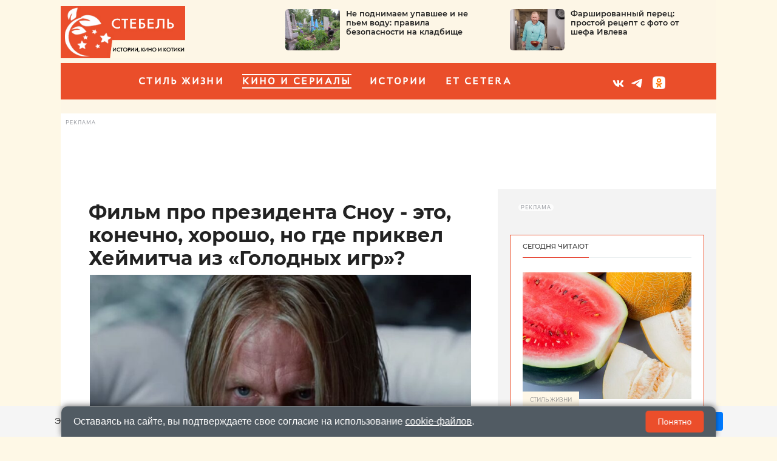

--- FILE ---
content_type: text/html; charset=UTF-8
request_url: https://stebel.ru/cinema/gde-prikvel-heymitcha-iz-golodnyh-igr-id61252-21113/
body_size: 27631
content:
<!DOCTYPE html>
<html lang="ru">
<head>
        <!--script data-cfasync='false' data-mrf-script="garda" data-mrf-dt="1" data-mrf-host="bc.marfeelcache.com" src="https://bc.marfeelcache.com/statics/marfeel/gardac-sync.js"></script-->
        <meta charset="utf-8"/>
    <meta name="viewport" content="width=device-width, initial-scale=1.0"/>
    <title>Фильм про президента Сноу - это, конечно, хорошо, но где приквел Хеймитча из «Голодных игр»? </title>

    <meta name="google-site-verification" content="pxvM5FB6ZmYcvfXN33fSoXK_HeXDaMJUanZLUNF-IHQ"/>
    <meta name="yandex-verification" content="f4f63e6be7c4e2ac"/>
    <meta property="aio_appid" content="AIO_57B5B1AA4E01D">
    <meta name="apple-mobile-web-app-capable" content="yes"/>


    <link rel="icon" href="/120-120-1.svg" type="image/svg+xml">





    <meta property="og:site_name" content="stebel.ru">

    <meta name="theme-color" content="#eee">
    <link rel="preload" href="/assets/css/main2020.css" as="style"/>
    <link rel="stylesheet" href="/assets/css/main2020.css"/>

    <link rel="preload" href="/assets/css/article2020.css?v3" as="style"/>


    <!--link href="https://cdn.adfinity.pro/foralls/adfinity_1.1.css" rel="stylesheet">
    <script src="https://yandex.ru/ads/system/header-bidding.js"></script>
    <script src="https://cdn.adfinity.pro/foralls/adfinity_1.1.js" charset="utf-8"></script>
    <script src="https://cdn.adfinity.pro/partners/stebel.ru/hbconfig.js"></script-->
    <script>
        window.Ya || (window.Ya = {});
        window.yaContextCb = window.yaContextCb || [];
        window.Ya.adfoxCode || (window.Ya.adfoxCode = {});
        window.Ya.adfoxCode.hbCallbacks || (window.Ya.adfoxCode.hbCallbacks = []);
    </script>
    <script src="https://yandex.ru/ads/system/context.js" async></script>

    <script async src="https://widget.sparrow.ru/js/embed.js"></script>



    <script src="https://cdn.adfinity.pro/code/stebel.ru/adfinity.js" async></script>


    
        
        
        <style>#scrollpost1961252 {display:none;}</style>

        <meta name="robots" content="max-image-preview:large" > 
        <meta property="og:type" content="article">
        <meta property="og:site_name" content="stebel.ru">
        <meta class="meta_title" name="mrc__share_title" content="Фильм про президента Сноу - это, конечно, хорошо, но где приквел Хеймитча из «Голодных игр»?">
           <meta class="meta_title" property="og:title" content="Фильм про президента Сноу - это, конечно, хорошо, но где приквел Хеймитча из «Голодных игр»?">
        <meta class="meta_title" name="twitter:title" content="Фильм про президента Сноу - это, конечно, хорошо, но где приквел Хеймитча из «Голодных игр»?">
        <meta name="description" content="В мировых кинотеатрах продолжается показ долгожданного кино «Голодные игры: Баллада о змеях и певчих птицах» о молодости главного антагониста оригинальной истории. И хотя проект показывает хорошие сборы, кажется, все фанаты согласятся, что в этой вселенной есть куда более интересный для экранизации персонаж.">
        <meta class="meta_desc" name="mrc__share_description" content="В мировых кинотеатрах продолжается показ долгожданного кино «Голодные игры: Баллада о змеях и певчих птицах» о молодости главного антагониста оригинальной истории. И хотя проект показывает хорошие сборы, кажется, все фанаты согласятся, что в этой вселенной есть куда более интересный для экранизации персонаж.">
        <meta class="meta_desc" property="og:description" content="В мировых кинотеатрах продолжается показ долгожданного кино «Голодные игры: Баллада о змеях и певчих птицах» о молодости главного антагониста оригинальной истории. И хотя проект показывает хорошие сборы, кажется, все фанаты согласятся, что в этой вселенной есть куда более интересный для экранизации персонаж.">

        <meta class="meta_desc" name="twitter:description" content="В мировых кинотеатрах продолжается показ долгожданного кино «Голодные игры: Баллада о змеях и певчих птицах» о молодости главного антагониста оригинальной истории. И хотя проект показывает хорошие сборы, кажется, все фанаты согласятся, что в этой вселенной есть куда более интересный для экранизации персонаж.">
        

        <meta class="meta_image" property="og:image" content="https://stebel.ru/wp-content/uploads/2023/11/heymtich022938-1200x675.jpg">
        <meta name="twitter:card" content="summary_large_image">
        <link class="meta_image_href" rel="image_src" href="https://stebel.ru/wp-content/uploads/2023/11/heymtich022938-1200x675.jpg">
        <meta class="meta_image" name="twitter:image" content="https://stebel.ru/wp-content/uploads/2023/11/heymtich022938-1200x675.jpg">
        <meta property="yandex_recommendations_title" content="Фильм про президента Сноу - это, конечно, хорошо, но где приквел Хеймитча из «Голодных игр»?"/>
<meta property="yandex_recommendations_category" content="Кино и сериалы"/>
<meta property="yandex_recommendations_image" content="https://stebel.ru/wp-content/uploads/2023/11/heymtich022938-1200x675.jpg"/> 
<script async src="https://jsn.24smi.net/smi.js"></script>
     
    <meta class="meta_url" property="og:url" content="https://stebel.ru/cinema/gde-prikvel-heymitcha-iz-golodnyh-igr-id61252-21113/">
        <meta class="meta_url" name="twitter:url" content="https://stebel.ru/cinema/gde-prikvel-heymitcha-iz-golodnyh-igr-id61252-21113/">
        <link rel='canonical' href='https://stebel.ru/cinema/gde-prikvel-heymitcha-iz-golodnyh-igr-id61252-21113/'/>
<link rel='amphtml' href='https://stebel.ru/cinema/gde-prikvel-heymitcha-iz-golodnyh-igr-id61252-21113/amp/'/>
<script type="application/ld+json">{
    "@context": "http://schema.org",
    "@type": "NewsArticle",
    "image": "https://stebel.ru/wp-content/uploads/2023/11/heymtich022938.jpg",
    "name": "Фильм про президента Сноу - это, конечно, хорошо, но где приквел Хеймитча из «Голодных игр»?",
    "headline": "Фильм про президента Сноу - это, конечно, хорошо, но где приквел Хеймитча из «Голодных игр»?",
    "articleBody": "За три дня после релиза лента показала весьма достойную выручку. Ее сборы составили $98,5 миллионов, тем самым поставив проект на первое место в прокате. Однако по сравнению с предыдущими фильмами по «Голодным играм» ситуация не такая радужная: за такое же время им удавалось собрать более $150 миллионов по всему миру. И хотя в Сети отзывы о ленте довольно положительные, официальные агрегаторы не в таком сильном восторге.  Сюжет приквела рассказывает о Кориолане Сноу, который на момент событий оригинальной книжной трилогии был президентом Панема, главным антагонистом истории и опасным противником. Теперь же нам предлагают посмотреть на персонажа под другим углом и увидеть, каким он был до того, как стал олицетворением  зла франшизы. И хотя спрос на переосмысление злодеев (та же «Круэлла») сейчас довольно высок, в «Голодных играх» есть другой герой, которого все зрители вновь хотели бы увидеть на экране. Разумеется, мы говорим о Хеймитче Эбернети, наставнике Китнисс Эвердин. Почему это интересно? Старший товарищ, обладающий циничным и саркастичным мировоззрением, полюбился миллионам фанатов с первого появления в сюжете. Разбитый тяжелой жизнью герой, ставший одним из немногих, кому удалось выбраться с арены Игр живым в 16-летнем возрасте. Он не мог полагаться на преимущество в силе, поэтому использовал свой ум и хитрость. Но после победы он пережил личную трагедию и из года в год наблюдал, как вверенные ему дети отправляются на бойню и не возвращаются оттуда. Это настолько ожесточило Хеймитча, что все свои внутренние шрамы он стал прятать за маской иронии и пристрастием к алкоголю. Почему это возможно? В фильмах франшизы раскрытию предыстории Эбернети уделяется мало времени. Хотя из романов о нем можно почерпнуть довольно много информации. Ее хватило бы на полнометражный фильм, способный захватить, например, его Игры и жизнь до и после них. При этом его наставницей была героиня нового приквела - Люси Грей Берд. А одним из людей, оставившим неизгладимый след на его судьбе, стал Кориолан Сноу. Возможно, в случае успеха «Баллады о змеях и певчих птицах» создатели смогут совместить персонажей из оригинального и нового фильмов, подарив зрителям долгожданную экранизацию истории одного из любимейших персонажей.",
    "dateCreated": "2023-11-21T15:30:56+03:00",
    "datePublished": "2023-11-21T15:30:56+03:00",
    "dateModified": "2023-11-21T15:30:56+03:00",
    "author": {
        "@type": "Person",
        "name": "Гера Теньев"
    },
    "articleSection": "Кино и сериалы",
    "publisher": {
        "@type": "Organization",
        "name": "Стебель",
        "logo": {
            "@type": "ImageObject",
            "url": "https://stebel.ru/wp-content/uploads/2022/12/stebellogo124529.jpg"
        },
        "email": "info@stebel.ru",
        "url": "https://stebel.ru"
    },
    "mainEntityOfPage": "https://stebel.ru/cinema/gde-prikvel-heymitcha-iz-golodnyh-igr-id61252-21113/",
    "keywords": []
}</script>
    <!--    <link rel="preload" href="/assets/fonts/JTURjIg1_i6t8kCHKm45_dJE3g3D_u50.woff2" as="font"/>-->
    <!--    <link rel="preload" href="/assets/fonts/JTUPjIg1_i6t8kCHKm459WxZYgzz-PZwnCo.woff2" as="font"/>-->
    <!--    <link rel="preload" href="/assets/fonts/JTURjIg1_i6t8kCHKm45_ZpC3g3D_u50.woff2" as="font"/>-->
    <!--    <link rel="preload" href="/assets/fonts/JTUSjIg1_i6t8kCHKm459W1hyzbi.woff2" as="font"/>-->
    <!--    <link rel="preload" href="/assets/fonts/JTURjIg1_i6t8kCHKm45_bZF3g3D_u50.woff2" as="font"/>-->
    <!--    <link rel="preload" href="/assets/fonts/JTURjIg1_i6t8kCHKm45_dJE3gnD_g.woff2" as="font"/>-->
    <!--    <link rel="preload" href="/assets/fonts/JTUPjIg1_i6t8kCHKm459WxZYgzz_PZw.woff2" as="font"/>-->
    <!--    <link rel="preload" href="/assets/fonts/JTURjIg1_i6t8kCHKm45_ZpC3gnD_g.woff2" as="font"/>-->
    <!--    <link rel="preload" href="/assets/fonts/JTURjIg1_i6t8kCHKm45_bZF3gnD_g.woff2" as="font"/>-->
    <!--    <link rel="preload" href="/assets/fonts/JTUSjIg1_i6t8kCHKm459Wlhyw.woff2" as="font"/>-->
    <link rel="stylesheet" href="/assets/css/article2020.css?v3"/>
    <!--link rel="stylesheet" href="https://cdnjs.cloudflare.com/ajax/libs/font-awesome/5.11.2/css/all.min.css"
          integrity="sha256-+N4/V/SbAFiW1MPBCXnfnP9QSN3+Keu+NlB+0ev/YKQ=" crossorigin="anonymous"/-->


    <!--link rel="stylesheet" href="/assets/css/appall.css?v=115"/>
    <link rel="stylesheet" href="/assets/css/assets/css/main2019.css"/-->

    <!--link rel="stylesheet" href="https://cdnjs.cloudflare.com/ajax/libs/font-awesome/5.11.2/css/all.min.css"
          integrity="sha256-+N4/V/SbAFiW1MPBCXnfnP9QSN3+Keu+NlB+0ev/YKQ=" crossorigin="anonymous"/-->
    <style>



        
        .fa-odnoklassniki2:before {
            width: 21px;
            height: 21px;
            display: block;
            background-image: url(/assets/images/ok.png?1);
            background-size: 21px 21px;
            content: "";
            margin-top: 10px;
        }
                .article_content iframe {
            height: 394px;
        }
        .znamya141679.znamya_desctop {
            min-height: 0px;
        }

        .marker {background-color: #f1856c;}

        .blurry-text {

            cursor: pointer;
            transition: all 0.5s ease;
            filter: blur(4px);

        }

        .blurry-text.active {
            filter: none;
            border: none;
            box-shadow: none;
        }

        .tablepress {
            width:100%;
            background-color: #fafafa;
            font-style: italic;
            padding: 28px;
            border-radius: 10px;
            margin-top: 10px;
            margin-bottom: 12px;

        }


        .tablepress caption {display: none;}
        .tablepress td {padding: 5px;}

        .column-1 {width: 90%;
            border-bottom: 1px dotted #C2C2C2;
            position: relative;
            padding: 0;
            margin-bottom:5px; }

        .column-2 {font-weight: bold; font-size: 1.1em;
            white-space:nowrap;
        }




        video{ width: 100%; height: 100%; max-width: 100%; }
        .wp-video{width: 100% !important; padding-bottom: 12px;}

        .main2019_horizontal-news-text-wrapper_head {
            border-top: none;
            border-bottom: none;
            padding: 0px;
            flex: auto;
        }


        #adfox_166134376964415086 {display: none; }

        .menu-mobile_list .menu-item {
            color:white;
            height: 40px;
        }
         .menu-mobile_list .current-menu-item {
             margin-top: 7px;
             margin-bottom: -7px;
        }

        .menu-mobile_list .menu-item a {

            line-height: initial;
            
        }
            .menu-mobile.open {
                position: fixed !important;

            }


        .pager { padding: 25px 0; border-top: 1px solid #8f8f8f; font-size: 14px; text-align: center }



        .pager_link { display: inline-block; margin: 0 5px; text-decoration: none }



        .pager_link.active { color: #d34b4d }



        #menu-item-857819 { color: #ec1c24; }



        .mapvirus {width: 100%; height: calc(100vw * 1.5);}



        .znamya715012 { padding-bottom: 0px !important; }



        .main2019_footer-tags-secondary-list .main2019_footer-tags-primary-link { color: #222; font-size: 12px; font-weight: 400; line-height: 1.63; text-transform: initial; }



        .main2019_footer-tags-primary-link { font-size: 13px;}



        /* Блок сообщения */
        .alert { padding: 0px; color: black; position: absolute; left: 55%; top: -42px; width: 290px; z-index: 999; }



        .box { display: none; }



        /* Крестик */
        .closebtn { margin-left: 15px; color: #888888; font-weight: bold; float: right; font-size: 26px; line-height: 20px; cursor: pointer; transition: 0.3s; }



        .closebtn:hover { color: black; }

        .mobilenow {display: none;}
        .desknow {display: block;}

       .mainfotozag { padding-left: 0px; margin-left: -10px;}

        .site-nav_hamburger {display: none;}
        @media screen and (max-width: 700px) {

            .mainfotozag { padding-left: 0px; margin-left: 10px;}
            h4 {margin-left: 15px;}
            .site-nav_hamburger , .mobilenow {display: block;}
            .desknow {display: none;}
            .znamya141703 {display: none; min-height: 85px; max-height: 120px;}
            #adfox_166132952278667967 {display: none}
            #adfox_166134376964415086 {display: none;  height:90px;}

        } @media screen and (min-width: 700px) {

            .site-nav_wrapper {

                padding-top: 6px;
            }

        }

        .article_figure   {width: 100%; padding-bottom: calc(75% + 34px);}

        @media screen and (max-width: 800px) {
            .article_meta_m {
                margin-left: 15px;
                margin-top: -32px;
            }

            .article_figure .wp-caption-text, .wp-caption-text-wide , .wp-caption-text {
                font-size: 13px;}

            .article_figure {width: 100%; padding-bottom: calc(75% + 32px);}


            .article_content p  {font-size: 15px;}
            .article_subtitle {font-size: 17px;}
            .article_title  {font-size: 21px;}

        }

       .article_content p a strong, .article_content p a b{
            font-weight: 600;
            color: #ea4e2a !important;
        }


    </style>



    <!--script data-cfasync='false' data-mrf-script="garda" data-mrf-dt="1" data-mrf-host="bc.marfeelcache.com" src="https://bc.marfeelcache.com/statics/marfeel/gardac-sync.js"></script-->

    <script src="/assets/js/jquery-2.2.4.min.js"></script>
    <script type="text/javascript" src="/assets/js/jquery.cookie.js"></script>
    
    
    
    
    
    
    <script type="text/javascript" src="/assets/js/app.js?v=23"></script>
    <script type="text/javascript" src="/assets/js/create.scroll.js?v=1"></script>


     



    

    
    





    
    <script>
        function adfoxreload(id) {


            if ($('#' + id).attr('visible') == 'on') {
                window.Ya.adfoxCode.reload(id);
            }
        }

        function adfoxreloadcatfish(id) {

            window.Ya.adfoxCode.reload(id);

        }
    </script>






</head>
<body style="background-color:#fef8e6 !important;">

<!--AdFox START-->
<!--yandex_stebel111-->
<!--Площадка: stebel.ru / * / *-->
<!--Тип баннера: Fullscren_M-->
<!--Расположение: верх страницы-->
<div id="adfox_167999443893469544"></div>
<script>
    if (window.innerWidth<800) {
    window.yaContextCb.push(()=>{
        Ya.adfoxCode.create({
            ownerId: 723175,
            containerId: 'adfox_167999443893469544',
            params: {
                pp: 'g',
                ps: 'gejq',
                p2: 'hzlf'
            }
        })
    })}
</script>




<div class="row desknow" style="display:none; margin-bottom:7px;color:#a8a8a5;background-color:#edeee8; padding:2px; padding-left: 15px; font-size: 0.8em; font-style: italic;"> Фильм про президента Сноу - это, конечно, хорошо, но где приквел Хеймитча из «Голодных игр»? 
</div>

<div class='znamya141679 znamya znamya_all'><!--AdFox START-->
<!--yandex_stebel111-->
<style>
        @media (min-width: 800px) {
            #adfox_167171905115091656 {
                display: none;
            }
        }
    </style>

<div id="adfox_167171905115091656" style='height:70px; max-height:100px;'></div></div   ><!--znamya141679-->


<style>
    .menu-item { white-space: nowrap; font-family: AstraSans !important; font-size: 16px !important; color: white;letter-spacing: 0.15em;}

    h2 + ul, h1 + ul, h3 + ul {


        margin-top: 24px !important;

    }

    #menu-main_menu li:nth-child(n+8) {
        display: none;
    }

    .centerMC {
        margin-left: -60px;
    }


    .main2019_editors-header.mobilenow, .main2019_news-of-day-header.mobilenow {text-align: right; margin-right: 15px;}



    .main2019_news-of-day-item {border-bottom: none !important; padding-bottom: 0; margin:0}

    .site-header_all {height:187px; }


    @media screen and (max-width: 700px) {
        .main2019_news-of-day-header {text-align: right;}

        .mobpad10 {padding-bottom: 10px;}

        .site-header_all {height:57px; }


        .fa-bars:before {
            width: 36px;
            height: 36px;
            display: block;
            padding-left: 6px;
            padding-top: 10px;
        }
    }

    #menu-main_menu .activemenu {
        border-top: 2px white solid;
        border-bottom: 2px white solid;
    }


    .main2019_top-news-section {
        background-color: #ea4e2a; color: white; font-weight: normal; font-size: 0.8em; position: initial; margin-top: -20px}



    .topslide2 {width: 280px;}


</style>
<div class="row" style="position: static; ">


    <div class="site-header_all" style="background-color: #fdf6e6;">
        <div>

            <div class="row ">
                <div class="large-4 medium-12 small-12 column ">


                    <a nostyle="height: 60px; width: 196px !important;" href="/" class="desknow"><img width="100%"
                                                                                                    src="/wp-content/uploads/2022/12/stebellogo124529.jpg"
                                                                                                    style="margin-left: 0px;margin-top:10px; height: 86px; width: 205px; "></a>
                </div>


                

                    <div class="large-4 medium-12 small-12 column desknow">
                        <div class="main2019_horizontal-news main2019_horizontal-left">
                            <a class="topslide"
                               href="https://stebel.ru/lifestyle/pravila-bezopasnosti-na-kladbishche-id46343-10063/">

                                <script>
                                document.write('<img style="width:90px;max-width:90px;border-radius: 5px;" src="/wp-content/uploads/2023/06/13936946119-e6663eb5de-k-1012031.jpg"                                      class="main2019_horizontal-news-image lazy wp-post-image" loading="lazy"/>');
                                </script>
                            </a>
                            <div class="main2019_horizontal-news-text-wrapper_head" style="padding-right: 20px; padding-left: 10px; ">
                                <a class="main2019_horizontal-news-title" style="font-size: 0.8em;"
                                   href="https://stebel.ru/lifestyle/pravila-bezopasnosti-na-kladbishche-id46343-10063/">
                                    Не поднимаем упавшее и не пьем воду: правила безопасности на кладбище</a>

                            </div>
                        </div>
                    </div>

                

                    <div class="large-4 medium-12 small-12 column desknow">
                        <div class="main2019_horizontal-news main2019_horizontal-left">
                            <a class="topslide"
                               href="https://stebel.ru/lifestyle/farshirovannyy-perec-id43679-13053/">

                                <script>
                                document.write('<img style="width:90px;max-width:90px;border-radius: 5px;" src="/wp-content/uploads/2023/05/novyy-proekt-3041155.jpg"                                      class="main2019_horizontal-news-image lazy wp-post-image" loading="lazy"/>');
                                </script>
                            </a>
                            <div class="main2019_horizontal-news-text-wrapper_head" style="padding-right: 20px; padding-left: 10px; ">
                                <a class="main2019_horizontal-news-title" style="font-size: 0.8em;"
                                   href="https://stebel.ru/lifestyle/farshirovannyy-perec-id43679-13053/">
                                    Фаршированный перец: простой рецепт с фото от шефа Ивлева</a>

                            </div>
                        </div>
                    </div>

                
            </div>

        </div>
        <div class="site-nav_wrapper" style="    z-index: 250;
    position: relative;">


            <div class="site-nav_inner" style="background-color: #ea4e2a; color: white; ">

              <a style="height: 60px; width: 138px !important;" href="/" class="mobilenow"><img width="196"
                                                                                                             src="/wp-content/uploads/2022/12/stebellogo124529.jpg"
                                                                                                             style="height: 60px; min-width: 138px !important;"></a>


                <li class="menu-mobile_item text-center mobilenow"
                    style="overflow: hidden; max-height: 47px; border-bottom: none;">

                    <a rel="noreferrer" target=_blank target="_blank" href="https://t.me/stebelru"
                       class="menu-mobile_soc-link"><i
                                class="fab fa-odnoklassniki" aria-hidden="true"></i></a>


                    <a rel="noreferrer" target=_blank target="_blank" href="https://vk.com/stebelmedia"
                       class="menu-mobile_soc-link"><i
                                class="fab fa-vk" aria-hidden="true"></i></a>

                    <a rel="noreferrer" target=_blank target="_blank" href="https://ok.ru/stebelru"
                       class="menu-mobile_soc-link"><i
                                class="fab fa-odnoklassniki2" aria-hidden="true"></i></a>



                </li>


                <a class="menu-mobile_soc-link site-nav_hamburger mobilenow" style="    margin-right: 20px;
    margin-top: -19px; "><i class="fa fa-bars" aria-hidden="true"></i></a>

                <nav style="max-width: 871px; width: 871px;" id="menu-main-wrapper" class="site-nav" itemscope=""
                     itemtype="http://schema.org/SiteNavigationElement">


                    <ul id="menu-main_menu" class="site-nav_list">


                        <li id="menu-item-675738" class="menu-item menu-item-type-taxonomy menu-item-object-category menu-item-675738"><a  itemprop="url"  href="//stebel.ru/lifestyle/">Стиль жизни</a></li>
<li id="menu-item-1950995" class="menu-item menu-item-type-custom menu-item-object-custom menu-item-1950995 activemenu "><a  itemprop="url"  href="/cinema/">кино и сериалы</a></li>
<li id="menu-item-675740" class="menu-item menu-item-type-taxonomy menu-item-object-category menu-item-675740"><a  itemprop="url"  href="//stebel.ru/stories/">Истории</a></li>
<li id="menu-item-1982964" class="menu-item menu-item-type-custom menu-item-object-custom menu-item-1982964"><a  itemprop="url"  href="/etcetera/">et cetera</a></li>


                    </ul>
                </nav>


                <!--a class="site-nav_logo-mobile" href="/">stebel.ru</a>
                <div class="site-nav_sharing-mobile">
                    <a href="/"><img width=150 class="lazy" data-src="/assets/images/lolgo-360.png"></a>


                </div-->
                <script>

                    function setFocus1() {

                        $("#searchtext").focus();


                    }
                </script>


                <div class="site-nav_search-block">
                    <form name="search" action="/gsearch/" method="get">

                        <input type="hidden" name="utm" value="ya">
                        <input type="hidden" name="web" value="0">
                        <input type="hidden" name="searchid" value="2407943">
                        <input autofocus type="text" name="text" class="site-nav_search-text" id="searchtext"
                               placeholder="поиск по сайту">
                    </form>
                </div>


                <div class="site-header_socials" style=" max-width: 179px;   flex-basis: 12.3333%;">

                    <!--a class="site-header_social-btn site-nav_hamburger" style="width: 16px;"><i class="fa fa-bars"
                                                                                                 aria-hidden="true"></i></a-->

                    <a rel="noreferrer" target=_blank href="https://vk.com/stebelmedia" class="site-header_social-btn"
                       target="_blank"><i
                                class="fab fa-vk"
                                aria-hidden="true"></i></a>

                    <a rel="noreferrer" target=_blank href="https://t.me/stebelru" class="site-header_social-btn"
                       target="_blank"><i
                                class="fab fa-odnoklassniki"
                                aria-hidden="true"></i></a>

                    <a rel="noreferrer" target=_blank target="_blank" href="https://ok.ru/stebelru"
                       class="menu-mobile_soc-link"><i
                                class="fab fa-odnoklassniki2" aria-hidden="true"></i></a>


                </div>
            </div>
        </div>

    </div>


    
</div>

<div class="site-header_fixed">
    <noindex>
        <div class="menu-mobile" style="z-index: 300; background-color: #ea4e2a; color:white; display: none;">
            <div class="menu-mobile_header">

                <div class="menu-mobile_close"><i class="fa fa-close" aria-hidden="true"
                                                  style="color: #ffffff !important; font-style: normal;">&#10006;</i></div>
            </div>
            <ul class="menu-mobile_list">

                <li id="menu-item-675738" class="menu-item menu-item-type-taxonomy menu-item-object-category menu-item-675738"><a    href="//stebel.ru/lifestyle/">Стиль жизни</a></li>
<li id="menu-item-1950995" class="menu-item menu-item-type-custom menu-item-object-custom menu-item-1950995 activemenu "><a    href="/cinema/">кино и сериалы</a></li>
<li id="menu-item-675740" class="menu-item menu-item-type-taxonomy menu-item-object-category menu-item-675740"><a    href="//stebel.ru/stories/">Истории</a></li>
<li id="menu-item-1982964" class="menu-item menu-item-type-custom menu-item-object-custom menu-item-1982964"><a    href="/etcetera/">et cetera</a></li>





                <li id="menu-item-723011" class="menu-item menu-item-type-post_type menu-item-object-page menu-item-723011"><a   href="//stebel.ru/contacts/">Контакты</a></li>
                </li>



                <li class="menu-mobile_item text-center">
                    <div class="menu-mobile_soc-text"></div>
                    <a rel="noreferrer" target=_blank target="_blank" href="https://t.me/stebelru"
                       class="menu-mobile_soc-link"><i
                                class="fab fa-odnoklassniki" aria-hidden="true"></i></a>


                    <a rel="noreferrer" target=_blank target="_blank" href="https://vk.com/stebelmedia"
                       class="menu-mobile_soc-link"><i
                                class="fab fa-vk" aria-hidden="true"></i></a>

                    <a rel="noreferrer" target=_blank target="_blank" href="https://ok.ru/stebelru"
                       class="menu-mobile_soc-link"><i
                                class="fab fa-odnoklassniki2" aria-hidden="true"></i></a>
                    <!--a rel="noreferrer" target=_blank target="_blank" href="https://twitter.com/stebelru"
                       class="menu-mobile_soc-link"><i
                                class="fab fa-twitter" aria-hidden="true"></i></a>
                    <a rel="noreferrer" target=_blank target="_blank" href="https://www.youtube.com/channel/UCkr3EyngKYzpKb366cP9NNQ"
                       class="menu-mobile_soc-link"><i
                                class="fab fa-youtube" aria-hidden="true"></i></a-->


                </li>

            </ul>
        </div>
        <div class="site-header_overlay"></div>
    </noindex>
</div>






<div id='header' style="display: none;">

</div>





<div class="site-wrapper">






    <div class="mobile-menu_wrapper">

        <div class="page-wrapper" style="position: relative; z-index: 10;">

            

            <div class="row">
                                

                


                <!--znamya715012-->

                <div class='znamya141703 znamya znamya_desctop'><div style='text-align:center; min-height:120px; height:120px;margin-top:5px;'> 
<!--AdFox START-->
<!--yandex_stebel111-->
<!--Площадка: stebel.ru / * / *-->
<!--Тип баннера: 1_D-->
<!--Расположение: верх страницы-->
<div id="adfox_167171903051788544"></div>

</div></div   ><!--znamya141703-->

                            </div>
            <!-- шапка -->




            <div class="row"><!--znamya141692-->


                
            </div>
            <!-- Статья "новость" -->

        







<!--thetime2025-12-11 09:18:54-->
<div class='article_scrolldata'
     data-author="Гера Теньев"
     data-theme="Кино и сериалы" data-date="2023-11-21T15:30:56+03:00"
     data-url="https://stebel.ru/cinema/gde-prikvel-heymitcha-iz-golodnyh-igr-id61252-21113/"
     data-title="Фильм про президента Сноу &#8212; это, конечно, хорошо, но где приквел Хеймитча из «Голодных игр»?"
     data-id="1961252"
     data-bid="top"
     data-desc='В мировых кинотеатрах продолжается показ долгожданного кино «Голодные игры: Баллада о змеях и певчих птицах» о молодости главного антагониста оригинальной истории. И хотя проект показывает хорошие сборы, кажется, все фанаты согласятся, что в этой вселенной есть куда более интересный для экранизации персонаж.'
     data-img="https://stebel.ru/wp-content/uploads/2023/11/heymtich022938-1200x675.jpg"

></div>






<div class="row greyback"  >
        

<script>

    if (typeof second === 'undefined' || !second) {
        recents = new Array(1962627,1934379,1933915,1961550,1940605,1963829,1965596,1937688,1937532,1938317,1938580,1936519,1933501,1940197,1931902,1939242,1937020,1962209,1935685,1935121,1932903,1964157,1961160,1934397,1961852,1963343,1960427,1960825,1962857,1964657);
    }
</script>


            <div class="xlarge-8 padding30 large-7 medium-12 small-12 columns columns822 whiteback">
        
            

                                <div class="article">


                    <section>
                        <div data-io-article-url="https://stebel.ru/cinema/gde-prikvel-heymitcha-iz-golodnyh-igr-id61252-21113/">


                            
                            
                            <div class="mainfotozag" >
                            <h1 style="display:inline; margin-left:0px;"  id="title1961252" class="article_title" style="word-break: break-word;"
                            data-postid="1961252">


                            Фильм про президента Сноу - это, конечно, хорошо, но где приквел Хеймитча из «Голодных игр»?

                            </h1 style="display:inline; margin-left:0px;" >

                        
                        </div>

                                                <!--shares-->
                                                    <div id="sh2on" class="sh2 article_meta"  style="width: initial; cursor: initial;">
                                Кино и сериалы                            </div>
                        
                                                <div class="row">
                            <div class="xlarge-12 large-12 medium-12 small-12   mainfoto">


                                    
                                <div class="article_figure" >
                                    <figure >
                                        <div id=sh1>
                                            <div class="addthis_inline_share_toolbox_e2ax"></div>
                                        </div>
                                        <img style="position: absolute;"   decoding="async" src="/wp-content/uploads/2023/11/heymtich022938-780x585.jpg" class="astra"

                                                                                    alt="Фильм про президента Сноу - это, конечно, хорошо, но где приквел Хеймитча из «Голодных игр»?"
                                            title="Фильм про президента Сноу - это, конечно, хорошо, но где приквел Хеймитча из «Голодных игр»?"
                                                                                >

                                        

                                            <figcaption style="bottom: -3px; position: absolute;"
                                                        class="wp-caption-text"
                                                        id="caption1961252">

                                                Вуди Харрельсон в роли Хеймтича Эбернети
                                                
                                                    
                                                                                                                                                                                                                                                                                  
                                            </figcaption>
                                                                            </figure>
                                </div>
                                    



                            </div>
                            
                            
                            

                                <div
                                        class="article_content

                                                                                    


                                          "
                                >


                                    
                                        <div class="hr1">
                                            <div class="hr"></div>
                                        </div>

                                    
                                                                            <div class="article_subtitle   ">

                                            В мировых кинотеатрах продолжается показ долгожданного кино «Голодные игры: Баллада о змеях и певчих птицах» о молодости главного антагониста оригинальной истории. И хотя проект показывает хорошие сборы, кажется, все фанаты согласятся, что в этой вселенной есть куда более интересный для экранизации персонаж.

                                        </div>

                                    
                                    



                                        
                                    
                                    

                                    
                                    <!--TOC-->

                                    <p><span style="font-weight: 400;">За три дня после релиза лента показала весьма достойную выручку. Ее сборы составили $98,5 миллионов, тем самым поставив проект на первое место в прокате. Однако по сравнению с предыдущими фильмами по «Голодным играм» ситуация не такая радужная: за такое же время им удавалось собрать более $150 миллионов по всему миру. И хотя в Сети <a href="https://stebel.ru/cinema/pervye-otzyvy-o-filme-golodnye-igry-ballada-o-zmeyah-i-pevchih-pticah-id60278-11-07113/" target="_blank">отзывы о ленте довольно положительные</a>, официальные агрегаторы не в таком сильном восторге. </span></p><div class='znamya647148 znamya znamya_all'> <!--AdFox START-->
<!--yandex_stebel111-->
<!--Площадка: stebel.ru / * / *-->
<!--Тип баннера: video_D-->
<!--Расположение: верх страницы-->
<div id="adfox_000000000_1"></div>
</div   ><!--znamya647148-->


<p><!--v_begin--></p>
<div class="heightegw11  widgeteg widgeteg_left ">
<div class=egw11  ><a  class="widgeteg_link" href="https://stebel.ru/cinema/7-prichin-jdat-novyy-film-golodnye-igry-id55246-11-06093/" target="_blank">7 причин ждать новый фильм «Голодные игры: Баллада о змеях и певчих птицах»: Тигрис, пасхалки и расширение вселенной</a></div>
</div>
<p><!--v_end--></p>
<p><p><span style="font-weight: 400;">Сюжет приквела рассказывает о Кориолане Сноу, который на момент событий оригинальной книжной трилогии был президентом Панема, главным антагонистом истории и опасным противником. Теперь же нам предлагают посмотреть на персонажа под другим углом и увидеть, каким он был до того, как стал олицетворением  зла франшизы. И хотя спрос на переосмысление злодеев (та же «Круэлла») сейчас довольно высок, в «Голодных играх» есть другой герой, которого все зрители вновь хотели бы увидеть на экране. Разумеется, мы говорим о Хеймитче Эбернети, наставнике Китнисс Эвердин.</span></p>
<div id=yandex_adp3 class=yandex_adp3></div><h2>Почему это интересно?</h2>
<p><span style="font-weight: 400;">Старший товарищ, обладающий циничным и саркастичным мировоззрением, полюбился миллионам фанатов с первого появления в сюжете. Разбитый тяжелой жизнью герой, ставший одним из немногих, кому удалось выбраться с арены Игр живым в 16-летнем возрасте. Он не мог полагаться на преимущество в силе, поэтому использовал свой ум и хитрость. Но после победы он пережил личную трагедию и из года в год наблюдал, как вверенные ему дети отправляются на бойню и не возвращаются оттуда. Это настолько ожесточило Хеймитча, что все свои внутренние шрамы он стал прятать за маской иронии и пристрастием к алкоголю.</span></p>
<h2>Почему это возможно?</h2>
<p><!--v_begin--></p>
<div class="heightegw11  widgeteg widgeteg_left ">
<div class=egw11  ><a  class="widgeteg_link" href="https://stebel.ru/cinema/kakie-personaji-golodnyh-igr-mogut-poluchit-prikvely-id57356-11-28093/" target="_blank">Какие персонажи «Голодных игр» могут получить собственные приквелы: после «Баллады о змеях и певчих птицах» будет еще интереснее</a></div>
</div>
<p><!--v_end--></p>
<p><p><span style="font-weight: 400;">В фильмах франшизы раскрытию предыстории Эбернети уделяется мало времени. Хотя из романов о нем можно почерпнуть довольно много информации. Ее хватило бы на полнометражный фильм, способный захватить, например, его Игры и жизнь до и после них. При этом его наставницей была <a href="https://stebel.ru/cinema/novaya-soyka-peresmeshnica-stanet-nastoyashchey-anti-kitniss-id54570-11-31083/" target="_blank">героиня нового приквела - Люси Грей Берд</a>. А одним из людей, оставившим неизгладимый след на его судьбе, стал Кориолан Сноу. Возможно, в случае успеха «Баллады о змеях и певчих птицах» создатели смогут совместить персонажей из оригинального и нового фильмов, подарив зрителям долгожданную экранизацию истории одного из любимейших персонажей.</span></p><div class='znamya647152 znamya znamya_all'>
<div id="adfox_000000000_2"></div>

</div   ><!--znamya647152-->

                                                            <div id="end-of-post-1961252"
                                                                 class="end-of-post"></div>
                                                        
</p>
                                    

                                        

                                        <style>
                                            .container1 {overflow: hidden;width: 98%}



                                            .box1 {white-space: nowrap}



                                            .box1 div {vertical-align: top; font-size: 12px; width: 66%;display: inline-grid; white-space: initial;}



                                            .box1 div p, .box1 div noindex {font-size: 12px; padding: 0px; margin: 0;}



                                            .box1 div.toright {width: 33%; text-align: right; font-size: 13px; padding-right: 15px;}



                                            .toright div { display: inline-flex; right: 60px; width: initial;}



                                            @media screen and (max-width: 800px) {

                                                .box1 {white-space: initial; }



                                                .box1 div {width: 100%; padding-left: 15px; padding-right: 15px; white-space: initial;}



                                                .box1 div.toright {width: 100%;text-align: right; padding-right: 15px; font-size: 13px;}



                                                .toright div {margin: 0 0 0 auto; width: initial;}
                                            }

                                        </style>


                                        
                                            <div style="font-size: 12px; padding-bottom: 5px; padding-left: 15px;">21 ноября 2023, 15:30</div>
                                            <a style="text-align:left; text-decoration:none;padding-left:  15px; margin-top: -14px;" href="#" class="" onclick="$(this).hide(); $('#info').toggle();  return false;">&nbsp;<img src="https://stebel.ru/wp-content/uploads/2022/12/more072159.jpg" width="30">  </a>

                                            <div id="info" class="container1 " style="display: none; ">
                                            <div class="box1">
                                            <div>


                                                <p>Источник фото:  Кадр из фильма "Голодные игры"
                                            </div>

                                        


                                        <div class="toright">


                                            <div>
                                                

                                                    <img style="border-radius: 25px; width: 50px; height: 50px;"
                                                         width=50
                                                         src='/wp-content/uploads/2022/11/1324830703131081400.jpg'>

                                                
                                                <span style="    margin-top: 15px; padding-left: 8px; display: inline-block;
    "><a    class="article_author-link" href='/author/94148/'><span >Гера Теньев</span></a>

                                        </span>


                                            </div>
                                        </div>

                                        </div>
                                        </div>


                                        <br>


                                                                                <!--ZAPRET-->
                                        <!--ZAPRET2-->

                                    
                                </div>

                                

                                </article>
                    </section>

                    



                    
                    

                        <div class="anchor" id=comments></div>
                        



                        <div class='znamya349886 znamya znamya_all'><!--banner--></div   ><!--znamya349886-->

<br>

                        


                        

                        
                        <br>


                        <!--div class="addthis_inline_share_toolbox_e2ax"></div-->
                        
                    
                    <script>
                        $(document).ready(function () {


                            zperenos = '';
                            zenurl = window.location.href;
                            if (zenurl.indexOf('en.ya') > 0 && zperenos != '') {

                                $('#title1961252').html(zperenos);
                            }


                            setTimeout(function () {

                                // addthis.layers.refresh();


                                $('.nr-player').each(function () {
                                    this.style.setProperty('margin', '20px -34px 0px -26px', 'important');
                                });

                                $('.telepro_insta').each(function () {
                                    this.style.setProperty('border', '0px', 'important');
                                });


                            }, 1500);
                        });

                    </script>

                    
                        <!--znamya715015-->



                    

                </div>


                <div class='article_scrolldata' data-author="Гера Теньев"
                     data-theme="Кино и сериалы" data-date="2023-11-21T15:30:56+03:00"
                     data-url="https://stebel.ru/cinema/gde-prikvel-heymitcha-iz-golodnyh-igr-id61252-21113/"
                     data-title="Фильм про президента Сноу &#8212; это, конечно, хорошо, но где приквел Хеймитча из «Голодных игр»?"
                     data-img="https://stebel.ru/wp-content/uploads/2023/11/heymtich022938-1200x675.jpg"
                     data-id="1961252"
                     data-bid="end"

                     data-desc='В мировых кинотеатрах продолжается показ долгожданного кино «Голодные игры: Баллада о змеях и певчих птицах» о молодости главного антагониста оригинальной истории. И хотя проект показывает хорошие сборы, кажется, все фанаты согласятся, что в этой вселенной есть куда более интересный для экранизации персонаж.'

                ></div>


                
                <div id=more></div>

            </div>
            <div class="xlarge-4 large-5 medium-12 small-12 columns hide-for-medium-down"
                 style="padding-right: 30px; padding-left: 30px;">

                <aside>
                    <noindex>
                        <div class="row" id="side1961252">


                            

                            

                            
                            <div class="fixed-me-parent  hide-for-medium-down ">
                                <div class="fixed-me "
                                     data-scroll-to="end1-of-post-1961252">


                                    <div class="article_znamya hide-for-medium-down columns"
                                         style="padding-top: 20px; ">

                                        
                                        <div class='znamya141694 znamya znamya_all'>
<div id="adfox_167171914582275040"></div>

</div   ><!--znamya141694-->

                                    </div>
                                    &nbsp;

                                    <div>
                                        <div class="main2019_news-of-day hide-for-medium-down"
     style="border:1px solid #ea4e2a;background-color: white; padding-right: 20px; padding-left: 20px; margin:5px;margin-top: 15px;">
    <div class="main2019_news-of-day-header" style="   ">
        <span class="main2019_news-of-day-header-title">Сегодня читают</span>
    </div>
    <div class="main2019_news-of-day-body">




        
            <div class="main2019_editors-item">
                <div class="main2019_editors-item-image-wrapper">
                    <a class="main2019_editors-item-image-link"
                       href="https://stebel.ru/lifestyle/tri-sposoba-akkuratno-porezat-arbuz-i-dynyu-id52945-39-15083/">

                        <img width="512" height="384" data-src="/wp-content/uploads/2023/08/arbuz-i-dynya121458-512x384.jpg" class="main2019_editors-item-image lazy wp-post-image" alt="Три способа аккуратно порезать арбуз и дыню" decoding="async" loading="lazy" />                    </a>
                    <span class="main2019_editors-item-section">Стиль жизни</span>                </div>
                <a
                    
                        class="main2019_editors-item-title"
                        href="https://stebel.ru/lifestyle/tri-sposoba-akkuratno-porezat-arbuz-i-dynyu-id52945-39-15083/">
                    Три способа аккуратно порезать арбуз и дыню                </a>
                <span class="main2019_editors-item-lead"

                    

                >Идеи к летнему праздничному столу или пикнику</span>

            </div>


        
            <div class="main2019_editors-item">
                <div class="main2019_editors-item-image-wrapper">
                    <a class="main2019_editors-item-image-link"
                       href="https://stebel.ru/lifestyle/kak-borotsya-s-vedminoy-metloy-v-maline-id38075-28043/">

                        <img width="512" height="384" data-src="/wp-content/uploads/2023/04/malina-2065403-512x384.jpg" class="main2019_editors-item-image lazy wp-post-image" alt="Ведьмина метла в малине" decoding="async" loading="lazy" />                    </a>
                    <span class="main2019_editors-item-section">Стиль жизни</span>                </div>
                <a
                    
                        class="main2019_editors-item-title"
                        href="https://stebel.ru/lifestyle/kak-borotsya-s-vedminoy-metloy-v-maline-id38075-28043/">
                    Ужас всех дачников: как бороться с «ведьминой метлой» в малине                </a>
                <span class="main2019_editors-item-lead"

                    

                >Неужели шансов на спасение нет?</span>

            </div>


        
            <div class="main2019_editors-item">
                <div class="main2019_editors-item-image-wrapper">
                    <a class="main2019_editors-item-image-link"
                       href="https://stebel.ru/lifestyle/kak-lyudi-voobshche-ponyali-chto-eto-sedobno-id68775-39-28024/">

                        <img width="512" height="384" data-src="/wp-content/uploads/2024/02/med-eto-rvota-pchel011416-512x384.jpg" class="main2019_editors-item-image lazy wp-post-image" alt="Как люди вообще поняли, что это съедобно?" decoding="async" loading="lazy" />                    </a>
                    <span class="main2019_editors-item-section">Стиль жизни</span>                </div>
                <a
                    
                        class="main2019_editors-item-title"
                        href="https://stebel.ru/lifestyle/kak-lyudi-voobshche-ponyali-chto-eto-sedobno-id68775-39-28024/">
                    Как люди вообще поняли, что это съедобно?                </a>
                <span class="main2019_editors-item-lead"

                    

                >Уму непостижимо</span>

            </div>


        
            <div class="main2019_editors-item">
                <div class="main2019_editors-item-image-wrapper">
                    <a class="main2019_editors-item-image-link"
                       href="https://stebel.ru/celebrity/kuda-ischez-arash-iz-seriala-skoraya-pomoshch-id60646-17-12113/">

                        <img width="512" height="384" data-src="/wp-content/uploads/2023/11/aziz-beyshenaliev-1011931-512x384.jpg" class="main2019_editors-item-image lazy wp-post-image" alt="Куда исчез Араш из скорой помощи: актер Азиз Бейшеналиев уехал из России ради сына" decoding="async" loading="lazy" />                    </a>
                    <span class="main2019_editors-item-section">Звезды</span>                </div>
                <a
                    
                        class="main2019_editors-item-title"
                        href="https://stebel.ru/celebrity/kuda-ischez-arash-iz-seriala-skoraya-pomoshch-id60646-17-12113/">
                    Куда исчез Араш из сериала «Скорая помощь»: актер Азиз Бейшеналиев уехал из России ради сына                </a>
                <span class="main2019_editors-item-lead"

                    

                >Актер больше не снимается в российском кино</span>

            </div>


        </div>
</div>                                    </div>


                                    
                                    
                                </div>
                            </div>

                            <br><br><br><br><br><br><br><br><br><br><br><br><br><br><br><br><br><br><br><br><br><br><br><br><br><br><br><br><br><br><br><br><br><br><br><br><br><br><br><br><br><br><br><br><br><br><br><br><br><br><br><br>

                            <div id="end1-of-post-1961252" class="end-of-post"></div>


                            <div class="fixed-me-parent  hide-for-medium-down ">

                                <div class="fixed-me "
                                     data-scroll-to="end1-of-post2-1961252">


                                    <div class='znamya141699 znamya znamya_all'>
<div id='containerId327018' style='margin:10px 0;'></div>

</div   ><!--znamya141699-->




                                    <div>
                                        <div class="main2019_news-of-day hide-for-medium-down"
     style="border:1px solid #ea4e2a;background-color: white; padding-right: 20px; padding-left: 20px; margin:5px;margin-top: 15px;">
    <div class="main2019_news-of-day-header" style="    height: 57px;">
        <span class="main2019_news-of-day-header-title">Новое на сайте:</span>
    </div>
    <div class="main2019_news-of-day-body">


        

                                    <a style="padding-bottom: 12px;" class="main2019_news-of-day-item" href="https://stebel.ru/lifestyle/gibkoe-steklo-zashchita-stola-preimushchestva-i-uhod-id82392-39-13105/">
        <span class="main2019_news-of-day-time">
            13 октября  / 10:59          </span>
                        <span class="main2019_news-of-day-headline">
            Гибкое стекло — защита стола: преимущества и уход        </span>
                    </a>
                

            

                                    <a style="padding-bottom: 12px;" class="main2019_news-of-day-item" href="https://stebel.ru/etcetera/merkuriy-v-skorpione-id84097-23-06105/">
        <span class="main2019_news-of-day-time">
            6 октября  / 21:30          </span>
                        <span class="main2019_news-of-day-headline">
            Меркурий в Скорпионе с 6 октября: время острых слов и глубоких инсайтов        </span>
                    </a>
                

            

                                    <a style="padding-bottom: 12px;" class="main2019_news-of-day-item" href="https://stebel.ru/lifestyle/yadrenaya-gorchica-i-delo-o-gorchichnom-shantajiste-id84091-23-04105/">
        <span class="main2019_news-of-day-time">
            4 октября  / 10:42          </span>
                        <span class="main2019_news-of-day-headline">
            Ядрёная горчица и дело о горчичном шантажисте        </span>
                    </a>
                

            

                                    <a style="padding-bottom: 12px;" class="main2019_news-of-day-item" href="https://stebel.ru/lifestyle/7-veshchey-dlya-doma-kotorye-menyayut-jizn-id84077-23-03105/">
        <span class="main2019_news-of-day-time">
            3 октября  / 10:58          </span>
                        <span class="main2019_news-of-day-headline">
            7 вещей для дома, которые реально меняют жизнь. Проверили лично        </span>
                    </a>
                

            



        

    </div>
</div>

                                    </div>


                                    <div class="article_znamya hide-for-medium-down columns">                                     </div>


                                </div>

                                

                            </div>

                            <br>
                            <br>

                            <div id="end1-of-post2-1961252" class="end-of-post"></div>

                            <div class="fixed-me-parent  hide-for-medium-down ">

                                <div class="fixed-me "
                                     data-scroll-to="end1-of-post3-1961252">



                                    <div>

                                        <div class='znamya141695 znamya znamya_all'>
<div id="adfox_167171926273731880"></div>

</div   ><!--znamya141695-->

                                    
                                    </div>



                                </div>


                            </div>


                    </noindex>
                </aside>


            </div>
        
        </div>


        







<div class='znamya141698 znamya znamya_all'><!--banner--></div   ><!--znamya141698-->


<div id="end1-of-post3-1961252" class="end-of-post"></div>

<div id="end-of-post3-1961252" class="end-of-post"></div>



<script>
    
    blockcounter = -1;
    articlecounter = -1;
    secondposts = new Array();
    save_recents = new Array();

    scrolling_counter = 0;

    

</script>



    <script>

    secondposts=[1982392,1984097];
</script>


    <script>

        start = '';


        currentUrl = document.location.href;

        currentUrls = {};
        currentUrls[currentUrl] = 1;


        loaded = {};
        loaded[1961252] = 1;

        function updateLiveInternetCounter() {
            new Image().src = '//counter.yadro.ru/hit;?r=' +
                ((typeof(screen) == 'undefined') ? '' : ';s' + screen.width +
                    '*' + screen.height + '*' + (screen.colorDepth ? screen.colorDepth :
                        screen.pixelDepth)) + ';u' + escape(document.URL) +
                ';h' + escape(document.title.substring(0, 80)) + ';' + Math.random();
        }

        function inpr() {
            setTimeout(function () {
                inProgress = false;
            }, 1000);


            post_id = start;

            // $('.allarticles').show();
            blockcounter++;
            articlecounter++;


            if (articlecounter < 2) {
                $('.also').show();

            }

            offset++;


        }

        $(document).ready(function () {

            inProgress = false;





                        offset = 1;

            var timeout;

            $(window).scroll(function () {

                if ($(this).scrollTop() > 500) {

                    $('#toTop').fadeIn();

                } else {

                    $('#toTop').fadeOut();

                }
                ;

                var HeaderTop = 300;


                if ($(window).scrollTop() > 0) {
                    if ($(window).scrollTop() > HeaderTop) {
                        $('#header').addClass('active');
                    } else {
                        $('#header').removeClass('active');
                    }
                }

                if ($(window).scrollTop() + $(window).height() >= $(document).height() - 2000 && inProgress == false) {



                    inProgress = true;

                    
                    rr = 0;
                    start = recents[rr];


                    while (loaded[start]) {
                        rr++;
                        start = recents[rr];
                    }

                    second = false;
                    if (Math.random() < 1.2 && secondposts.length > 0) {
                        N = Math.floor(Math.random() * secondposts.length);
                        start = secondposts[N];
                        if (loaded[start]) {
                            start = (N + 1) % secondposts.length;
                        }
                        secondposts = Array();
                        save_recents = recents;
                        second = true;
                    }



                    if (start > 0) {


                        console.log('adscroll', start);


                        scrolling_counter++;

                        utm = '?o=1';

                        
                        etcetera=0;


                        if (scrolling_counter<2) {
                            if (window.innerWidth < 900) {
                                stopRefresh = 1;
                                var url = '/ajaxscrollmobile.php?page=' + scrolling_counter;
                                if (etcetera === 1) {
                                    url += '&etc=1';
                                }
                                el = $('<div id=o' + offset + '>').load(url);
                                $('#more').append(el);
                            } else {
                                stopRefresh = 1;
                                if (scrolling_counter < 2) {
                                    var url = '/ajaxscroll.php?page=' + scrolling_counter;
                                    if (etcetera === 1) {
                                        url += '&etc=1';
                                    }
                                    el = $('<div id=o' + offset + '>').load(url);
                                    $('#more').append(el);
                                }
                            }
                        }




                        loaded[start] = true;








                    }


                    setTimeout(inpr, 1500);


                    if (second) {
                        recents = save_recents
                    }
                    ;

                }
                min_distance = 999999;

                closestTitle = '';
                closestUrl = '';
                closestId = '';
                $('.article_scrolldata').each(function () {
                    var top = window.pageYOffset;
                    var distance = $(this).offset().top - top;

                    if ($(this).data('bid') == 'end') {
                        distance = distance - 200;
                    }

                    if (min_distance > distance && distance > 120) {
                        closestUrl = $(this).data('url');
                        closestId = $(this).data('id');
                        closestTitle = $(this).data('title');
                        closestDesc = $(this).data('desc');
                        closestImg = $(this).data('img');
                        m_author = $(this).data('author');
                        m_theme = $(this).data('theme');
                        m_date = $(this).data('date');


                        min_distance = distance;
                    }

                });



                if (currentUrl.split('?')[0] != closestUrl && closestUrl != '' && closestUrl.length > 8) {


                    history.pushState(null, null, closestUrl);


                    document.title = closestTitle;

                    jQuery("meta[property='og:title']").attr('content', closestTitle);

                    jQuery("meta[name='mrc__share_title']").attr('content', closestTitle);
                    jQuery("meta[name='twitter:title']").attr('content', closestTitle);

                    jQuery("meta[name='keywords']").attr('content', closestDesc);
                    jQuery("meta[name='mrc__share_description']").attr('content', closestDesc);
                    jQuery("meta[property='og:description']").attr('content', closestDesc);
                    jQuery("meta[name='twitter:description']").attr('content', closestDesc);


                    jQuery("meta[property='og:image']").attr('content', closestImg);
                    jQuery("meta[property='og:url']").attr('content', closestImg);
                    jQuery("meta[name='twitter:url']").attr('content', closestImg);


                    refer = currentUrl;
                    currentUrl = closestUrl;


                    if (!(currentUrl in currentUrls)) {
                        currentUrls[currentUrl] = 1;
                        updateLiveInternetCounter();
                        // window.instgrm.Embeds.process();



                        console.log(location.href);
                                                yaCounter23684320.hit(location.href + '?utm=scroll', {title: closestTitle});


                        var articles = new Array();


                        var adhref = location.href;


                        ga('send', 'pageview', currentUrl);









                        


                        console.log('count ' + currentUrl + closestTitle + refer);
                        $('img').each(function () {
                            $(this).attr("title", $(this).attr("alt"));
                        });
                        _tx.init();
                    }


                    //window.adcm.call();

                }


            });
        });

    </script>

    <script>
        document.addEventListener("DOMContentLoaded", function() {
            var articles = document.querySelectorAll('.article_scrolldata');
            articles.forEach(function(article, index) {
                if (index < 2) {
                    article.setAttribute('data-url', document.location.href);
                }
            });
        });
    </script>

    




    

    <footer class="main2019_footer">


        <script> var longtext=2; </script><style>  .cookie-banner { display: none; position: fixed; z-index: 100001; bottom: 0; left: 0; right: 0; background: #f5f5f5; padding: 10px; text-align: center; font-family: Arial, sans-serif; font-size: 14px; color: #333; }



    .accept-button { background: #007bff; color: #fff; border: none; padding: 8px 16px; border-radius: 4px; cursor: pointer; margin-left: 10px; }    </style>

<div class="cookie-banner" id='cookieBanner'> Этот сайт использует cookie для хранения данных. Продолжая использовать
    сайт, Вы даете согласие на работу с этими файлами. <a href="/cookie/" target="_blank" rel="noopener"> Подробнее </a>
    <button class="accept-button" id='acceptButton' onClick='$("#cookieBanner").hide();'>Принять и закрыть</button>
</div>

<div id="adfox_1691420859044717"></div>
<script>
    window.yaContextCb.push(()=>{
        Ya.adfoxCode.create({
            ownerId: 723175,
            containerId: 'adfox_1691420859044717',
            params: {
                pp: 'g',
                ps: 'gejq',
                p2: 'imnt'
            }
        })
    })
</script>




<noindex>
<div class="row">
    <div class="column">
        <div class="main2019_footer-bottom" style="padding-top: 15px;">
            <div class="main2019_footer-bottom-logo ">
                <a class="main2019_footer-bottom-logo-link" href="/">
                    <img data-src="/wp-content/uploads/2022/12/stebellogo124529.jpg"
                         class=" lazy main2019_footer-bottom-logo-image" alt="alt text">
                </a>
                <span class="main2019_footer-bottom-logo-caption">© Возрастная категория сайта: 16+</span>
            </div>
            <ul class="main2019_footer-bottom-nav ">

                <li style="display: inline;" class="main2019_footer-bottom-nav-item"> <a class="main2019_footer-bottom-nav-link"  href="/contacts/">Контакты</a></li>
<li style="display: inline;" class="main2019_footer-bottom-nav-item"> <a class="main2019_footer-bottom-nav-link"  href="//twitter.com/stebelru">Twitter</a></li>
            </ul>
            <div style="margin-top: 15px;"
                 class="main2019_footer-bottom-disclaimer ">
                <!--script>string_codes = [1042,1089,1103,32,1080,1085,1092,1086,1088,1084,1072,1094,1080,1103,44,32,1088,1072,1079,1084,1077,1097,1077,1085,1085,1072,1103,32,1085,1072,32,1087,1086,1088,1090,1072,1083,1077,44,32,1072,32,1080,1084,1077,1085,1085,1086,32,45,32,1090,1077,1082,1089,1090,1086,1074,1099,1077,32,1084,1072,1090,1077,1088,1080,1072,1083,1099,44,32,1101,1083,1077,1084,1077,1085,1090,1099,32,1076,1080,1079,1072,1081,1085,1072,44,32,1092,1086,1090,1086,1075,1088,1072,1092,1080,1080,44,32,1074,1080,1076,1077,1086,32,1080,32,1072,1091,1076,1080,1086,44,32,1086,1093,1088,1072,1085,1103,1077,1090,1089,1103,32,1085,1077,32,1090,1086,1083,1100,1082,1086,32,1087,1086,32,1079,1072,1082,1086,1085,1086,1076,1072,1090,1077,1083,1100,1089,1090,1074,1091,32,1056,1086,1089,1089,1080,1081,1089,1082,1086,1081,32,1060,1077,1076,1077,1088,1072,1094,1080,1080,32,1086,1073,32,1072,1074,1090,1086,1088,1089,1082,1086,1084,32,1087,1088,1072,1074,1077,44,32,1085,1086,32,1080,32,1084,1077,1078,1076,1091,1085,1072,1088,1086,1076,1085,1099,1084,1080,32,1089,1086,1075,1083,1072,1096,1077,1085,1080,1103,1084,1080,46,10,10,1057,1086,1075,1083,1072,1089,1085,1086,32,1089,1090,46,32,49,50,55,52,44,32,49,50,55,53,32,1043,1050,32,1056,1060,44,32,1087,1088,1080,32,1083,1102,1073,1086,1084,32,1080,1089,1087,1086,1083,1100,1079,1086,1074,1072,1085,1080,1080,32,1084,1072,1090,1077,1088,1080,1072,1083,1086,1074,32,1089,1072,1081,1090,1072,32,1080,32,1076,1072,1078,1077,32,1074,32,1089,1083,1091,1095,1072,1077,32,1094,1080,1090,1080,1088,1086,1074,1072,1085,1080,1103,44,32,1072,1082,1090,1080,1074,1085,1072,1103,32,1075,1080,1087,1077,1088,1089,1089,1099,1083,1082,1072,32,1085,1072,32,1086,1088,1080,1075,1080,1085,1072,1083,32,1086,1073,1103,1079,1072,1090,1077,1083,1100,1085,1072,46,10,10,1053,1072,32,1080,1085,1092,1086,1088,1084,1072,1094,1080,1086,1085,1085,1086,1084,32,1088,1077,1089,1091,1088,1089,1077,32,1087,1088,1080,1084,1077,1085,1103,1102,1090,1089,1103,32,60,97,32,104,114,101,102,61,47,112,114,97,118,105,108,97,47,62,1088,1077,1082,1086,1084,1077,1085,1076,1072,1090,1077,1083,1100,1085,1099,1077,32,1090,1077,1093,1085,1086,1083,1086,1075,1080,1080,60,47,97,62,32,40,1080,1085,1092,1086,1088,1084,1072,1094,1080,1086,1085,1085,1099,1077,32,1090,1077,1093,1085,1086,1083,1086,1075,1080,1080,32,1087,1088,1077,1076,1086,1089,1090,1072,1074,1083,1077,1085,1080,1103,32,1080,1085,1092,1086,1088,1084,1072,1094,1080,1080,32,1085,1072,32,1086,1089,1085,1086,1074,1077,32,1089,1073,1086,1088,1072,44,32,1089,1080,1089,1090,1077,1084,1072,1090,1080,1079,1072,1094,1080,1080,32,1080,32,1072,1085,1072,1083,1080,1079,1072,32,1089,1074,1077,1076,1077,1085,1080,1081,44,32,1086,1090,1085,1086,1089,1103,1097,1080,1093,1089,1103,32,1082,32,1087,1088,1077,1076,1087,1086,1095,1090,1077,1085,1080,1103,1084,32,1087,1086,1083,1100,1079,1086,1074,1072,1090,1077,1083,1077,1081,32,1089,1077,1090,1080,32,34,1048,1085,1090,1077,1088,1085,1077,1090,34,44,32,1085,1072,1093,1086,1076,1103,1097,1080,1093,1089,1103,32,1085,1072,32,1090,1077,1088,1088,1080,1090,1086,1088,1080,1080,32,1056,1086,1089,1089,1080,1081,1089,1082,1086,1081,32,1060,1077,1076,1077,1088,1072,1094,1080,1080,41,10,10,1047,1072,1087,1088,1086,1089,1099,58,32,105,110,102,111,64,115,116,101,98,101,108,46,114,117];decodedText = string_codes.map(charCode => String.fromCharCode(charCode)).join("");document.write(decodedText);</script-->

                <noindex>
                <a rel="nofollow" href="/pravila/" class="desknow descnow"><img src="/assets/text.png" style="width: 100%;"></a>
                <a  rel="nofollow"  href="/pravila/" class="mobilenow"><img src="/assets/text2.png" style="width: 100%;"></a>
                </noindex>


            </div>
            <div class="main2019_footer-bottom-socials-n-counters">
                <div class="main2019_footer-bottom-socials">
                    

                </div>
                <div class="main2019_footer-bottom-counters">
                    <div class='znamya141783 znamya znamya_all'><script type="text/javascript" >
    var currentPageUrl = window.location.href;
    if ( currentPageUrl.indexOf("p=") === -1) {
   (function(m,e,t,r,i,k,a){m[i]=m[i]||function(){(m[i].a=m[i].a||[]).push(arguments)};
   m[i].l=1*new Date();
   for (var j = 0; j < document.scripts.length; j++) {if (document.scripts[j].src === r) { return; }}
   k=e.createElement(t),a=e.getElementsByTagName(t)[0],k.async=1,k.src=r,a.parentNode.insertBefore(k,a)})
   (window, document, "script", "https://mc.yandex.ru/metrika/tag.js", "ym");

   ym(91153185, "init", {
        clickmap:true,
        trackLinks:true,
        accurateTrackBounce:true
   });}
</script>

<!-- Top.Mail.Ru counter -->
<script  >
        if ( currentPageUrl.indexOf("p=") === -1) {
var _tmr = window._tmr || (window._tmr = []);
_tmr.push({id: "3269212", type: "pageView", start: (new Date()).getTime()});
(function (d, w, id) {
  if (d.getElementById(id)) return;
  var ts = d.createElement("script"); ts.type = "text/javascript"; ts.async = true; ts.id = id;
  ts.src = "https://top-fwz1.mail.ru/js/code.js";
  var f = function () {var s = d.getElementsByTagName("script")[0]; s.parentNode.insertBefore(ts, s);};
  if (w.opera == "[object Opera]") { d.addEventListener("DOMContentLoaded", f, false); } else { f(); }
})(document, window, "tmr-code");
        
    
                 


referrerWithoutRussian=document.referrer;
    
  
href2 = location.href;

if (href2.includes('nedolyublennye2-malchiki')) {
  if (referrerWithoutRussian.indexOf('google') !== -1) {
  referrerWithoutRussian = 'https://noname';

}

}





new Image().src = "https://counter.yadro.ru/hit?r" + 
  escape(referrerWithoutRussian) + 
  ((typeof(screen)=="undefined")?"": 
    ";s"+screen.width+"*"+screen.height+"*"+(screen.colorDepth? 
      screen.colorDepth:screen.pixelDepth))+
  ";u"+escape(document.URL)+ 
  ";h"+escape(document.title.substring(0,150))+ 
  ";"+Math.random();

   
        }
   
</script>

<script>
    function createYaAdfoxs(ownerId, containerId, params) {
        window.yaContextCb.push(() => {
            Ya.adfoxCode.create({
                ownerId: ownerId,
                containerId: containerId,
                params: params
            });
        });
    }

    if (window.innerWidth < 900) {
        createYaAdfoxs(723175, 'adfox_167171905115091656', {
            pp: 'g',
            ps: 'gejq',
            p2: 'hzku'
        });
    }
     if (window.innerWidth > 900) {
        createYaAdfoxs(723175, 'adfox_167171903051788544', {
            pp: 'g',
            ps: 'gejq',
            p2: 'hzkt'
        });
    }
    
        if (window.innerWidth > 900) {
        createYaAdfoxs(723175, 'adfox_000000000_1', {
            pp: 'g',
            ps: 'gejq',
            p2: 'hzkx'
        });
    }
    
           if (window.innerWidth < 900) {
        createYaAdfoxs(723175, 'adfox_000000000_1', {
            pp: 'g',
            ps: 'gejq',
            p2: 'hzky'
        });
    }
    
            if (window.innerWidth > 900) {
        createYaAdfoxs(723175, 'adfox_000000000_2', {
            pp: 'g',
            ps: 'gejq',
            p2: 'hzla'
        });
    }
    
           if (window.innerWidth < 900) {
        createYaAdfoxs(723175, 'adfox_000000000_2', {
            pp: 'g',
            ps: 'gejq',
            p2: 'hzlb'
        });
    }
    
               if (window.innerWidth > 900) {
        createYaAdfoxs(723175, 'adfox_000000000_3', {
            pp: 'g',
            ps: 'gejq',
            p2: 'hzla'
        });
    }
    
           if (window.innerWidth < 900) {
        createYaAdfoxs(723175, 'adfox_000000000_3', {
            pp: 'g',
            ps: 'gejq',
            p2: 'hzlb'
        });
    }
    
      
            if (window.innerWidth > 900) {
        createYaAdfoxs(723175, 'adfox_167171914582275040', {
            pp: 'g',
            ps: 'gejq',
            p2: 'hzkv'
        });
    }
             if (window.innerWidth > 900) {
        createYaAdfoxs(723175, 'adfox_167171926273731880', {
            pp: 'g',
            ps: 'gejq',
            p2: 'hzlm'
        });
    }

 
</script>
<script src='https://news.2xclick.ru/loader.min.js' async></script>
<script>
    if (window.innerWidth>900) {
	(function(w, d, c, s, t){
		w[c] = w[c] || [];
		w[c].push(function(){
			gnezdo.create({
				tizerId: 327018,
				containerId: 'containerId327018'
			});
		});
	})(window, document, 'gnezdoAsyncCallbacks');
    }
</script>






</div   ><!--znamya141783-->


                </div>
            </div>
        </div>
    </div>
</div>
</noindex>

    <!--znamya141701-->

    <!--znamya348865-->


    


    <script>

        function isVisible(elem) {

            var coords = elem.getBoundingClientRect();

            var windowHeight = document.documentElement.clientHeight;

            // верхняя граница elem в пределах видимости ИЛИ нижняя граница видима
            var topVisible = coords.top > 0 && coords.top < windowHeight;
            var bottomVisible = coords.bottom < windowHeight && coords.bottom > 0;

            return topVisible || bottomVisible;
        }


        function showVisible() {
            var imgs = document.querySelectorAll('[loading=lazy],.lazy')
            for (var i = 0; i < imgs.length; i++) {

                var img = imgs[i];

                var realsrc = img.dataset.src;
                if (!realsrc) continue;

                if (window.innerWidth < 1000) {
                    var realsrc1 = img.dataset.srcmedium;

                }

                if (window.innerWidth < 600) {
                    var realsrc1 = img.dataset.srcsmall;
                }

                if (realsrc1) realsrc = realsrc1;

                if (isVisible(img)) {
                    img.src = realsrc;
                    img.removeAttribute('data-src');
                }
            }


            var banners = document.querySelectorAll('.lazybanner')
            for (var i = 0; i < banners.length; i++) {

                var img = banners[i];

                now = img.getAttribute('visible');
                if (isVisible(img)) {


                    img.setAttribute("visible", "on");
                    ;

                } else {

                    img.setAttribute("visible", "off");
                    ;

                }
            }

        }

        window.onscroll = showVisible;
        showVisible();
    </script>


    <script>




        function eg_agree() {

            $.cookie('egagreement', '1', {expires: 3650, path: '/'});
            $('#agreement').hide();
        }

        function egblockquote() {
            $('blockquote:not([class]').addClass('egblockquote');
        }

        $(document).ready(function () {



            







            setInterval(egblockquote, 1000);


            $('.article_title').each(function () {
                if ($(this).data("postid") && $.cookie('egelink2')) {

                    eglink2 = $.cookie('egelink2');
                    eglink2 = eglink2.replace('new.', 'www.');
                    eglink2 = eglink2.replace('www.', '');
                    $(this).html($(this).html() + "<a style='color:green;' target=_blank  href='" + eglink2 + $(this).data("postid") + "'>&#10000;</a>");
                }
            });

            $('.article_premium-title').each(function () {
                if ($(this).data("postid") && $.cookie('egelink2')) {
                    $(this).html($(this).html() + "<a style='color:green;' target=_blank  href='" + $.cookie('egelink2') + $(this).data("postid") + "'>&#10000;</a>");
                }
            });


        });

        const textElements = document.querySelectorAll('.blurry-text');

        function toggleBlur(event) {
            const currentTextElement = event.currentTarget;
            currentTextElement.classList.add('active');
            currentTextElement.removeEventListener('click', toggleBlur);
        }

        textElements.forEach(element => {
            element.addEventListener('click', toggleBlur);
        });




    </script>


<style>

    .bottom__cookie-block {
        width: 100%;
        min-height: 48px;
        background-color: #aaaaaa;
        color: white;
        font-weight: bold;
        padding: 10px;
        display: block;
        position: fixed;
        bottom: 0;
        left: 0;
        z-index: 100000;
        text-align: center;
        font-size: 10px;
        -webkit-transform: translateZ(0)
    }
</style>


<!-- tns-counter.ru -->





    <style>

        @media (max-width: 1100px) {
            .viqeo-flyWidget, .viqeo-fly-widget {display: none !important;}

        }

    </style>


    <div id="bigBanner"
         style="bottom: 0px; position: fixed; z-index: 99999998; width: 100%; max-height: 100px; left: 0px; background-color: #808080;">
        <div id="stickyClose1"
             style="z-index: 99999999;width: 30px;height: 30px;position: absolute;top: 0px;right: 0px;border: 1px solid rgba(0,0,0,0.5);border-radius: 4px; display: none">
            <svg version="1.1" xmlns="http://www.w3.org/2000/svg" viewBox="0 0 40 40">
                <rect fill="#fff" x="0" y="0" rx="4" width="100%" height="100%"></rect>
                <polygon
                        points="27,13.7 26.3,13 20,19.3 13.7,13 13,13.7 19.3,20 13,26.3 13.7,27 20,20.7 26.3,27 27,26.3 20.7,20"></polygon>
            </svg>
        </div>
        <div id="catfish2021"></div>
    </div>

    <div id="adfox_157952936952713869"></div>

    <script type="text/javascript">
        var stickyClose = document.getElementById("stickyClose1");

        function render1() {
            stickyClose.style.display = 'unset';
            stickyClose.addEventListener('click', function () {
                var bigBanner = document.getElementById('bigBanner');
                bigBanner.parentNode.removeChild(bigBanner);
            });
        }
    </script>
    <script>

        function runcat() {


            window.yaContextCb.push(() => {
                Ya.adfoxCode.create({

                    ownerId: 723175,
                    containerId: 'catfish2021',
                    params: {
                        pp: 'g',
                        ps: 'gejq',
                        p2: 'hzle'
                    }
                })
            });


            setInterval(adfoxreloadcatfish, 30000, "hzle");


        }


        start0 = new Date().getTime() / 1000;
        if (typeof premart !== "undefined") {
            // premium code
        } else {


            if (window.innerWidth >= 800) {


                grfj = "grfj";
                secondscreen(grfj, 'adfox_157952936952713869');


            } else {

                fullscrN = $.cookie('fullscrNN');

                setTimeout(runcat, 9000);

                if (!fullscrN || fullscrN % 3 == 0) {

                    $.cookie('fullscrNN', '1', {expires: 1, path: '/'});
                } else {
                    $.cookie('fullscrNN', fullscrN * 1 + 1, {expires: 1, path: '/'});
                }
            }
        }


    </script>


<!--/ tns-counter.ru -->


<script>
    $(document).ready(function () {

        jQuery.fn.outerHTML = function () {

            return jQuery("<div />").append(this.eq(0).clone()).html()
        }, function (l) {
            l(".site-nav_hamburger, #menu-main-duplicator-trigger").on("click", function () {

                if (window.innerWidth >= 800) {
                    yaCounter23684320.reachGoal('hamburger_desc');
                }
                ;

                l(".menu-mobile, .site-header_overlay").toggleClass("open"), l("body").toggleClass("menu-open"), $('.menu-mobile').toggle();

            }), l(".menu-mobile_close, .site-header_overlay").on("click", function () {
                l(".menu-mobile, .site-header_overlay").removeClass("open"), l("body").removeClass("menu-open"), $('.menu-mobile').toggle();
            }), l(".site-nav_search-trigger").on("click", function () {
                l(this).toggleClass("open"), l(".site-nav_search-block").toggleClass("open")
            });
            var n = l(".site-nav_wrapper"), o = l(".site-nav_inner"), i = l(".menu-mobile");
            l(window).on("scroll", function () {

                if (window.innerWidth < 900) {
                    var e = 1 * l(document).scrollTop();

                    1 * n.offset().top < e ? (o.addClass("fixed"), o.css({top: 0 + "px"}), i.css({top: e * 0 + "px"})) : (o.removeClass("fixed"), i.css({top: 0}), o.css({top: 0 + "px"}))

                }
            }), function () {

            }()
        }(jQuery);


    });
</script>

<script>
    function setCookieNutobaks(name, value, days) {
        let expires = "";
        if (days) {
            const date = new Date();
            date.setTime(date.getTime() + (days * 24 * 60 * 60 * 1000));
            expires = "; expires=" + date.toUTCString();
        }
        document.cookie = name + "=" + (value || "") + expires + "; path=/";
    }

    function getCookieNutobaks(name) {
        const nameEQ = name + "=";
        const ca = document.cookie.split(';');
        for (let i = 0; i < ca.length; i++) {
            let c = ca[i];
            while (c.charAt(0) === ' ') c = c.substring(1, c.length);
            if (c.indexOf(nameEQ) === 0) return c.substring(nameEQ.length, c.length);
        }
        return null;
    }

    document.addEventListener('DOMContentLoaded', function () {
        const urlParams = new URLSearchParams(window.location.search);
        isDebug = false;
        const hasTestc = urlParams.get('utm') === 'testc';
        const noCookie = !getCookieNutobaks('agrrrrrred');

        const showBanner = isDebug ? (hasTestc && noCookie) : noCookie;

        if (showBanner) {
            const banner = document.createElement('div');
            banner.id = 'cookie-banner';

            const position = 'center';
            let positionStyle = '';
            if (position === 'left') {
                positionStyle = 'left: 0; transform: none;';
            } else if (position === 'right') {
                positionStyle = 'right: 0; left: auto; transform: none;';
            } else {
                positionStyle = 'left: 50%; transform: translateX(-50%);';
            }

            banner.style.cssText = `
                position: fixed;
                bottom: 0;
                ${positionStyle}
                width: 1079px;
                height: 50px;
                background: #515b63;
                color: #fff;
                display: flex;
                justify-content: space-between;
                align-items: center;
                padding: 0 20px;
                z-index: 9999;
                font-family: sans-serif;
                border-radius: 10px 10px 0 0;
                box-shadow: 0 -2px 10px rgba(0,0,0,0.5);
            `;

            banner.innerHTML = `
                <span>Оставаясь на сайте, вы подтверждаете свое согласие на использование <a href="/cookie/" target="_blank">cookie-файлов</a>.</span>
                <button id="cookie-okok" style="
                    background: #eb4e2b;
                    color: white;
                    border: none;
                    padding: 10px 20px;
                    cursor: pointer;
                    font-size: 14px;
                    border-radius: 5px;
                ">Понятно</button>
            `;

            document.body.appendChild(banner);

            if (window.innerWidth < 800) {
                banner.style.width = '100%';
                banner.style.height = '130px';
                banner.style.flexDirection = 'column';
                banner.style.justifyContent = 'center';
                banner.style.textAlign = 'center';
                banner.style.padding = '10px';

                const span = banner.querySelector('span');
                span.style.marginBottom = '10px';
            }

            const button = document.getElementById('cookie-okok');
            button.addEventListener('click', function () {
                setCookieNutobaks('agrrrrrred', '1', 1095);
                banner.style.transition = 'opacity 0.3s';
                banner.style.opacity = '0';
                setTimeout(() => banner.remove(), 300);
            });
        }
    });
</script>



<script async src="//cdn.embedly.com/widgets/platform.js" charset="UTF-8"></script>



    </footer>

    <script>

        function sh1(id, id2 = 'sh1') {

            var script = document.createElement('script');
            script.src = "https://s7.addthis.com/js/300/addthis_widget.js#pubid=ra-58d267360f194d2d";
            document.getElementsByTagName('head')[0].appendChild(script);


            $('#' + id2).toggle();
            $('#' + id).toggleClass(id);



        }

    </script>


    </body>
    </html><!--
 my start 5.0067901611328E-6 | 5.0067901611328E-6
 my end 0.00022602081298828 | 0.00021505355834961
 start 0.08782696723938 | 0.087600946426392
 egsingle start 0.087888956069946 | 5.3882598876953E-5
 content start 0.11506390571594 | 0.02717399597168
 content  end 0.17024493217468 | 0.055174827575684
 egsingle end 0.17175388336182 | 0.0015017986297607--><!-- profile all 0.17176795005798  -->
<!-- Performance optimized by W3 Total Cache. Learn more: https://www.w3-edge.com/products/

Page Caching using disk: enhanced (SSL caching disabled)

 Served from: stebel.ru @ 2025-12-11 09:18:54 by W3 Total Cache -->

--- FILE ---
content_type: text/css
request_url: https://stebel.ru/assets/css/main2020.css
body_size: 23614
content:
@import url("https://fonts.googleapis.com/css?family=Montserrat:400,500,300i,600,700,800,900|&subset=cyrillic");


@font-face {
                    font-family: 'AstraSans';
                    src: url(/assets/css/PT-Astra-Sans_Regular.ttf);
}

.main2019_aside {
                    position: relative
}



.main2019_aside:after {
                    border-left: solid 1px #ecf0f1;
                    content: " ";
                    display: block;
                    position: absolute;
                    top: 0;
                    left: -15px;
                    bottom: 0
}



.main2019_border-bottom-3 {
                    height: 100%;
                    position: static
}



.main2019_border-bottom-3:after {
                    border-bottom: solid 1px #ecf0f1;
                    content: " ";
                    display: block;
                    position: absolute;
                    bottom: 15px;
                    width: 100%;
}



.main2019_border-bottom {
                    height: 100%;
                    position: static
}



.main2019_border-bottom:after {
                    border-bottom: solid 1px #ecf0f1;
                    content: " ";
                    display: block;
                    position: absolute;
                    bottom: 15px;
                    width: 100%;
}



@media all and (max-width: 820px) and (min-width: 421px) {
                    .main2019_pos-relative-medium {
                                        position: relative
                    }
}



@media all and (min-width: 821px) {
                    .main2019_pos-relative-large {
                                        position: relative
                    }

                    .znamya416429  {
                                        min-height: 250px;
                    }
}



.main2019_ad-240x400 {
                    margin: 15px 0;
                    max-width: 240px;
                    max-height: 400px
}



.main2019_first-top-news-item,
.main2019_top-news-item {
                    display: block;
                    position: relative;
                    margin: 15px 0
}



@media all and (max-width: 820px) {
                    .main2019_first-top-news-item {
                                        margin: 0 0 15px 0;
                                        width: 100vw
                    }
}



@media all and (max-width: 820px) {
                    .main2019_top-news-item {
                                        padding: 0 10px
                    }
}



.main2019_top-news-image {
                    display: block;
                    width: 100%
}



.main2019_top-news-image-wrapper {
                    position: relative
}



.main2019_first-top-news-title-wrapper {
                    background-color: #fff;
                    display: block;
                    padding: 25px 16px 0px;
                    position: absolute;
                    bottom: 0;
                    left: 0;
                    width: calc(66.6666% + 21px)
}



@media all and (min-width: 481px) and (max-width: 820px) {
                    .main2019_first-top-news-title-wrapper {
                                        padding: 20px 9px;
                                        width: calc(66.6666% + 10px)
                    }
}



@media all and (max-width: 480px) {
                    .main2019_first-top-news-title-wrapper {
                                        position: relative;
                                        left: 10px;
                                        width: calc(100% - 20px);
                                        bottom: 40px;
                                        padding: 20px 9px;
                                        margin-bottom: -50px
                    }
}



.main2019_first-top-news-title,
.main2019_top-news-title {
                    color: #222;
                    display: block;
                    font-size: 28px;
                    font-weight: 800;
                    line-height: 1.2;
                    text-decoration: none;
                    margin-bottom: -6px;
}



.main2019_first-top-news-title:hover,
.main2019_top-news-title:hover {
                    text-decoration: underline
}



@media all and (min-width: 481px) and (max-width: 820px) {
                    .main2019_first-top-news-title,
                    .main2019_top-news-title {
                                        font-size: 24px
                    }
}



@media all and (max-width: 480px) {
                    .main2019_first-top-news-title,
                    .main2019_top-news-title {
                                        font-size: 18px
                    }
}



.main2019_first-top-news-section {
                    color: white;
                    background-color: rgb(234, 78, 42);
                    display: block;
                    font-size: 0.8em;
                    font-weight: 300;
                    height: 25px;
                    line-height: 25px;
                    padding: 0 12px;
                    position: absolute;
                    text-decoration: none;
                    text-transform: uppercase;
                    top: 0;
                    left: 0;
                    transform: translateY(-50%)
}



.main2019_first-top-news-section:hover {
                    text-decoration: none
}



@media all and (max-width: 480px) {
                    .main2019_first-top-news-section {
                                        left: 25px
                    }
}



.main2019_first-top-news-label,
.main2019_first-top-news-label-small,
.main2019_top-news-label,
.main2019_top-news-label-small {
                    background-color: #e74c3c;
                    color: #fff;
                    display: block;
                    font-size: 9px;
                    font-weight: 300;
                    height: 25px;
                    line-height: 25px;
                    padding: 0 12px;
                    position: absolute;
                    text-transform: uppercase;
                    top: 0;
                    left: 50%;
                    transform: translateX(-50%)
}



@media all and (max-width: 480px) {
                    .main2019_first-top-news-label,
                    .main2019_first-top-news-label-small,
                    .main2019_top-news-label,
                    .main2019_top-news-label-small {
                                        display: none
                    }
}



.main2019_first-top-news-label-small {
                    display: none
}



@media all and (max-width: 480px) {
                    .main2019_first-top-news-label-small {
                                        display: block;
                                        left: 0;
                                        top: 0;
                                        transform: translateY(-50%);
                                        font-size: 16px;
                                        padding: 0 0 0 3px;
                                        width: 25px
                    }
}



.main2019_top-news-title {
                    font-size: 16px;
                    font-weight: 600;
                    line-height: 1.25;
                    margin-bottom: 8px;
                    padding-top: 25px
}



@media all and (min-width: 481px) and (max-width: 820px) {
                    .main2019_top-news-title {
                                        font-size: 14px
                    }
}



@media all and (max-width: 480px) {
                    .main2019_top-news-title {
                                        font-size: 12px
                    }
}



.main2019_top-news-lead {
                    color: #505050;
                    display: block;
                    font-size: 12px;
                    font-weight: 300;
                    line-height: 1.25
}



.main2019_top-news-section {
                    background-color: rgb(234, 78, 42);
                    color: white;
                    display: block;
                    font-size: 9px;
                    font-weight: 300;
                    height: 25px;
                    line-height: 25px;
                    padding: 0 12px;
                    position: absolute;
                    text-decoration: none;
                    text-transform: uppercase;
                    bottom: 0;
                    left: 0;
                    transform: translateY(50%)
}



.main2019_top-news-section:hover {
                    text-decoration: underline
}



@media all and (max-width: 480px) {
                    .main2019_top-news-section {
                                        left: 25px
                    }
}



.main2019_top-news-label-small {
                    display: none
}



@media all and (max-width: 480px) {
                    .main2019_top-news-label-small {
                                        display: block;
                                        position: absolute;
                                        left: 0;
                                        bottom: 0;
                                        top: auto;
                                        transform: translateY(50%);
                                        width: 25px;
                                        padding: 0 0 0 5px;
                                        font-size: 16px
                    }
}



.main2019_editors-header {
                    border-bottom: solid 1px #ecf0f1;
                    height: 37px
}



.main2019_editors-header-title {
                    border-bottom: solid 1px #e74c3c;
                    bottom: -1px;
                    color: #333;
                    display: inline-block;
                    font-size: 11px;
                    font-weight: 500;
                    line-height: 35px;
                    position: relative;
                    text-transform: uppercase
}



.main2019_editors-body {
                    padding-top: 8px
}



.main2019_editors-item {
                    border-bottom: solid 1px #ecf0f1;
                    margin: 16px 0
}



.main2019_editors-item:first-child .main2019_editors-item-lead {
                    display: none
}



.main2019_editors-item:first-child .main2019_editors-item-image-wrapper {
                    display: block
}



@media all and (max-width: 820px) {
                    .main2019_editors-item {
                                        min-height: 96px;
                                        padding-right: 90px;
                                        position: relative
                    }
}



.main2019_editors-item-image-wrapper {
                    display: none;
                    position: relative;
                    margin-bottom: 24px
}



@media all and (max-width: 820px) {
                    .main2019_editors-item-image-wrapper {
                                        display: block;
                                        position: absolute;
                                        right: 0;
                                        top: 0;
                                        height: 80px;
                                        width: 80px;
                                        overflow: hidden
                    }
}



@media all and (max-width: 820px) {
                    .main2019_editors-item-image {
                                        display: block;
                                        height: 100%;
                                        max-width: none
                    }
}



.main2019_editors-item-section {
                    background-color: rgb(234, 78, 42);
                    color: white;
                    display: block;
                    font-size: 9px;
                    font-weight: 300;
                    height: 25px;
                    line-height: 25px;
                    padding: 0 12px;
                    position: absolute;
                    text-decoration: none;
                    text-transform: uppercase;
                    bottom: 0;
                    left: 0;
                    transform: translateY(50%)
}



.main2019_editors-item-section:hover {
                    text-decoration: underline
}



@media all and (max-width: 820px) {
                    .main2019_editors-item-section {
                                        display: none
                    }
}



.main2019_editors-item-title {
                    color: #222;
                    display: block;
                    line-height: 1.2;
                    font-size: 14px;
                    font-weight: 600;
                    margin-bottom: 9px;
                    text-decoration: none
}



.main2019_editors-item-title:hover {
                    text-decoration: underline
}



.main2019_editors-item-lead {
                    color: #505050;
                    display: block;
                    font-size: 12px;
                    font-weight: 300;
                    line-height: 1.2;
                    margin-bottom: 12px
}



@media all and (max-width: 820px) {
                    .main2019_editors-item-lead {
                                        display: none
                    }

                    .main2019_editors-item-lead.showonmob {
                                        display: block; margin-top: -7px;
                    }
}



.main2019_editors-item-meta {
                    display: none;
}



@media all and (max-width: 820px) {
                    .main2019_editors-item-meta {
                                        position: absolute;
                                        bottom: 0;
                                        width: calc(100% - 90px)
                    }
}



.main2019_editors-item-meta-view,
.main2019_editors-item-meta-comments,
.main2019_editors-item-meta-share {
                    color: #999;
                    display: block;
                    flex: auto;
                    font-size: 9px;
                    font-weight: 300;
                    margin-bottom: 12px
}



.main2019_editors-item-meta-view .fa,
.main2019_editors-item-meta-view .far,
.main2019_editors-item-meta-comments .fa,
.main2019_editors-item-meta-comments .far,
.main2019_editors-item-meta-share .fa,
.main2019_editors-item-meta-share .far {
                    padding-right: 5px
}



.main2019_news-of-day-header {
                    border-bottom: solid 1px #ecf0f1;
                    height: 37px
}



.main2019_news-of-day-header-title {
                    border-bottom: solid 1px #e74c3c;
                    bottom: -1px;
                    color: #333;
                    display: inline-block;
                    font-size: 11px;
                    font-weight: 500;
                    line-height: 35px;
                    position: relative;
                    text-transform: uppercase
}



.main2019_news-of-day-body {
                    padding-top: 8px
}



.main2019_news-of-day-item {
                    border-bottom: solid 1px #ecf0f1;
                    display: block;
                    line-height: 1.15;
                    margin: 12px 0;
                    padding-bottom: 12px;
                    text-decoration: none
}



.main2019_news-of-day-item:hover {
                    text-decoration: underline
}



.main2019_news-of-day-item:first-child {
                    margin-top: 0
}



.main2019_news-of-day-time {
                    color: #999;
                    display: inline-block;
                    font-size: 10px;
                    margin-right: 10px
}



.main2019_news-of-day-headline {
                    color: #222;
                    font-size: 13px;
                    font-weight: 400
}



.main2019_thereisaquestion {
                    border-top: solid 1px #ecf0f1;
                    border-bottom: solid 1px #ecf0f1;
                    margin-bottom: 15px;
                    position: relative;
                    padding-left: 32px
}



.main2019_thereisaquestion:before {
                    border-right: solid 1px #ecf0f1;
                    content: " ";
                    position: absolute;
                    left: 0;
                    bottom: 12px;
                    top: 12px;
                    width: 23px
}



.main2019_thereisaquestion-header-title {
                    border-bottom: solid 1px #e74c3c;
                    color: #333;
                    display: inline-block;
                    font-size: 11px;
                    font-weight: 500;
                    line-height: 35px;
                    text-transform: uppercase;
                    position: absolute;
                    left: -13px;
                    bottom: -24px;
                    transform-origin: top left;
                    transform: rotate(-90deg)
}



.main2019_thereisaquestion-body {
                    margin: 14px 0;
                    min-height: 100px
}



.main2019_thereisaquestion-item {
                    float: left;
                    border-right: solid 1px #ecf0f1;
                    padding: 0 14px;
                    width: 373px
}



.main2019_thereisaquestion-item:last-child {
                    border-right: none
}



@media all and (max-width: 820px) {
                    .main2019_thereisaquestion-item {
                                        width: 64vw;
                                        padding: 0 9px
                    }
}



.main2019_thereisaquestion-title {
                    color: #222;
                    display: block;
                    font-size: 18px;
                    font-weight: 600;
                    line-height: 1.2;
                    margin: 6px 0 20px 0;
                    text-decoration: none;
                    text-transform: uppercase
}



.main2019_thereisaquestion-title:hover {
                    text-decoration: underline
}



@media all and (max-width: 820px) and (min-width: 421px) {
                    .main2019_thereisaquestion-title {
                                        font-size: 16px
                    }
}



@media all and (max-width: 420px) {
                    .main2019_thereisaquestion-title {
                                        font-size: 14px
                    }
}



.main2019_thereisaquestion-day {
                    color: #999;
                    display: block;
                    font-size: 9px;
                    font-weight: 300;
                    text-transform: uppercase
}



.main2019_vertical-news {
                    display: block;
                    margin: 14px 0
}



@media all and (max-width: 480px) {
                    .main2019_vertical-news {
                                        border-bottom: solid 1px #ecf0f1;
                                        display: flex;
                                        flex-direction: row-reverse;
                                        margin-top: 0;
                                        min-height: 80px
                    }
}



.main2019_vertical-news-title {
                    color: #222;
                    display: block;
                    line-height: 1.2;
                    text-decoration: none;
                    font-size: 16px;
                    font-weight: 600;
                    margin-bottom: 8px;
                    padding-top: 25px
}



.main2019_vertical-news-title:hover {
                    text-decoration: underline
}



@media all and (min-width: 481px) and (max-width: 820px) {
                    .main2019_vertical-news-title {
                                        font-size: 15px
                    }
}



@media all and (max-width: 480px) {
                    .main2019_vertical-news-title {
                                        font-weight: 500;
                                        font-size: 14px;
                                        padding-top: 8px;
                                        padding-right: 10px;
                                        width: 100%
                    }
}



.main2019_vertical-news-lead {
                    color: #505050;
                    display: block;
                    font-size: 12px;
                    font-weight: 300;
                    line-height: 1.25
}



@media all and (max-width: 480px) {
                    .main2019_vertical-news-lead {
                                        display: none
                    }
}



.main2019_vertical-news-image-wrapper {
                    position: relative
}



@media all and (max-width: 480px) {
                    .main2019_vertical-news-image-wrapper {
                                        flex-shrink: 0;
                                        flex-basis: 80px;
                                        overflow: hidden;
                                        height: 80px;
                                        align-self: flex-end
                    }
}



.main2019_vertical-news-image {
                    display: block;
                    width: 100%
}



.main2019_vertical-news-section {
                    background-color: rgb(234, 78, 42);
                    color: white;
                    display: block;
                    font-size: 0.8em;
                    font-weight: 300;
                    height: 25px;
                    line-height: 25px;
                    padding: 0 12px;
                    position: absolute;
                    text-decoration: none;
                    text-transform: uppercase;
                    bottom: 0;
                    left: 0;
                    transform: translateY(50%)
}



.main2019_vertical-news-section:hover {
                    text-decoration: none
}



@media all and (max-width: 480px) {
                    .main2019_vertical-news-section {
                                        display: block;
                                        left: 0;
                                        right: 0;
                                        bottom: 0;
                                        transform: none;
                                        padding: 0;
                                        text-align: center
                    }
}



.main2019_vertical-news-label {
                    background-color: #e74c3c;
                    color: #fff;
                    display: block;
                    font-size: 9px;
                    font-weight: 300;
                    height: 25px;
                    line-height: 25px;
                    padding: 0 12px;
                    position: absolute;
                    text-transform: uppercase;
                    top: 0;
                    left: 50%;
                    transform: translateX(-50%);
                    z-index: 10
}



@media all and (max-width: 480px) {
                    .main2019_vertical-news-label {
                                        display: none
                    }
}



.main2019_vertical-news-full {
                    display: block;
                    position: relative;
                    margin: 14px 0
}



@media all and (max-width: 480px) {
                    .main2019_vertical-news-full {
                                        border-bottom: solid 1px #ecf0f1;
                                        display: flex;
                                        flex-direction: row-reverse;
                                        min-height: 80px;
                                        margin-top: 0
                    }
}



.main2019_vertical-news-full .main2019_vertical-news-image-wrapper:after {
                    background: -moz-linear-gradient(top, rgba(58, 58, 58, 0.2) 0%, rgba(58, 58, 58, 0.2) 20%, rgba(58, 58, 58, 0.65) 100%);
                    background: -webkit-linear-gradient(top, rgba(58, 58, 58, 0.2) 0%, rgba(58, 58, 58, 0.2) 20%, rgba(58, 58, 58, 0.65) 100%);
                    background: -o-linear-gradient(top, rgba(58, 58, 58, 0.2) 0%, rgba(58, 58, 58, 0.2) 20%, rgba(58, 58, 58, 0.65) 100%);
                    background: -ms-linear-gradient(top, rgba(58, 58, 58, 0.2) 0%, rgba(58, 58, 58, 0.2) 20%, rgba(58, 58, 58, 0.65) 100%);
                    background: linear-gradient(to bottom, rgba(58, 58, 58, 0.2) 0%, rgba(58, 58, 58, 0.2) 20%, rgba(58, 58, 58, 0.65) 100%);
                    content: " ";
                    display: block;
                    position: absolute;
                    left: 0;
                    top: 0;
                    right: 0;
                    bottom: 0
}



.main2019_vertical-news-full .main2019_vertical-news-section {
                    background: none;
                    border-top: solid 1px rgba(221, 221, 221, 0.5);
                    color: #fff;
                    position: absolute;
                    bottom: 0;
                    left: 10px;
                    right: 10px;
                    height: 35px;
                    line-height: 35px;
                    z-index: 10;
                    transform: none;
                    text-align: center
}



@media all and (max-width: 480px) {
                    .main2019_vertical-news-full .main2019_vertical-news-section {
                                        background-color: rgb(234, 78, 42);
                                        border: none;
                                        color: white;
                                        display: block;
                                        font-size: 9px;
                                        font-weight: 300;
                                        height: 25px;
                                        line-height: 25px;
                                        position: absolute;
                                        bottom: 0;
                                        left: 0;
                                        right: 0
                    }
}



.main2019_vertical-news-full .main2019_vertical-news-title {
                    color: #fff;
                    display: block;
                    font-size: 14px;
                    font-weight: 600;
                    line-height: 1.3;
                    padding: 0 15px;
                    position: absolute;
                    top: 57%;
                    left: 0;
                    right: 0;
                    text-transform: uppercase;
                    text-align: center
}



@media all and (min-width: 481px) and (max-width: 820px) {
                    .main2019_vertical-news-full .main2019_vertical-news-title {
                                        font-size: 12px;
                                        top: 50%;
                                        transform: translateY(-50%)
                    }
}



@media all and (max-width: 480px) {
                    .main2019_vertical-news-full .main2019_vertical-news-title {
                                        color: #222;
                                        font-weight: 500;
                                        font-size: 14px;
                                        position: static;
                                        padding: 8px 10px 0 0;
                                        text-align: left;
                                        text-transform: none
                    }
}



.main2019_vertical-news-full .main2019_vertical-news-lead {
                    display: none
}



.main2019_vertical-news-small-label {
                    display: none
}



@media all and (max-width: 480px) {
                    .main2019_vertical-news-small-label {
                                        align-self: flex-end;
                                        background-color: #e74c3c;
                                        color: #fff;
                                        display: block;
                                        font-size: 14px;
                                        font-weight: 300;
                                        flex-basis: 25px;
                                        flex-shrink: 0;
                                        height: 25px;
                                        line-height: 25px;
                                        text-align: center
                    }
}



.main2019_specproject {
                    display: block;
                    margin: 15px;
                    position: relative
}



.main2019_specproject:after {
                    background: -moz-linear-gradient(top, rgba(62, 62, 62, 0) 0%, rgba(62, 62, 62, 0.5) 80%, rgba(62, 62, 62, 0.5) 100%);
                    background: -webkit-linear-gradient(top, rgba(62, 62, 62, 0) 0%, rgba(62, 62, 62, 0.5) 80%, rgba(62, 62, 62, 0.5) 100%);
                    background: -o-linear-gradient(top, rgba(62, 62, 62, 0) 0%, rgba(62, 62, 62, 0.5) 80%, rgba(62, 62, 62, 0.5) 100%);
                    background: -ms-linear-gradient(top, rgba(62, 62, 62, 0) 0%, rgba(62, 62, 62, 0.5) 80%, rgba(62, 62, 62, 0.5) 100%);
                    background: linear-gradient(to bottom, rgba(62, 62, 62, 0) 0%, rgba(62, 62, 62, 0.5) 80%, rgba(62, 62, 62, 0.5) 100%);
                    content: " ";
                    position: absolute;
                    top: 0;
                    right: 0;
                    bottom: 0;
                    left: 0
}



@media all and (max-width: 480px) {
                    .main2019_specproject {
                                        margin: 15px 0
                    }
}



.main2019_specproject-image {
                    display: block;
                    width: 100%
}



@media all and (max-width: 480px) {
                    .main2019_specproject-image {
                                        display: none
                    }
}



.main2019_specproject-image-small {
                    display: none;
                    width: 100%
}



@media all and (max-width: 480px) {
                    .main2019_specproject-image-small {
                                        display: block
                    }
}



.main2019_specproject-title {
                    color: #fff;
                    display: block;
                    font-size: 18px;
                    font-weight: 600;
                    line-height: 1.3;
                    padding: 0 28%;
                    position: absolute;
                    top: 50%;
                    transform: translateY(-50%);
                    text-align: center;
                    text-transform: uppercase;
                    text-decoration: none;
                    width: 100%;
                    z-index: 10
}



.main2019_specproject-title:hover {
                    text-decoration: underline
}



@media all and (max-width: 820px) {
                    .main2019_specproject-title {
                                        font-size: 14px;
                                        padding: 0 14%
                    }
}



.main2019_specproject-label {
                    background-color: #e74c3c;
                    color: #fff;
                    display: block;
                    font-size: 9px;
                    font-weight: 300;
                    height: 25px;
                    line-height: 25px;
                    padding: 0 12px;
                    position: absolute;
                    text-transform: uppercase;
                    top: 0;
                    left: 50%;
                    transform: translateX(-50%);
                    z-index: 10
}



.main2019_horizontal-news {
                    display: flex;
                    position: relative;
                    margin: 15px 0
}



@media all and (min-width: 481px) {
                    .main2019_horizontal-news.main2019_horizontal-right {
                                        flex-direction: row-reverse
                    }



                    .main2019_horizontal-news.main2019_horizontal-right .main2019_horizontal-news-label {
                                        left: 75%
                    }
}



@media all and (max-width: 820px) {
                    .main2019_horizontal-news {
                                        margin-bottom: 15px;
                                        flex-direction: row-reverse
                    }
}



.main2019_horizontal-news-image-wrapper {
                    display: block;
                    flex: 1 0 240px
}



@media all and (max-width: 820px) {
                    .main2019_horizontal-news-image-wrapper {
                                        flex: 0 0 80px;
                                        order: 1;
                                        height: 80px
                    }
}



.main2019_horizontal-news-image {
                    width: 100%
}



.main2019_horizontal-news-text-wrapper {
                    border-top: solid 1px #ecf0f1;
                    border-bottom: solid 1px #ecf0f1;
                    padding: 15px;
                    flex: auto
}



@media all and (max-width: 820px) {
                    .main2019_horizontal-news-text-wrapper {
                                        border-top: none;
                                        order: 3;
                                        padding: 0 10px 0 0;
                                        align-self: flex-start;
                                        min-height: 80px
                    }
}



.main2019_horizontal-news-title {
                    color: #222;
                    display: block;
                    font-size: 16px;
                    font-weight: 600;
                    line-height: 1.2;
                    margin-bottom: 15px;
                    text-decoration: none
}



.main2019_horizontal-news-title:hover {
                    text-decoration: underline
}



@media all and (max-width: 820px) {
                    .main2019_horizontal-news-title {
                                        font-size: 14px;
                                        font-weight: 500
                    }
}



.main2019_horizontal-news-lead {
                    display: block;
                    color: #505050;
                    font-size: 12px;
                    font-weight: 300;
                    line-height: 1.2;
                    margin-bottom: 15px
}



@media all and (max-width: 820px) {
                    .main2019_horizontal-news-lead {
                                        display: none
                    }
}



.main2019_horizontal-news-section {
                    background-color: rgb(234, 78, 42);
                    color: white;
                    display: block;
                    font-size: 0.8em;
                    font-weight: 300;
                    height: 25px;
                    width: 113px;
                    line-height: 25px;
                    padding: 0 12px;
                    position: absolute;
                    text-align: center;
                    text-decoration: none;
                    text-transform: uppercase;
                    bottom: 0;
                    left: 50%;
                    transform: translateX(-50%)
}



.main2019_horizontal-news-section:hover {
                    text-decoration: none
}



@media all and (max-width: 820px) {
                    .main2019_horizontal-news-section {
                                        transform: none;
                                        left: auto;
                                        right: 0
                    }
}



.main2019_horizontal-news-label {
                    background-color: #e74c3c;
                    color: #fff;
                    display: block;
                    font-size: 9px;
                    font-weight: 300;
                    height: 25px;
                    line-height: 25px;
                    padding: 0 12px;
                    position: absolute;
                    text-transform: uppercase;
                    top: 0;
                    left: 25%;
                    transform: translateX(-50%)
}



@media all and (max-width: 820px) {
                    .main2019_horizontal-news-label {
                                        display: none
                    }
}



.main2019_horizontal-news-small-label {
                    display: none
}



@media all and (max-width: 820px) {
                    .main2019_horizontal-news-small-label {
                                        align-self: flex-end;
                                        flex: 0 0 25px;
                                        order: 2;
                                        background-color: #e74c3c;
                                        color: #fff;
                                        display: block;
                                        font-size: 14px;
                                        height: 25px;
                                        line-height: 25px;
                                        width: 25px;
                                        text-align: center
                    }
}



.main2019_promocode {
                    display: block;
                    padding: 15px;
                    position: relative;
                    width: 540px
}



@media all and (max-width: 820px) {
                    .main2019_promocode {
                                        width: 64vw;
                                        padding: 15px 10px
                    }
}



.main2019_promocode-image {
                    display: block;
                    width: 100%
}



.main2019_promocode-label {
                    background-color: #e74c3c;
                    color: #fff;
                    display: block;
                    font-size: 9px;
                    font-weight: 300;
                    height: 25px;
                    line-height: 25px;
                    padding: 0 12px;
                    position: absolute;
                    text-transform: uppercase;
                    top: 0;
                    left: 50%;
                    transform: translateX(-50%)
}



.main2019_footer {
                    background-color: #eee
}



.main2019_footer-collection-header {
                    border-bottom: solid 1px #fff;
                    height: 37px;
                    margin-bottom: 15px
}



.main2019_footer-collection-header-title {
                    border-bottom: solid 1px #e74c3c;
                    bottom: -1px;
                    color: #333;
                    display: inline-block;
                    font-size: 11px;
                    font-weight: 500;
                    line-height: 35px;
                    position: relative;
                    text-transform: uppercase
}



.main2019_footer-collection-item {
                    border-bottom: solid 1px #fff;
                    display: flex;
                    position: relative;
                    padding-bottom: 15px;
                    margin-bottom: 15px
}



.main2019_footer-collection-item-image-link {
                    display: block;
                    flex: 0 0 80px;
                    order: 3
}



.main2019_footer-collection-item-image {
                    display: block;
                    width: auto;
                    height: 80px
}



.main2019_footer-collection-item-title {
                    align-self: flex-start;
                    color: #222;
                    display: block;
                    font-size: 14px;
                    font-weight: 500;
                    flex: auto;
                    line-height: 1.2;
                    max-height: 69px;
                    overflow: hidden;
                    text-decoration: none;
                    width: 100%
}



.main2019_footer-collection-item-meta {
                    display: flex;
                    position: absolute;
                    bottom: 15px;
                    left: 0;
                    width: calc(100% - 90px)
}



.main2019_footer-collection-item-meta-view,
.main2019_footer-collection-item-meta-comments,
.main2019_footer-collection-item-meta-share {
                    color: #999;
                    display: block;
                    flex: auto;
                    font-size: 9px;
                    font-weight: 300
}



.main2019_footer-collection-item-meta-view .fa,
.main2019_footer-collection-item-meta-view .far,
.main2019_footer-collection-item-meta-comments .fa,
.main2019_footer-collection-item-meta-comments .far,
.main2019_footer-collection-item-meta-share .fa,
.main2019_footer-collection-item-meta-share .far {
                    padding-right: 5px
}



.main2019_footer-collection-item-section {
                    background-color: #fff;
                    color: white;
                    display: block;
                    font-size: 9px;
                    font-weight: 300;
                    height: 25px;
                    line-height: 25px;
                    padding: 0 12px;
                    position: absolute;
                    text-align: center;
                    text-decoration: none;
                    text-transform: uppercase;
                    bottom: 15px;
                    right: 0;
                    width: 80px
}



.main2019_footer-collection-item-section:hover {
                   text-decoration: none
}



.main2019_footer-tags {
                    margin: 15px 0;
                    display: flex;
                    justify-content: space-between
}



.main2019_footer-tags-primary {
                    list-style-type: none;
                    padding: 0 8px;
                    width: 131px
}



.main2019_footer-tags-secondary-item {
                    list-style-type: none
}



.main2019_footer-tags-primary-link,
.main2019_footer-tags-secondary-item-link {
                    text-decoration: none
}



.main2019_footer-tags-primary-link:hover,
.main2019_footer-tags-secondary-item-link:hover {
                   text-decoration: none
}



.main2019_footer-tags-primary-link {
                    color: #222;
                    font-size: 14px;
                    font-weight: 600;
                    text-transform: uppercase
}



.main2019_footer-tags-secondary-item-link {
                    color: #222;
                    font-size: 11px;
                    font-weight: 400;
                    line-height: 1.63
}



.main2019_footer-bottom:after {
                    clear: both;
                    content: " ";
                    display: block
}



@media all and (max-width: 820px) {
                    .main2019_footer-bottom {
                                        display: flex;
                                        flex-direction: column
                    }
}



.main2019_footer-bottom-logo {
                    float: left;
                    width: 24%
}



@media all and (max-width: 820px) {
                    .main2019_footer-bottom-logo {
                                        float: none;
                                        text-align: center;
                                        width: 100%
                    }
}



.main2019_footer-bottom-logo-caption {
                    color: #222;
                    display: block;
                    font-size: 11px;
                    font-weight: 400;
                    line-height: 1.63;
                    margin: 8px
}



.main2019_footer-bottom-socials-n-counters {
                    display: flex;
                    flex-direction: column;
                    float: left;
                    width: 24%;
                    padding: 0 8px 8px 8px
}



@media all and (max-width: 820px) {
                    .main2019_footer-bottom-socials-n-counters {
                                        flex-direction: row;
                                        float: none;
                                        justify-content: space-between;
                                        width: 100%
                    }
}



.main2019_footer-bottom-socials {
                    display: flex;
                    flex-wrap: nowrap;
                    flex: auto;
                    justify-content: space-between;
                    padding-bottom: 8px
}



@media all and (max-width: 820px) {
                    .main2019_footer-bottom-socials {
                                        padding-right: 15px
                    }
}



.main2019_footer-bottom-social {
                    display: block;
                    font-size: 16px;
                    line-height: 30px;
                    padding-right: 8px
}



.main2019_footer-bottom-social:last-child {
                    padding-right: 0
}



.main2019_footer-bottom-social i:hover {
                    border: none;
                    background: none
}



.main2019_footer-bottom-nav {
                    display: flex;
                    flex-wrap: wrap;
                    float: right;
                    width: 74%
}



@media all and (max-width: 820px) {
                    .main2019_footer-bottom-nav {
                                        justify-content: space-around;
                                        float: none;
                                        width: 100%
                    }
}



.main2019_footer-bottom-nav-item {
                    list-style-type: none;
                    padding-right: 45px;
                    font-size: 14px;
                    font-weight: 600;
                    margin-bottom: 15px;
                    text-transform: uppercase
}



.main2019_footer-bottom-nav-item:last-child {
                    padding-right: 0
}



@media all and (max-width: 820px) {
                    .main2019_footer-bottom-nav-item {
                                        padding: 0 15px
                    }



                    .main2019_footer-bottom-nav-item:last-child {
                                        padding: 0 15px
                    }
}



.main2019_footer-bottom-nav-link {
                    text-decoration: none
}



.main2019_footer-bottom-nav-link:hover {
                   text-decoration: none
}



.main2019_footer-bottom-disclaimer {
                    float: right;
                    width: 74%;
                    font-size: 11px;
                    font-weight: 400;
                    line-height: 1.45
}



.fb_iframe_widget {
                    padding-bottom: 40px !important;
}



hr {
                    border: none;
                    height: 1px; /* Set the hr color */
                    color: #e1e1e1; /* old IE */
                    background-color: #e1e1e1; /* Modern Browsers */
}



.mobile-menu_inner {
                    display: none;
}





#header {
                    display: none;
}



#header.active {
                    display: block;
}





html, body {
                    height: 100%
}



*, *:before, *:after {
                    -webkit-box-sizing: border-box;
                    -moz-box-sizing: border-box;
                    box-sizing: border-box
}



html, body {
                    font-size: 100%
}

html, body, div, span, applet, object, iframe, h1, h2, h3, h4, h5, h6, p, blockquote, pre, a, abbr, acronym, address, big, cite, code, del, dfn, em, img, ins, kbd, q, s, samp, small, strike, strong, sub, sup, tt, var, b, u, i, center, dl, dt, dd, ol, ul, li, fieldset, form, label, legend, table, caption, tbody, tfoot, thead, tr, th, td, article, aside, canvas, details, embed, figure, figcaption, footer, header, hgroup, menu, nav, output, ruby, section, summary, time, mark, audio, video {margin: 0; padding: 0; border: 0; -webkit-box-sizing: border-box; -moz-box-sizing: border-box; box-sizing: border-box}


body {
                    background: #fff;
                    color: #222;
                    cursor: auto;
                    font-family: "Helvetica Neue", Helvetica, Montserrat, Arial, sans-serif;
                    font-style: normal;
                    font-weight: normal;
                    line-height: 1.5;
                    margin: 0;
                    padding: 0;
                    position: relative
}



a:hover {
                    cursor: pointer
}



img {
                    max-width: 100%;
                    height: auto
}



.row {
                    margin: 0 auto;
                    max-width: 67.5rem;
                    width: 100%
}



.row:before, .row:after {
                    content: " ";
                    display: table;
                    height: 0px;
}



.row:after {
                    clear: both
}



.row.collapse > .column, .row.collapse > .columns {
                    padding-left: 0;
                    padding-right: 0
}



.row.collapse .row {
                    margin-left: 0;
                    margin-right: 0
}



.row .row {
                    margin: 0 -0.9375rem;
                    max-width: none;
                    width: auto
}



.row .row:before, .row .row:after {
                    content: " ";
                    display: table
}



.row .row:after {
                    clear: both
}



.row .row.collapse {
                    margin: 0;
                    max-width: none;
                    width: auto
}



.row .row.collapse:before, .row .row.collapse:after {
                    content: " ";
                    display: table
}



.row .row.collapse:after {
                    clear: both
}



.column, .columns {
                    padding-left: 0.9375rem;
                    padding-right: 0.9375rem;
                    width: 100%;
                    float: left
}



.column + .column:last-child, .columns + .column:last-child, .column + .columns:last-child, .columns + .columns:last-child {
                    float: right
}



.column + .column.end, .columns + .column.end, .column + .columns.end, .columns + .columns.end {
                    float: left
}



@media only screen {
                    .small-push-0 {
                                        position: relative;
                                        left: 0;
                                        right: auto
                    }



                    .small-pull-0 {
                                        position: relative;
                                        right: 0;
                                        left: auto
                    }



                    .small-push-1 {
                                        position: relative;
                                        left: 8.33333%;
                                        right: auto
                    }



                    .small-pull-1 {
                                        position: relative;
                                        right: 8.33333%;
                                        left: auto
                    }



                    .small-push-2 {
                                        position: relative;
                                        left: 16.66667%;
                                        right: auto
                    }



                    .small-pull-2 {
                                        position: relative;
                                        right: 16.66667%;
                                        left: auto
                    }



                    .small-push-3 {
                                        position: relative;
                                        left: 25%;
                                        right: auto
                    }



                    .small-pull-3 {
                                        position: relative;
                                        right: 25%;
                                        left: auto
                    }



                    .small-push-4 {
                                        position: relative;
                                        left: 33.33333%;
                                        right: auto
                    }



                    .small-pull-4 {
                                        position: relative;
                                        right: 33.33333%;
                                        left: auto
                    }



                    .small-push-5 {
                                        position: relative;
                                        left: 41.66667%;
                                        right: auto
                    }



                    .small-pull-5 {
                                        position: relative;
                                        right: 41.66667%;
                                        left: auto
                    }



                    .small-push-6 {
                                        position: relative;
                                        left: 50%;
                                        right: auto
                    }



                    .small-pull-6 {
                                        position: relative;
                                        right: 50%;
                                        left: auto
                    }



                    .small-push-7 {
                                        position: relative;
                                        left: 58.33333%;
                                        right: auto
                    }



                    .small-pull-7 {
                                        position: relative;
                                        right: 58.33333%;
                                        left: auto
                    }



                    .small-push-8 {
                                        position: relative;
                                        left: 66.66667%;
                                        right: auto
                    }



                    .small-pull-8 {
                                        position: relative;
                                        right: 66.66667%;
                                        left: auto
                    }



                    .small-push-9 {
                                        position: relative;
                                        left: 75%;
                                        right: auto
                    }



                    .small-pull-9 {
                                        position: relative;
                                        right: 75%;
                                        left: auto
                    }



                    .small-push-10 {
                                        position: relative;
                                        left: 83.33333%;
                                        right: auto
                    }



                    .small-pull-10 {
                                        position: relative;
                                        right: 83.33333%;
                                        left: auto
                    }



                    .small-push-11 {
                                        position: relative;
                                        left: 91.66667%;
                                        right: auto
                    }



                    .small-pull-11 {
                                        position: relative;
                                        right: 91.66667%;
                                        left: auto
                    }



                    .column, .columns {
                                        position: relative;
                                        padding-left: 0.9375rem;
                                        padding-right: 0.9375rem;
                                        float: left
                    }



                    .small-1 {
                                        width: 8.33333%
                    }



                    .small-2 {
                                        width: 16.66667%
                    }



                    .small-3 {
                                        width: 25%
                    }



                    .small-4 {
                                        width: 33.33333%
                    }



                    .small-5 {
                                        width: 41.66667%
                    }



                    .small-6 {
                                        width: 50%
                    }



                    .small-7 {
                                        width: 58.33333%
                    }



                    .small-8 {
                                        width: 66.66667%
                    }



                    .small-9 {
                                        width: 75%
                    }



                    .small-10 {
                                        width: 83.33333%
                    }



                    .small-11 {
                                        width: 91.66667%
                    }



                    .small-12 {
                                        width: 100%
                    }



                    .small-offset-0 {
                                        margin-left: 0 !important
                    }



                    .small-offset-1 {
                                        margin-left: 8.33333% !important
                    }



                    .small-offset-2 {
                                        margin-left: 16.66667% !important
                    }



                    .small-offset-3 {
                                        margin-left: 25% !important
                    }



                    .small-offset-4 {
                                        margin-left: 33.33333% !important
                    }



                    .small-offset-5 {
                                        margin-left: 41.66667% !important
                    }



                    .small-offset-6 {
                                        margin-left: 50% !important
                    }



                    .small-offset-7 {
                                        margin-left: 58.33333% !important
                    }



                    .small-offset-8 {
                                        margin-left: 66.66667% !important
                    }



                    .small-offset-9 {
                                        margin-left: 75% !important
                    }



                    .small-offset-10 {
                                        margin-left: 83.33333% !important
                    }



                    .small-offset-11 {
                                        margin-left: 91.66667% !important
                    }



                    .small-reset-order {
                                        float: left;
                                        left: auto;
                                        margin-left: 0;
                                        margin-right: 0;
                                        right: auto
                    }



                    .column.small-centered, .columns.small-centered {
                                        margin-left: auto;
                                        margin-right: auto;
                                        float: none
                    }



                    .column.small-uncentered, .columns.small-uncentered {
                                        float: left;
                                        margin-left: 0;
                                        margin-right: 0
                    }



                    .column.small-centered:last-child, .columns.small-centered:last-child {
                                        float: none
                    }



                    .column.small-uncentered:last-child, .columns.small-uncentered:last-child {
                                        float: left
                    }



                    .column.small-uncentered.opposite, .columns.small-uncentered.opposite {
                                        float: right
                    }



                    .row.small-collapse > .column, .row.small-collapse > .columns {
                                        padding-left: 0;
                                        padding-right: 0
                    }



                    .row.small-collapse .row {
                                        margin-left: 0;
                                        margin-right: 0
                    }



                    .row.small-uncollapse > .column, .row.small-uncollapse > .columns {
                                        padding-left: 0.9375rem;
                                        padding-right: 0.9375rem;
                                        float: left
                    }
}



@media only screen and (min-width: 30.0625em) {
                    .medium-push-0 {
                                        position: relative;
                                        left: 0;
                                        right: auto
                    }



                    .medium-pull-0 {
                                        position: relative;
                                        right: 0;
                                        left: auto
                    }



                    .medium-push-1 {
                                        position: relative;
                                        left: 8.33333%;
                                        right: auto
                    }



                    .medium-pull-1 {
                                        position: relative;
                                        right: 8.33333%;
                                        left: auto
                    }



                    .medium-push-2 {
                                        position: relative;
                                        left: 16.66667%;
                                        right: auto
                    }



                    .medium-pull-2 {
                                        position: relative;
                                        right: 16.66667%;
                                        left: auto
                    }



                    .medium-push-3 {
                                        position: relative;
                                        left: 25%;
                                        right: auto
                    }



                    .medium-pull-3 {
                                        position: relative;
                                        right: 25%;
                                        left: auto
                    }



                    .medium-push-4 {
                                        position: relative;
                                        left: 33.33333%;
                                        right: auto
                    }



                    .medium-pull-4 {
                                        position: relative;
                                        right: 33.33333%;
                                        left: auto
                    }



                    .medium-push-5 {
                                        position: relative;
                                        left: 41.66667%;
                                        right: auto
                    }



                    .medium-pull-5 {
                                        position: relative;
                                        right: 41.66667%;
                                        left: auto
                    }



                    .medium-push-6 {
                                        position: relative;
                                        left: 50%;
                                        right: auto
                    }



                    .medium-pull-6 {
                                        position: relative;
                                        right: 50%;
                                        left: auto
                    }



                    .medium-push-7 {
                                        position: relative;
                                        left: 58.33333%;
                                        right: auto
                    }



                    .medium-pull-7 {
                                        position: relative;
                                        right: 58.33333%;
                                        left: auto
                    }



                    .medium-push-8 {
                                        position: relative;
                                        left: 66.66667%;
                                        right: auto
                    }



                    .medium-pull-8 {
                                        position: relative;
                                        right: 66.66667%;
                                        left: auto
                    }



                    .medium-push-9 {
                                        position: relative;
                                        left: 75%;
                                        right: auto
                    }



                    .medium-pull-9 {
                                        position: relative;
                                        right: 75%;
                                        left: auto
                    }



                    .medium-push-10 {
                                        position: relative;
                                        left: 83.33333%;
                                        right: auto
                    }



                    .medium-pull-10 {
                                        position: relative;
                                        right: 83.33333%;
                                        left: auto
                    }



                    .medium-push-11 {
                                        position: relative;
                                        left: 91.66667%;
                                        right: auto
                    }



                    .medium-pull-11 {
                                        position: relative;
                                        right: 91.66667%;
                                        left: auto
                    }



                    .column, .columns {
                                        position: relative;
                                        padding-left: 0.9375rem;
                                        padding-right: 0.9375rem;
                                        float: left
                    }



                    .medium-1 {
                                        width: 8.33333%
                    }



                    .medium-2 {
                                        width: 16.66667%
                    }



                    .medium-3 {
                                        width: 25%
                    }



                    .medium-4 {
                                        width: 33.33333%
                    }



                    .medium-5 {
                                        width: 41.66667%
                    }



                    .medium-6 {
                                        width: 50%
                    }



                    .medium-7 {
                                        width: 58.33333%
                    }



                    .medium-8 {
                                        width: 66.66667%
                    }



                    .medium-9 {
                                        width: 75%
                    }



                    .medium-10 {
                                        width: 83.33333%
                    }



                    .medium-11 {
                                        width: 91.66667%
                    }



                    .medium-12 {
                                        width: 100%
                    }



                    .medium-offset-0 {
                                        margin-left: 0 !important
                    }



                    .medium-offset-1 {
                                        margin-left: 8.33333% !important
                    }



                    .medium-offset-2 {
                                        margin-left: 16.66667% !important
                    }



                    .medium-offset-3 {
                                        margin-left: 25% !important
                    }



                    .medium-offset-4 {
                                        margin-left: 33.33333% !important
                    }



                    .medium-offset-5 {
                                        margin-left: 41.66667% !important
                    }



                    .medium-offset-6 {
                                        margin-left: 50% !important
                    }



                    .medium-offset-7 {
                                        margin-left: 58.33333% !important
                    }



                    .medium-offset-8 {
                                        margin-left: 66.66667% !important
                    }



                    .medium-offset-9 {
                                        margin-left: 75% !important
                    }



                    .medium-offset-10 {
                                        margin-left: 83.33333% !important
                    }



                    .medium-offset-11 {
                                        margin-left: 91.66667% !important
                    }



                    .medium-reset-order {
                                        float: left;
                                        left: auto;
                                        margin-left: 0;
                                        margin-right: 0;
                                        right: auto
                    }



                    .column.medium-centered, .columns.medium-centered {
                                        margin-left: auto;
                                        margin-right: auto;
                                        float: none
                    }



                    .column.medium-uncentered, .columns.medium-uncentered {
                                        float: left;
                                        margin-left: 0;
                                        margin-right: 0
                    }



                    .column.medium-centered:last-child, .columns.medium-centered:last-child {
                                        float: none
                    }



                    .column.medium-uncentered:last-child, .columns.medium-uncentered:last-child {
                                        float: left
                    }



                    .column.medium-uncentered.opposite, .columns.medium-uncentered.opposite {
                                        float: right
                    }



                    .row.medium-collapse > .column, .row.medium-collapse > .columns {
                                        padding-left: 0;
                                        padding-right: 0
                    }



                    .row.medium-collapse .row {
                                        margin-left: 0;
                                        margin-right: 0
                    }



                    .row.medium-uncollapse > .column, .row.medium-uncollapse > .columns {
                                        padding-left: 0.9375rem;
                                        padding-right: 0.9375rem;
                                        float: left
                    }



                    .push-0 {
                                        position: relative;
                                        left: 0;
                                        right: auto
                    }



                    .pull-0 {
                                        position: relative;
                                        right: 0;
                                        left: auto
                    }



                    .push-1 {
                                        position: relative;
                                        left: 8.33333%;
                                        right: auto
                    }



                    .pull-1 {
                                        position: relative;
                                        right: 8.33333%;
                                        left: auto
                    }



                    .push-2 {
                                        position: relative;
                                        left: 16.66667%;
                                        right: auto
                    }



                    .pull-2 {
                                        position: relative;
                                        right: 16.66667%;
                                        left: auto
                    }



                    .push-3 {
                                        position: relative;
                                        left: 25%;
                                        right: auto
                    }



                    .pull-3 {
                                        position: relative;
                                        right: 25%;
                                        left: auto
                    }



                    .push-4 {
                                        position: relative;
                                        left: 33.33333%;
                                        right: auto
                    }



                    .pull-4 {
                                        position: relative;
                                        right: 33.33333%;
                                        left: auto
                    }



                    .push-5 {
                                        position: relative;
                                        left: 41.66667%;
                                        right: auto
                    }



                    .pull-5 {
                                        position: relative;
                                        right: 41.66667%;
                                        left: auto
                    }



                    .push-6 {
                                        position: relative;
                                        left: 50%;
                                        right: auto
                    }



                    .pull-6 {
                                        position: relative;
                                        right: 50%;
                                        left: auto
                    }



                    .push-7 {
                                        position: relative;
                                        left: 58.33333%;
                                        right: auto
                    }



                    .pull-7 {
                                        position: relative;
                                        right: 58.33333%;
                                        left: auto
                    }



                    .push-8 {
                                        position: relative;
                                        left: 66.66667%;
                                        right: auto
                    }



                    .pull-8 {
                                        position: relative;
                                        right: 66.66667%;
                                        left: auto
                    }



                    .push-9 {
                                        position: relative;
                                        left: 75%;
                                        right: auto
                    }



                    .pull-9 {
                                        position: relative;
                                        right: 75%;
                                        left: auto
                    }



                    .push-10 {
                                        position: relative;
                                        left: 83.33333%;
                                        right: auto
                    }



                    .pull-10 {
                                        position: relative;
                                        right: 83.33333%;
                                        left: auto
                    }



                    .push-11 {
                                        position: relative;
                                        left: 91.66667%;
                                        right: auto
                    }



                    .pull-11 {
                                        position: relative;
                                        right: 91.66667%;
                                        left: auto
                    }
}



@media only screen and (min-width: 51.3125em) {
                    .large-push-0 {
                                        position: relative;
                                        left: 0;
                                        right: auto
                    }



                    .large-pull-0 {
                                        position: relative;
                                        right: 0;
                                        left: auto
                    }



                    .large-push-1 {
                                        position: relative;
                                        left: 8.33333%;
                                        right: auto
                    }



                    .large-pull-1 {
                                        position: relative;
                                        right: 8.33333%;
                                        left: auto
                    }



                    .large-push-2 {
                                        position: relative;
                                        left: 16.66667%;
                                        right: auto
                    }



                    .large-pull-2 {
                                        position: relative;
                                        right: 16.66667%;
                                        left: auto
                    }



                    .large-push-3 {
                                        position: relative;
                                        left: 25%;
                                        right: auto
                    }



                    .large-pull-3 {
                                        position: relative;
                                        right: 25%;
                                        left: auto
                    }



                    .large-push-4 {
                                        position: relative;
                                        left: 33.33333%;
                                        right: auto
                    }



                    .large-pull-4 {
                                        position: relative;
                                        right: 33.33333%;
                                        left: auto
                    }



                    .large-push-5 {
                                        position: relative;
                                        left: 41.66667%;
                                        right: auto
                    }



                    .large-pull-5 {
                                        position: relative;
                                        right: 41.66667%;
                                        left: auto
                    }



                    .large-push-6 {
                                        position: relative;
                                        left: 50%;
                                        right: auto
                    }



                    .large-pull-6 {
                                        position: relative;
                                        right: 50%;
                                        left: auto
                    }



                    .large-push-7 {
                                        position: relative;
                                        left: 58.33333%;
                                        right: auto
                    }



                    .large-pull-7 {
                                        position: relative;
                                        right: 58.33333%;
                                        left: auto
                    }



                    .large-push-8 {
                                        position: relative;
                                        left: 66.66667%;
                                        right: auto
                    }



                    .large-pull-8 {
                                        position: relative;
                                        right: 66.66667%;
                                        left: auto
                    }



                    .large-push-9 {
                                        position: relative;
                                        left: 75%;
                                        right: auto
                    }



                    .large-pull-9 {
                                        position: relative;
                                        right: 75%;
                                        left: auto
                    }



                    .large-push-10 {
                                        position: relative;
                                        left: 83.33333%;
                                        right: auto
                    }



                    .large-pull-10 {
                                        position: relative;
                                        right: 83.33333%;
                                        left: auto
                    }



                    .large-push-11 {
                                        position: relative;
                                        left: 91.66667%;
                                        right: auto
                    }



                    .large-pull-11 {
                                        position: relative;
                                        right: 91.66667%;
                                        left: auto
                    }



                    .column, .columns {
                                        position: relative;
                                        padding-left: 0.9375rem;
                                        padding-right: 0.9375rem;
                                        float: left
                    }



                    .large-1 {
                                        width: 8.33333%
                    }



                    .large-2 {
                                        width: 16.66667%
                    }



                    .large-3 {
                                        width: 25%
                    }



                    .large-4 {
                                        width: 33.33333%
                    }



                    .large-5 {
                                        width: 41.66667%
                    }



                    .large-6 {
                                        width: 50%
                    }



                    .large-7 {
                                        width: 58.33333%
                    }



                    .large-8 {
                                        width: 66.66667%
                    }



                    .large-9 {
                                        width: 75%
                    }



                    .large-10 {
                                        width: 83.33333%
                    }



                    .large-11 {
                                        width: 91.66667%
                    }



                    .large-12 {
                                        width: 100%
                    }



                    .large-offset-0 {
                                        margin-left: 0 !important
                    }



                    .large-offset-1 {
                                        margin-left: 8.33333% !important
                    }



                    .large-offset-2 {
                                        margin-left: 16.66667% !important
                    }



                    .large-offset-3 {
                                        margin-left: 25% !important
                    }



                    .large-offset-4 {
                                        margin-left: 33.33333% !important
                    }



                    .large-offset-5 {
                                        margin-left: 41.66667% !important
                    }



                    .large-offset-6 {
                                        margin-left: 50% !important
                    }



                    .large-offset-7 {
                                        margin-left: 58.33333% !important
                    }



                    .large-offset-8 {
                                        margin-left: 66.66667% !important
                    }



                    .large-offset-9 {
                                        margin-left: 75% !important
                    }



                    .large-offset-10 {
                                        margin-left: 83.33333% !important
                    }



                    .large-offset-11 {
                                        margin-left: 91.66667% !important
                    }



                    .large-reset-order {
                                        float: left;
                                        left: auto;
                                        margin-left: 0;
                                        margin-right: 0;
                                        right: auto
                    }



                    .column.large-centered, .columns.large-centered {
                                        margin-left: auto;
                                        margin-right: auto;
                                        float: none
                    }



                    .column.large-uncentered, .columns.large-uncentered {
                                        float: left;
                                        margin-left: 0;
                                        margin-right: 0
                    }



                    .column.large-centered:last-child, .columns.large-centered:last-child {
                                        float: none
                    }



                    .column.large-uncentered:last-child, .columns.large-uncentered:last-child {
                                        float: left
                    }



                    .column.large-uncentered.opposite, .columns.large-uncentered.opposite {
                                        float: right
                    }



                    .row.large-collapse > .column, .row.large-collapse > .columns {
                                        padding-left: 0;
                                        padding-right: 0
                    }



                    .row.large-collapse .row {
                                        margin-left: 0;
                                        margin-right: 0
                    }



                    .row.large-uncollapse > .column, .row.large-uncollapse > .columns {
                                        padding-left: 0.9375rem;
                                        padding-right: 0.9375rem;
                                        float: left
                    }



                    .push-0 {
                                        position: relative;
                                        left: 0;
                                        right: auto
                    }



                    .pull-0 {
                                        position: relative;
                                        right: 0;
                                        left: auto
                    }



                    .push-1 {
                                        position: relative;
                                        left: 8.33333%;
                                        right: auto
                    }



                    .pull-1 {
                                        position: relative;
                                        right: 8.33333%;
                                        left: auto
                    }



                    .push-2 {
                                        position: relative;
                                        left: 16.66667%;
                                        right: auto
                    }



                    .pull-2 {
                                        position: relative;
                                        right: 16.66667%;
                                        left: auto
                    }



                    .push-3 {
                                        position: relative;
                                        left: 25%;
                                        right: auto
                    }



                    .pull-3 {
                                        position: relative;
                                        right: 25%;
                                        left: auto
                    }



                    .push-4 {
                                        position: relative;
                                        left: 33.33333%;
                                        right: auto
                    }



                    .pull-4 {
                                        position: relative;
                                        right: 33.33333%;
                                        left: auto
                    }



                    .push-5 {
                                        position: relative;
                                        left: 41.66667%;
                                        right: auto
                    }



                    .pull-5 {
                                        position: relative;
                                        right: 41.66667%;
                                        left: auto
                    }



                    .push-6 {
                                        position: relative;
                                        left: 50%;
                                        right: auto
                    }



                    .pull-6 {
                                        position: relative;
                                        right: 50%;
                                        left: auto
                    }



                    .push-7 {
                                        position: relative;
                                        left: 58.33333%;
                                        right: auto
                    }



                    .pull-7 {
                                        position: relative;
                                        right: 58.33333%;
                                        left: auto
                    }



                    .push-8 {
                                        position: relative;
                                        left: 66.66667%;
                                        right: auto
                    }



                    .pull-8 {
                                        position: relative;
                                        right: 66.66667%;
                                        left: auto
                    }



                    .push-9 {
                                        position: relative;
                                        left: 75%;
                                        right: auto
                    }



                    .pull-9 {
                                        position: relative;
                                        right: 75%;
                                        left: auto
                    }



                    .push-10 {
                                        position: relative;
                                        left: 83.33333%;
                                        right: auto
                    }



                    .pull-10 {
                                        position: relative;
                                        right: 83.33333%;
                                        left: auto
                    }



                    .push-11 {
                                        position: relative;
                                        left: 91.66667%;
                                        right: auto
                    }



                    .pull-11 {
                                        position: relative;
                                        right: 91.66667%;
                                        left: auto
                    }
}



@media only screen and (min-width: 56.3125em) {
                    .xlarge-push-0 {
                                        position: relative;
                                        left: 0;
                                        right: auto
                    }



                    .xlarge-pull-0 {
                                        position: relative;
                                        right: 0;
                                        left: auto
                    }



                    .xlarge-push-1 {
                                        position: relative;
                                        left: 8.33333%;
                                        right: auto
                    }



                    .xlarge-pull-1 {
                                        position: relative;
                                        right: 8.33333%;
                                        left: auto
                    }



                    .xlarge-push-2 {
                                        position: relative;
                                        left: 16.66667%;
                                        right: auto
                    }



                    .xlarge-pull-2 {
                                        position: relative;
                                        right: 16.66667%;
                                        left: auto
                    }



                    .xlarge-push-3 {
                                        position: relative;
                                        left: 25%;
                                        right: auto
                    }



                    .xlarge-pull-3 {
                                        position: relative;
                                        right: 25%;
                                        left: auto
                    }



                    .xlarge-push-4 {
                                        position: relative;
                                        left: 33.33333%;
                                        right: auto
                    }



                    .xlarge-pull-4 {
                                        position: relative;
                                        right: 33.33333%;
                                        left: auto
                    }



                    .xlarge-push-5 {
                                        position: relative;
                                        left: 41.66667%;
                                        right: auto
                    }



                    .xlarge-pull-5 {
                                        position: relative;
                                        right: 41.66667%;
                                        left: auto
                    }



                    .xlarge-push-6 {
                                        position: relative;
                                        left: 50%;
                                        right: auto
                    }



                    .xlarge-pull-6 {
                                        position: relative;
                                        right: 50%;
                                        left: auto
                    }



                    .xlarge-push-7 {
                                        position: relative;
                                        left: 58.33333%;
                                        right: auto
                    }



                    .xlarge-pull-7 {
                                        position: relative;
                                        right: 58.33333%;
                                        left: auto
                    }



                    .xlarge-push-8 {
                                        position: relative;
                                        left: 66.66667%;
                                        right: auto
                    }



                    .xlarge-pull-8 {
                                        position: relative;
                                        right: 66.66667%;
                                        left: auto
                    }



                    .xlarge-push-9 {
                                        position: relative;
                                        left: 75%;
                                        right: auto
                    }



                    .xlarge-pull-9 {
                                        position: relative;
                                        right: 75%;
                                        left: auto
                    }



                    .xlarge-push-10 {
                                        position: relative;
                                        left: 83.33333%;
                                        right: auto
                    }



                    .xlarge-pull-10 {
                                        position: relative;
                                        right: 83.33333%;
                                        left: auto
                    }



                    .xlarge-push-11 {
                                        position: relative;
                                        left: 91.66667%;
                                        right: auto
                    }



                    .xlarge-pull-11 {
                                        position: relative;
                                        right: 91.66667%;
                                        left: auto
                    }



                    .column, .columns {
                                        position: relative;
                                        padding-left: 0.9375rem;
                                        padding-right: 0.9375rem;
                                        float: left
                    }



                    .xlarge-1 {
                                        width: 8.33333%
                    }



                    .xlarge-2 {
                                        width: 16.66667%
                    }



                    .xlarge-3 {
                                        width: 25%
                    }



                    .xlarge-4 {
                                        width: 33.33333%
                    }



                    .xlarge-5 {
                                        width: 41.66667%
                    }



                    .xlarge-6 {
                                        width: 50%
                    }



                    .xlarge-7 {
                                        width: 58.33333%
                    }



                    .xlarge-8 {
                                        width: 66.66667%
                    }



                    .xlarge-9 {
                                        width: 75%
                    }



                    .xlarge-10 {
                                        width: 83.33333%
                    }



                    .xlarge-11 {
                                        width: 91.66667%
                    }



                    .xlarge-12 {
                                        width: 100%
                    }



                    .xlarge-offset-0 {
                                        margin-left: 0 !important
                    }



                    .xlarge-offset-1 {
                                        margin-left: 8.33333% !important
                    }



                    .xlarge-offset-2 {
                                        margin-left: 16.66667% !important
                    }



                    .xlarge-offset-3 {
                                        margin-left: 25% !important
                    }



                    .xlarge-offset-4 {
                                        margin-left: 33.33333% !important
                    }



                    .xlarge-offset-5 {
                                        margin-left: 41.66667% !important
                    }



                    .xlarge-offset-6 {
                                        margin-left: 50% !important
                    }



                    .xlarge-offset-7 {
                                        margin-left: 58.33333% !important
                    }



                    .xlarge-offset-8 {
                                        margin-left: 66.66667% !important
                    }



                    .xlarge-offset-9 {
                                        margin-left: 75% !important
                    }



                    .xlarge-offset-10 {
                                        margin-left: 83.33333% !important
                    }



                    .xlarge-offset-11 {
                                        margin-left: 91.66667% !important
                    }



                    .xlarge-reset-order {
                                        float: left;
                                        left: auto;
                                        margin-left: 0;
                                        margin-right: 0;
                                        right: auto
                    }



                    .column.xlarge-centered, .columns.xlarge-centered {
                                        margin-left: auto;
                                        margin-right: auto;
                                        float: none
                    }



                    .column.xlarge-uncentered, .columns.xlarge-uncentered {
                                        float: left;
                                        margin-left: 0;
                                        margin-right: 0
                    }



                    .column.xlarge-centered:last-child, .columns.xlarge-centered:last-child {
                                        float: none
                    }



                    .column.xlarge-uncentered:last-child, .columns.xlarge-uncentered:last-child {
                                        float: left
                    }



                    .column.xlarge-uncentered.opposite, .columns.xlarge-uncentered.opposite {
                                        float: right
                    }



                    .row.xlarge-collapse > .column, .row.xlarge-collapse > .columns {
                                        padding-left: 0;
                                        padding-right: 0
                    }



                    .row.xlarge-collapse .row {
                                        margin-left: 0;
                                        margin-right: 0
                    }



                    .row.xlarge-uncollapse > .column, .row.xlarge-uncollapse > .columns {
                                        padding-left: 0.9375rem;
                                        padding-right: 0.9375rem;
                                        float: left
                    }
}



@media only screen and (min-width: 67.5625em) {
                    .xxlarge-push-0 {
                                        position: relative;
                                        left: 0;
                                        right: auto
                    }



                    .xxlarge-pull-0 {
                                        position: relative;
                                        right: 0;
                                        left: auto
                    }



                    .xxlarge-push-1 {
                                        position: relative;
                                        left: 8.33333%;
                                        right: auto
                    }



                    .xxlarge-pull-1 {
                                        position: relative;
                                        right: 8.33333%;
                                        left: auto
                    }



                    .xxlarge-push-2 {
                                        position: relative;
                                        left: 16.66667%;
                                        right: auto
                    }



                    .xxlarge-pull-2 {
                                        position: relative;
                                        right: 16.66667%;
                                        left: auto
                    }



                    .xxlarge-push-3 {
                                        position: relative;
                                        left: 25%;
                                        right: auto
                    }



                    .xxlarge-pull-3 {
                                        position: relative;
                                        right: 25%;
                                        left: auto
                    }



                    .xxlarge-push-4 {
                                        position: relative;
                                        left: 33.33333%;
                                        right: auto
                    }



                    .xxlarge-pull-4 {
                                        position: relative;
                                        right: 33.33333%;
                                        left: auto
                    }



                    .xxlarge-push-5 {
                                        position: relative;
                                        left: 41.66667%;
                                        right: auto
                    }



                    .xxlarge-pull-5 {
                                        position: relative;
                                        right: 41.66667%;
                                        left: auto
                    }



                    .xxlarge-push-6 {
                                        position: relative;
                                        left: 50%;
                                        right: auto
                    }



                    .xxlarge-pull-6 {
                                        position: relative;
                                        right: 50%;
                                        left: auto
                    }



                    .xxlarge-push-7 {
                                        position: relative;
                                        left: 58.33333%;
                                        right: auto
                    }



                    .xxlarge-pull-7 {
                                        position: relative;
                                        right: 58.33333%;
                                        left: auto
                    }



                    .xxlarge-push-8 {
                                        position: relative;
                                        left: 66.66667%;
                                        right: auto
                    }



                    .xxlarge-pull-8 {
                                        position: relative;
                                        right: 66.66667%;
                                        left: auto
                    }



                    .xxlarge-push-9 {
                                        position: relative;
                                        left: 75%;
                                        right: auto
                    }



                    .xxlarge-pull-9 {
                                        position: relative;
                                        right: 75%;
                                        left: auto
                    }



                    .xxlarge-push-10 {
                                        position: relative;
                                        left: 83.33333%;
                                        right: auto
                    }



                    .xxlarge-pull-10 {
                                        position: relative;
                                        right: 83.33333%;
                                        left: auto
                    }



                    .xxlarge-push-11 {
                                        position: relative;
                                        left: 91.66667%;
                                        right: auto
                    }



                    .xxlarge-pull-11 {
                                        position: relative;
                                        right: 91.66667%;
                                        left: auto
                    }



                    .column, .columns {
                                        position: relative;
                                        padding-left: 0.9375rem;
                                        padding-right: 0.9375rem;
                                        float: left
                    }



                    .xxlarge-1 {
                                        width: 8.33333%
                    }



                    .xxlarge-2 {
                                        width: 16.66667%
                    }



                    .xxlarge-3 {
                                        width: 25%
                    }



                    .xxlarge-4 {
                                        width: 33.33333%
                    }



                    .xxlarge-5 {
                                        width: 41.66667%
                    }



                    .xxlarge-6 {
                                        width: 50%
                    }



                    .xxlarge-7 {
                                        width: 58.33333%
                    }



                    .xxlarge-8 {
                                        width: 66.66667%
                    }



                    .xxlarge-9 {
                                        width: 75%
                    }



                    .xxlarge-10 {
                                        width: 83.33333%
                    }



                    .xxlarge-11 {
                                        width: 91.66667%
                    }



                    .xxlarge-12 {
                                        width: 100%
                    }



                    .xxlarge-offset-0 {
                                        margin-left: 0 !important
                    }



                    .xxlarge-offset-1 {
                                        margin-left: 8.33333% !important
                    }



                    .xxlarge-offset-2 {
                                        margin-left: 16.66667% !important
                    }



                    .xxlarge-offset-3 {
                                        margin-left: 25% !important
                    }



                    .xxlarge-offset-4 {
                                        margin-left: 33.33333% !important
                    }



                    .xxlarge-offset-5 {
                                        margin-left: 41.66667% !important
                    }



                    .xxlarge-offset-6 {
                                        margin-left: 50% !important
                    }



                    .xxlarge-offset-7 {
                                        margin-left: 58.33333% !important
                    }



                    .xxlarge-offset-8 {
                                        margin-left: 66.66667% !important
                    }



                    .xxlarge-offset-9 {
                                        margin-left: 75% !important
                    }



                    .xxlarge-offset-10 {
                                        margin-left: 83.33333% !important
                    }



                    .xxlarge-offset-11 {
                                        margin-left: 91.66667% !important
                    }



                    .xxlarge-reset-order {
                                        float: left;
                                        left: auto;
                                        margin-left: 0;
                                        margin-right: 0;
                                        right: auto
                    }



                    .column.xxlarge-centered, .columns.xxlarge-centered {
                                        margin-left: auto;
                                        margin-right: auto;
                                        float: none
                    }



                    .column.xxlarge-uncentered, .columns.xxlarge-uncentered {
                                        float: left;
                                        margin-left: 0;
                                        margin-right: 0
                    }



                    .column.xxlarge-centered:last-child, .columns.xxlarge-centered:last-child {
                                        float: none
                    }



                    .column.xxlarge-uncentered:last-child, .columns.xxlarge-uncentered:last-child {
                                        float: left
                    }



                    .column.xxlarge-uncentered.opposite, .columns.xxlarge-uncentered.opposite {
                                        float: right
                    }



                    .row.xxlarge-collapse > .column, .row.xxlarge-collapse > .columns {
                                        padding-left: 0;
                                        padding-right: 0
                    }



                    .row.xxlarge-collapse .row {
                                        margin-left: 0;
                                        margin-right: 0
                    }



                    .row.xxlarge-uncollapse > .column, .row.xxlarge-uncollapse > .columns {
                                        padding-left: 0.9375rem;
                                        padding-right: 0.9375rem;
                                        float: left
                    }
}



@media only screen {
                    .show-for-small-only, .show-for-small-up, .show-for-small, .show-for-small-down, .hide-for-medium-only, .hide-for-medium-up, .hide-for-medium, .show-for-medium-down, .hide-for-large-only, .hide-for-large-up, .hide-for-large, .show-for-large-down, .hide-for-xlarge-only, .hide-for-xlarge-up, .hide-for-xlarge, .show-for-xlarge-down, .hide-for-xxlarge-only, .hide-for-xxlarge-up, .hide-for-xxlarge, .show-for-xxlarge-down {
                                        display: inherit !important
                    }



                    .hide-for-small-only, .hide-for-small-up, .hide-for-small, .hide-for-small-down, .show-for-medium-only, .show-for-medium-up, .show-for-medium, .hide-for-medium-down, .show-for-large-only, .show-for-large-up, .show-for-large, .hide-for-large-down, .show-for-xlarge-only, .show-for-xlarge-up, .show-for-xlarge, .hide-for-xlarge-down, .show-for-xxlarge-only, .show-for-xxlarge-up, .show-for-xxlarge, .hide-for-xxlarge-down {
                                        display: none !important
                    }



                    .visible-for-small-only, .visible-for-small-up, .visible-for-small, .visible-for-small-down, .hidden-for-medium-only, .hidden-for-medium-up, .hidden-for-medium, .visible-for-medium-down, .hidden-for-large-only, .hidden-for-large-up, .hidden-for-large, .visible-for-large-down, .hidden-for-xlarge-only, .hidden-for-xlarge-up, .hidden-for-xlarge, .visible-for-xlarge-down, .hidden-for-xxlarge-only, .hidden-for-xxlarge-up, .hidden-for-xxlarge, .visible-for-xxlarge-down {
                                        position: static !important;
                                        height: auto;
                                        width: auto;
                                        overflow: visible;
                                        clip: auto
                    }



                    .hidden-for-small-only, .hidden-for-small-up, .hidden-for-small, .hidden-for-small-down, .visible-for-medium-only, .visible-for-medium-up, .visible-for-medium, .hidden-for-medium-down, .visible-for-large-only, .visible-for-large-up, .visible-for-large, .hidden-for-large-down, .visible-for-xlarge-only, .visible-for-xlarge-up, .visible-for-xlarge, .hidden-for-xlarge-down, .visible-for-xxlarge-only, .visible-for-xxlarge-up, .visible-for-xxlarge, .hidden-for-xxlarge-down {
                                        clip: rect(1px, 1px, 1px, 1px);
                                        height: 1px;
                                        overflow: hidden;
                                        position: absolute !important;
                                        width: 1px
                    }



                    table.show-for-small-only, table.show-for-small-up, table.show-for-small, table.show-for-small-down, table.hide-for-medium-only, table.hide-for-medium-up, table.hide-for-medium, table.show-for-medium-down, table.hide-for-large-only, table.hide-for-large-up, table.hide-for-large, table.show-for-large-down, table.hide-for-xlarge-only, table.hide-for-xlarge-up, table.hide-for-xlarge, table.show-for-xlarge-down, table.hide-for-xxlarge-only, table.hide-for-xxlarge-up, table.hide-for-xxlarge, table.show-for-xxlarge-down {
                                        display: table !important
                    }



                    thead.show-for-small-only, thead.show-for-small-up, thead.show-for-small, thead.show-for-small-down, thead.hide-for-medium-only, thead.hide-for-medium-up, thead.hide-for-medium, thead.show-for-medium-down, thead.hide-for-large-only, thead.hide-for-large-up, thead.hide-for-large, thead.show-for-large-down, thead.hide-for-xlarge-only, thead.hide-for-xlarge-up, thead.hide-for-xlarge, thead.show-for-xlarge-down, thead.hide-for-xxlarge-only, thead.hide-for-xxlarge-up, thead.hide-for-xxlarge, thead.show-for-xxlarge-down {
                                        display: table-header-group !important
                    }



                    tbody.show-for-small-only, tbody.show-for-small-up, tbody.show-for-small, tbody.show-for-small-down, tbody.hide-for-medium-only, tbody.hide-for-medium-up, tbody.hide-for-medium, tbody.show-for-medium-down, tbody.hide-for-large-only, tbody.hide-for-large-up, tbody.hide-for-large, tbody.show-for-large-down, tbody.hide-for-xlarge-only, tbody.hide-for-xlarge-up, tbody.hide-for-xlarge, tbody.show-for-xlarge-down, tbody.hide-for-xxlarge-only, tbody.hide-for-xxlarge-up, tbody.hide-for-xxlarge, tbody.show-for-xxlarge-down {
                                        display: table-row-group !important
                    }



                    tr.show-for-small-only, tr.show-for-small-up, tr.show-for-small, tr.show-for-small-down, tr.hide-for-medium-only, tr.hide-for-medium-up, tr.hide-for-medium, tr.show-for-medium-down, tr.hide-for-large-only, tr.hide-for-large-up, tr.hide-for-large, tr.show-for-large-down, tr.hide-for-xlarge-only, tr.hide-for-xlarge-up, tr.hide-for-xlarge, tr.show-for-xlarge-down, tr.hide-for-xxlarge-only, tr.hide-for-xxlarge-up, tr.hide-for-xxlarge, tr.show-for-xxlarge-down {
                                        display: table-row
                    }



                    th.show-for-small-only, td.show-for-small-only, th.show-for-small-up, td.show-for-small-up, th.show-for-small, td.show-for-small, th.show-for-small-down, td.show-for-small-down, th.hide-for-medium-only, td.hide-for-medium-only, th.hide-for-medium-up, td.hide-for-medium-up, th.hide-for-medium, td.hide-for-medium, th.show-for-medium-down, td.show-for-medium-down, th.hide-for-large-only, td.hide-for-large-only, th.hide-for-large-up, td.hide-for-large-up, th.hide-for-large, td.hide-for-large, th.show-for-large-down, td.show-for-large-down, th.hide-for-xlarge-only, td.hide-for-xlarge-only, th.hide-for-xlarge-up, td.hide-for-xlarge-up, th.hide-for-xlarge, td.hide-for-xlarge, th.show-for-xlarge-down, td.show-for-xlarge-down, th.hide-for-xxlarge-only, td.hide-for-xxlarge-only, th.hide-for-xxlarge-up, td.hide-for-xxlarge-up, th.hide-for-xxlarge, td.hide-for-xxlarge, th.show-for-xxlarge-down, td.show-for-xxlarge-down {
                                        display: table-cell !important
                    }
}



@media only screen and (min-width: 30.0625em) {
                    .hide-for-small-only, .show-for-small-up, .hide-for-small, .hide-for-small-down, .show-for-medium-only, .show-for-medium-up, .show-for-medium, .show-for-medium-down, .hide-for-large-only, .hide-for-large-up, .hide-for-large, .show-for-large-down, .hide-for-xlarge-only, .hide-for-xlarge-up, .hide-for-xlarge, .show-for-xlarge-down, .hide-for-xxlarge-only, .hide-for-xxlarge-up, .hide-for-xxlarge, .show-for-xxlarge-down {
                                        display: inherit !important
                    }



                    .show-for-small-only, .hide-for-small-up, .show-for-small, .show-for-small-down, .hide-for-medium-only, .hide-for-medium-up, .hide-for-medium, .hide-for-medium-down, .show-for-large-only, .show-for-large-up, .show-for-large, .hide-for-large-down, .show-for-xlarge-only, .show-for-xlarge-up, .show-for-xlarge, .hide-for-xlarge-down, .show-for-xxlarge-only, .show-for-xxlarge-up, .show-for-xxlarge, .hide-for-xxlarge-down {
                                        display: none !important
                    }



                    .hidden-for-small-only, .visible-for-small-up, .hidden-for-small, .hidden-for-small-down, .visible-for-medium-only, .visible-for-medium-up, .visible-for-medium, .visible-for-medium-down, .hidden-for-large-only, .hidden-for-large-up, .hidden-for-large, .visible-for-large-down, .hidden-for-xlarge-only, .hidden-for-xlarge-up, .hidden-for-xlarge, .visible-for-xlarge-down, .hidden-for-xxlarge-only, .hidden-for-xxlarge-up, .hidden-for-xxlarge, .visible-for-xxlarge-down {
                                        position: static !important;
                                        height: auto;
                                        width: auto;
                                        overflow: visible;
                                        clip: auto
                    }



                    .visible-for-small-only, .hidden-for-small-up, .visible-for-small, .visible-for-small-down, .hidden-for-medium-only, .hidden-for-medium-up, .hidden-for-medium, .hidden-for-medium-down, .visible-for-large-only, .visible-for-large-up, .visible-for-large, .hidden-for-large-down, .visible-for-xlarge-only, .visible-for-xlarge-up, .visible-for-xlarge, .hidden-for-xlarge-down, .visible-for-xxlarge-only, .visible-for-xxlarge-up, .visible-for-xxlarge, .hidden-for-xxlarge-down {
                                        clip: rect(1px, 1px, 1px, 1px);
                                        height: 1px;
                                        overflow: hidden;
                                        position: absolute !important;
                                        width: 1px
                    }



                    table.hide-for-small-only, table.show-for-small-up, table.hide-for-small, table.hide-for-small-down, table.show-for-medium-only, table.show-for-medium-up, table.show-for-medium, table.show-for-medium-down, table.hide-for-large-only, table.hide-for-large-up, table.hide-for-large, table.show-for-large-down, table.hide-for-xlarge-only, table.hide-for-xlarge-up, table.hide-for-xlarge, table.show-for-xlarge-down, table.hide-for-xxlarge-only, table.hide-for-xxlarge-up, table.hide-for-xxlarge, table.show-for-xxlarge-down {
                                        display: table !important
                    }



                    thead.hide-for-small-only, thead.show-for-small-up, thead.hide-for-small, thead.hide-for-small-down, thead.show-for-medium-only, thead.show-for-medium-up, thead.show-for-medium, thead.show-for-medium-down, thead.hide-for-large-only, thead.hide-for-large-up, thead.hide-for-large, thead.show-for-large-down, thead.hide-for-xlarge-only, thead.hide-for-xlarge-up, thead.hide-for-xlarge, thead.show-for-xlarge-down, thead.hide-for-xxlarge-only, thead.hide-for-xxlarge-up, thead.hide-for-xxlarge, thead.show-for-xxlarge-down {
                                        display: table-header-group !important
                    }



                    tbody.hide-for-small-only, tbody.show-for-small-up, tbody.hide-for-small, tbody.hide-for-small-down, tbody.show-for-medium-only, tbody.show-for-medium-up, tbody.show-for-medium, tbody.show-for-medium-down, tbody.hide-for-large-only, tbody.hide-for-large-up, tbody.hide-for-large, tbody.show-for-large-down, tbody.hide-for-xlarge-only, tbody.hide-for-xlarge-up, tbody.hide-for-xlarge, tbody.show-for-xlarge-down, tbody.hide-for-xxlarge-only, tbody.hide-for-xxlarge-up, tbody.hide-for-xxlarge, tbody.show-for-xxlarge-down {
                                        display: table-row-group !important
                    }



                    tr.hide-for-small-only, tr.show-for-small-up, tr.hide-for-small, tr.hide-for-small-down, tr.show-for-medium-only, tr.show-for-medium-up, tr.show-for-medium, tr.show-for-medium-down, tr.hide-for-large-only, tr.hide-for-large-up, tr.hide-for-large, tr.show-for-large-down, tr.hide-for-xlarge-only, tr.hide-for-xlarge-up, tr.hide-for-xlarge, tr.show-for-xlarge-down, tr.hide-for-xxlarge-only, tr.hide-for-xxlarge-up, tr.hide-for-xxlarge, tr.show-for-xxlarge-down {
                                        display: table-row
                    }



                    th.hide-for-small-only, td.hide-for-small-only, th.show-for-small-up, td.show-for-small-up, th.hide-for-small, td.hide-for-small, th.hide-for-small-down, td.hide-for-small-down, th.show-for-medium-only, td.show-for-medium-only, th.show-for-medium-up, td.show-for-medium-up, th.show-for-medium, td.show-for-medium, th.show-for-medium-down, td.show-for-medium-down, th.hide-for-large-only, td.hide-for-large-only, th.hide-for-large-up, td.hide-for-large-up, th.hide-for-large, td.hide-for-large, th.show-for-large-down, td.show-for-large-down, th.hide-for-xlarge-only, td.hide-for-xlarge-only, th.hide-for-xlarge-up, td.hide-for-xlarge-up, th.hide-for-xlarge, td.hide-for-xlarge, th.show-for-xlarge-down, td.show-for-xlarge-down, th.hide-for-xxlarge-only, td.hide-for-xxlarge-only, th.hide-for-xxlarge-up, td.hide-for-xxlarge-up, th.hide-for-xxlarge, td.hide-for-xxlarge, th.show-for-xxlarge-down, td.show-for-xxlarge-down {
                                        display: table-cell !important
                    }
}



@media only screen and (min-width: 51.3125em) {
                    .hide-for-small-only, .show-for-small-up, .hide-for-small, .hide-for-small-down, .hide-for-medium-only, .show-for-medium-up, .hide-for-medium, .hide-for-medium-down, .show-for-large-only, .show-for-large-up, .show-for-large, .show-for-large-down, .hide-for-xlarge-only, .hide-for-xlarge-up, .hide-for-xlarge, .show-for-xlarge-down, .hide-for-xxlarge-only, .hide-for-xxlarge-up, .hide-for-xxlarge, .show-for-xxlarge-down {
                                        display: inherit !important
                    }



                    .show-for-small-only, .hide-for-small-up, .show-for-small, .show-for-small-down, .show-for-medium-only, .hide-for-medium-up, .show-for-medium, .show-for-medium-down, .hide-for-large-only, .hide-for-large-up, .hide-for-large, .hide-for-large-down, .show-for-xlarge-only, .show-for-xlarge-up, .show-for-xlarge, .hide-for-xlarge-down, .show-for-xxlarge-only, .show-for-xxlarge-up, .show-for-xxlarge, .hide-for-xxlarge-down {
                                        display: none !important
                    }



                    .hidden-for-small-only, .visible-for-small-up, .hidden-for-small, .hidden-for-small-down, .hidden-for-medium-only, .visible-for-medium-up, .hidden-for-medium, .hidden-for-medium-down, .visible-for-large-only, .visible-for-large-up, .visible-for-large, .visible-for-large-down, .hidden-for-xlarge-only, .hidden-for-xlarge-up, .hidden-for-xlarge, .visible-for-xlarge-down, .hidden-for-xxlarge-only, .hidden-for-xxlarge-up, .hidden-for-xxlarge, .visible-for-xxlarge-down {
                                        position: static !important;
                                        height: auto;
                                        width: auto;
                                        overflow: visible;
                                        clip: auto
                    }



                    .visible-for-small-only, .hidden-for-small-up, .visible-for-small, .visible-for-small-down, .visible-for-medium-only, .hidden-for-medium-up, .visible-for-medium, .visible-for-medium-down, .hidden-for-large-only, .hidden-for-large-up, .hidden-for-large, .hidden-for-large-down, .visible-for-xlarge-only, .visible-for-xlarge-up, .visible-for-xlarge, .hidden-for-xlarge-down, .visible-for-xxlarge-only, .visible-for-xxlarge-up, .visible-for-xxlarge, .hidden-for-xxlarge-down {
                                        clip: rect(1px, 1px, 1px, 1px);
                                        height: 1px;
                                        overflow: hidden;
                                        position: absolute !important;
                                        width: 1px
                    }



                    table.hide-for-small-only, table.show-for-small-up, table.hide-for-small, table.hide-for-small-down, table.hide-for-medium-only, table.show-for-medium-up, table.hide-for-medium, table.hide-for-medium-down, table.show-for-large-only, table.show-for-large-up, table.show-for-large, table.show-for-large-down, table.hide-for-xlarge-only, table.hide-for-xlarge-up, table.hide-for-xlarge, table.show-for-xlarge-down, table.hide-for-xxlarge-only, table.hide-for-xxlarge-up, table.hide-for-xxlarge, table.show-for-xxlarge-down {
                                        display: table !important
                    }



                    thead.hide-for-small-only, thead.show-for-small-up, thead.hide-for-small, thead.hide-for-small-down, thead.hide-for-medium-only, thead.show-for-medium-up, thead.hide-for-medium, thead.hide-for-medium-down, thead.show-for-large-only, thead.show-for-large-up, thead.show-for-large, thead.show-for-large-down, thead.hide-for-xlarge-only, thead.hide-for-xlarge-up, thead.hide-for-xlarge, thead.show-for-xlarge-down, thead.hide-for-xxlarge-only, thead.hide-for-xxlarge-up, thead.hide-for-xxlarge, thead.show-for-xxlarge-down {
                                        display: table-header-group !important
                    }



                    tbody.hide-for-small-only, tbody.show-for-small-up, tbody.hide-for-small, tbody.hide-for-small-down, tbody.hide-for-medium-only, tbody.show-for-medium-up, tbody.hide-for-medium, tbody.hide-for-medium-down, tbody.show-for-large-only, tbody.show-for-large-up, tbody.show-for-large, tbody.show-for-large-down, tbody.hide-for-xlarge-only, tbody.hide-for-xlarge-up, tbody.hide-for-xlarge, tbody.show-for-xlarge-down, tbody.hide-for-xxlarge-only, tbody.hide-for-xxlarge-up, tbody.hide-for-xxlarge, tbody.show-for-xxlarge-down {
                                        display: table-row-group !important
                    }



                    tr.hide-for-small-only, tr.show-for-small-up, tr.hide-for-small, tr.hide-for-small-down, tr.hide-for-medium-only, tr.show-for-medium-up, tr.hide-for-medium, tr.hide-for-medium-down, tr.show-for-large-only, tr.show-for-large-up, tr.show-for-large, tr.show-for-large-down, tr.hide-for-xlarge-only, tr.hide-for-xlarge-up, tr.hide-for-xlarge, tr.show-for-xlarge-down, tr.hide-for-xxlarge-only, tr.hide-for-xxlarge-up, tr.hide-for-xxlarge, tr.show-for-xxlarge-down {
                                        display: table-row
                    }



                    th.hide-for-small-only, td.hide-for-small-only, th.show-for-small-up, td.show-for-small-up, th.hide-for-small, td.hide-for-small, th.hide-for-small-down, td.hide-for-small-down, th.hide-for-medium-only, td.hide-for-medium-only, th.show-for-medium-up, td.show-for-medium-up, th.hide-for-medium, td.hide-for-medium, th.hide-for-medium-down, td.hide-for-medium-down, th.show-for-large-only, td.show-for-large-only, th.show-for-large-up, td.show-for-large-up, th.show-for-large, td.show-for-large, th.show-for-large-down, td.show-for-large-down, th.hide-for-xlarge-only, td.hide-for-xlarge-only, th.hide-for-xlarge-up, td.hide-for-xlarge-up, th.hide-for-xlarge, td.hide-for-xlarge, th.show-for-xlarge-down, td.show-for-xlarge-down, th.hide-for-xxlarge-only, td.hide-for-xxlarge-only, th.hide-for-xxlarge-up, td.hide-for-xxlarge-up, th.hide-for-xxlarge, td.hide-for-xxlarge, th.show-for-xxlarge-down, td.show-for-xxlarge-down {
                                        display: table-cell !important
                    }
}



@media only screen and (min-width: 56.3125em) {
                    .hide-for-small-only, .show-for-small-up, .hide-for-small, .hide-for-small-down, .hide-for-medium-only, .show-for-medium-up, .hide-for-medium, .hide-for-medium-down, .hide-for-large-only, .show-for-large-up, .hide-for-large, .hide-for-large-down, .show-for-xlarge-only, .show-for-xlarge-up, .show-for-xlarge, .show-for-xlarge-down, .hide-for-xxlarge-only, .hide-for-xxlarge-up, .hide-for-xxlarge, .show-for-xxlarge-down {
                                        display: inherit !important
                    }



                    .show-for-small-only, .hide-for-small-up, .show-for-small, .show-for-small-down, .show-for-medium-only, .hide-for-medium-up, .show-for-medium, .show-for-medium-down, .show-for-large-only, .hide-for-large-up, .show-for-large, .show-for-large-down, .hide-for-xlarge-only, .hide-for-xlarge-up, .hide-for-xlarge, .hide-for-xlarge-down, .show-for-xxlarge-only, .show-for-xxlarge-up, .show-for-xxlarge, .hide-for-xxlarge-down {
                                        display: none !important
                    }



                    .hidden-for-small-only, .visible-for-small-up, .hidden-for-small, .hidden-for-small-down, .hidden-for-medium-only, .visible-for-medium-up, .hidden-for-medium, .hidden-for-medium-down, .hidden-for-large-only, .visible-for-large-up, .hidden-for-large, .hidden-for-large-down, .visible-for-xlarge-only, .visible-for-xlarge-up, .visible-for-xlarge, .visible-for-xlarge-down, .hidden-for-xxlarge-only, .hidden-for-xxlarge-up, .hidden-for-xxlarge, .visible-for-xxlarge-down {
                                        position: static !important;
                                        height: auto;
                                        width: auto;
                                        overflow: visible;
                                        clip: auto
                    }



                    .visible-for-small-only, .hidden-for-small-up, .visible-for-small, .visible-for-small-down, .visible-for-medium-only, .hidden-for-medium-up, .visible-for-medium, .visible-for-medium-down, .visible-for-large-only, .hidden-for-large-up, .visible-for-large, .visible-for-large-down, .hidden-for-xlarge-only, .hidden-for-xlarge-up, .hidden-for-xlarge, .hidden-for-xlarge-down, .visible-for-xxlarge-only, .visible-for-xxlarge-up, .visible-for-xxlarge, .hidden-for-xxlarge-down {
                                        clip: rect(1px, 1px, 1px, 1px);
                                        height: 1px;
                                        overflow: hidden;
                                        position: absolute !important;
                                        width: 1px
                    }



                    table.hide-for-small-only, table.show-for-small-up, table.hide-for-small, table.hide-for-small-down, table.hide-for-medium-only, table.show-for-medium-up, table.hide-for-medium, table.hide-for-medium-down, table.hide-for-large-only, table.show-for-large-up, table.hide-for-large, table.hide-for-large-down, table.show-for-xlarge-only, table.show-for-xlarge-up, table.show-for-xlarge, table.show-for-xlarge-down, table.hide-for-xxlarge-only, table.hide-for-xxlarge-up, table.hide-for-xxlarge, table.show-for-xxlarge-down {
                                        display: table !important
                    }



                    thead.hide-for-small-only, thead.show-for-small-up, thead.hide-for-small, thead.hide-for-small-down, thead.hide-for-medium-only, thead.show-for-medium-up, thead.hide-for-medium, thead.hide-for-medium-down, thead.hide-for-large-only, thead.show-for-large-up, thead.hide-for-large, thead.hide-for-large-down, thead.show-for-xlarge-only, thead.show-for-xlarge-up, thead.show-for-xlarge, thead.show-for-xlarge-down, thead.hide-for-xxlarge-only, thead.hide-for-xxlarge-up, thead.hide-for-xxlarge, thead.show-for-xxlarge-down {
                                        display: table-header-group !important
                    }



                    tbody.hide-for-small-only, tbody.show-for-small-up, tbody.hide-for-small, tbody.hide-for-small-down, tbody.hide-for-medium-only, tbody.show-for-medium-up, tbody.hide-for-medium, tbody.hide-for-medium-down, tbody.hide-for-large-only, tbody.show-for-large-up, tbody.hide-for-large, tbody.hide-for-large-down, tbody.show-for-xlarge-only, tbody.show-for-xlarge-up, tbody.show-for-xlarge, tbody.show-for-xlarge-down, tbody.hide-for-xxlarge-only, tbody.hide-for-xxlarge-up, tbody.hide-for-xxlarge, tbody.show-for-xxlarge-down {
                                        display: table-row-group !important
                    }



                    tr.hide-for-small-only, tr.show-for-small-up, tr.hide-for-small, tr.hide-for-small-down, tr.hide-for-medium-only, tr.show-for-medium-up, tr.hide-for-medium, tr.hide-for-medium-down, tr.hide-for-large-only, tr.show-for-large-up, tr.hide-for-large, tr.hide-for-large-down, tr.show-for-xlarge-only, tr.show-for-xlarge-up, tr.show-for-xlarge, tr.show-for-xlarge-down, tr.hide-for-xxlarge-only, tr.hide-for-xxlarge-up, tr.hide-for-xxlarge, tr.show-for-xxlarge-down {
                                        display: table-row
                    }



                    th.hide-for-small-only, td.hide-for-small-only, th.show-for-small-up, td.show-for-small-up, th.hide-for-small, td.hide-for-small, th.hide-for-small-down, td.hide-for-small-down, th.hide-for-medium-only, td.hide-for-medium-only, th.show-for-medium-up, td.show-for-medium-up, th.hide-for-medium, td.hide-for-medium, th.hide-for-medium-down, td.hide-for-medium-down, th.hide-for-large-only, td.hide-for-large-only, th.show-for-large-up, td.show-for-large-up, th.hide-for-large, td.hide-for-large, th.hide-for-large-down, td.hide-for-large-down, th.show-for-xlarge-only, td.show-for-xlarge-only, th.show-for-xlarge-up, td.show-for-xlarge-up, th.show-for-xlarge, td.show-for-xlarge, th.show-for-xlarge-down, td.show-for-xlarge-down, th.hide-for-xxlarge-only, td.hide-for-xxlarge-only, th.hide-for-xxlarge-up, td.hide-for-xxlarge-up, th.hide-for-xxlarge, td.hide-for-xxlarge, th.show-for-xxlarge-down, td.show-for-xxlarge-down {
                                        display: table-cell !important
                    }
}



@media only screen and (min-width: 67.5625em) {
                    .hide-for-small-only, .show-for-small-up, .hide-for-small, .hide-for-small-down, .hide-for-medium-only, .show-for-medium-up, .hide-for-medium, .hide-for-medium-down, .hide-for-large-only, .show-for-large-up, .hide-for-large, .hide-for-large-down, .hide-for-xlarge-only, .show-for-xlarge-up, .hide-for-xlarge, .hide-for-xlarge-down, .show-for-xxlarge-only, .show-for-xxlarge-up, .show-for-xxlarge, .show-for-xxlarge-down {
                                        display: inherit !important
                    }



                    .show-for-small-only, .hide-for-small-up, .show-for-small, .show-for-small-down, .show-for-medium-only, .hide-for-medium-up, .show-for-medium, .show-for-medium-down, .show-for-large-only, .hide-for-large-up, .show-for-large, .show-for-large-down, .show-for-xlarge-only, .hide-for-xlarge-up, .show-for-xlarge, .show-for-xlarge-down, .hide-for-xxlarge-only, .hide-for-xxlarge-up, .hide-for-xxlarge, .hide-for-xxlarge-down {
                                        display: none !important
                    }



                    .hidden-for-small-only, .visible-for-small-up, .hidden-for-small, .hidden-for-small-down, .hidden-for-medium-only, .visible-for-medium-up, .hidden-for-medium, .hidden-for-medium-down, .hidden-for-large-only, .visible-for-large-up, .hidden-for-large, .hidden-for-large-down, .hidden-for-xlarge-only, .visible-for-xlarge-up, .hidden-for-xlarge, .hidden-for-xlarge-down, .visible-for-xxlarge-only, .visible-for-xxlarge-up, .visible-for-xxlarge, .visible-for-xxlarge-down {
                                        position: static !important;
                                        height: auto;
                                        width: auto;
                                        overflow: visible;
                                        clip: auto
                    }



                    .visible-for-small-only, .hidden-for-small-up, .visible-for-small, .visible-for-small-down, .visible-for-medium-only, .hidden-for-medium-up, .visible-for-medium, .visible-for-medium-down, .visible-for-large-only, .hidden-for-large-up, .visible-for-large, .visible-for-large-down, .visible-for-xlarge-only, .hidden-for-xlarge-up, .visible-for-xlarge, .visible-for-xlarge-down, .hidden-for-xxlarge-only, .hidden-for-xxlarge-up, .hidden-for-xxlarge, .hidden-for-xxlarge-down {
                                        clip: rect(1px, 1px, 1px, 1px);
                                        height: 1px;
                                        overflow: hidden;
                                        position: absolute !important;
                                        width: 1px
                    }



                    table.hide-for-small-only, table.show-for-small-up, table.hide-for-small, table.hide-for-small-down, table.hide-for-medium-only, table.show-for-medium-up, table.hide-for-medium, table.hide-for-medium-down, table.hide-for-large-only, table.show-for-large-up, table.hide-for-large, table.hide-for-large-down, table.hide-for-xlarge-only, table.show-for-xlarge-up, table.hide-for-xlarge, table.hide-for-xlarge-down, table.show-for-xxlarge-only, table.show-for-xxlarge-up, table.show-for-xxlarge, table.show-for-xxlarge-down {
                                        display: table !important
                    }



                    thead.hide-for-small-only, thead.show-for-small-up, thead.hide-for-small, thead.hide-for-small-down, thead.hide-for-medium-only, thead.show-for-medium-up, thead.hide-for-medium, thead.hide-for-medium-down, thead.hide-for-large-only, thead.show-for-large-up, thead.hide-for-large, thead.hide-for-large-down, thead.hide-for-xlarge-only, thead.show-for-xlarge-up, thead.hide-for-xlarge, thead.hide-for-xlarge-down, thead.show-for-xxlarge-only, thead.show-for-xxlarge-up, thead.show-for-xxlarge, thead.show-for-xxlarge-down {
                                        display: table-header-group !important
                    }



                    tbody.hide-for-small-only, tbody.show-for-small-up, tbody.hide-for-small, tbody.hide-for-small-down, tbody.hide-for-medium-only, tbody.show-for-medium-up, tbody.hide-for-medium, tbody.hide-for-medium-down, tbody.hide-for-large-only, tbody.show-for-large-up, tbody.hide-for-large, tbody.hide-for-large-down, tbody.hide-for-xlarge-only, tbody.show-for-xlarge-up, tbody.hide-for-xlarge, tbody.hide-for-xlarge-down, tbody.show-for-xxlarge-only, tbody.show-for-xxlarge-up, tbody.show-for-xxlarge, tbody.show-for-xxlarge-down {
                                        display: table-row-group !important
                    }



                    tr.hide-for-small-only, tr.show-for-small-up, tr.hide-for-small, tr.hide-for-small-down, tr.hide-for-medium-only, tr.show-for-medium-up, tr.hide-for-medium, tr.hide-for-medium-down, tr.hide-for-large-only, tr.show-for-large-up, tr.hide-for-large, tr.hide-for-large-down, tr.hide-for-xlarge-only, tr.show-for-xlarge-up, tr.hide-for-xlarge, tr.hide-for-xlarge-down, tr.show-for-xxlarge-only, tr.show-for-xxlarge-up, tr.show-for-xxlarge, tr.show-for-xxlarge-down {
                                        display: table-row
                    }



                    th.hide-for-small-only, td.hide-for-small-only, th.show-for-small-up, td.show-for-small-up, th.hide-for-small, td.hide-for-small, th.hide-for-small-down, td.hide-for-small-down, th.hide-for-medium-only, td.hide-for-medium-only, th.show-for-medium-up, td.show-for-medium-up, th.hide-for-medium, td.hide-for-medium, th.hide-for-medium-down, td.hide-for-medium-down, th.hide-for-large-only, td.hide-for-large-only, th.show-for-large-up, td.show-for-large-up, th.hide-for-large, td.hide-for-large, th.hide-for-large-down, td.hide-for-large-down, th.hide-for-xlarge-only, td.hide-for-xlarge-only, th.show-for-xlarge-up, td.show-for-xlarge-up, th.hide-for-xlarge, td.hide-for-xlarge, th.hide-for-xlarge-down, td.hide-for-xlarge-down, th.show-for-xxlarge-only, td.show-for-xxlarge-only, th.show-for-xxlarge-up, td.show-for-xxlarge-up, th.show-for-xxlarge, td.show-for-xxlarge, th.show-for-xxlarge-down, td.show-for-xxlarge-down {
                                        display: table-cell !important
                    }
}



.show-for-landscape, .hide-for-portrait {
                    display: inherit !important
}



.hide-for-landscape, .show-for-portrait {
                    display: none !important
}



table.hide-for-landscape, table.show-for-portrait {
                    display: table !important
}



thead.hide-for-landscape, thead.show-for-portrait {
                    display: table-header-group !important
}



tbody.hide-for-landscape, tbody.show-for-portrait {
                    display: table-row-group !important
}



tr.hide-for-landscape, tr.show-for-portrait {
                    display: table-row !important
}



td.hide-for-landscape, td.show-for-portrait, th.hide-for-landscape, th.show-for-portrait {
                    display: table-cell !important
}



@media only screen and (orientation: landscape) {
                    .show-for-landscape, .hide-for-portrait {
                                        display: inherit !important
                    }



                    .hide-for-landscape, .show-for-portrait {
                                        display: none !important
                    }



                    table.show-for-landscape, table.hide-for-portrait {
                                        display: table !important
                    }



                    thead.show-for-landscape, thead.hide-for-portrait {
                                        display: table-header-group !important
                    }



                    tbody.show-for-landscape, tbody.hide-for-portrait {
                                        display: table-row-group !important
                    }



                    tr.show-for-landscape, tr.hide-for-portrait {
                                        display: table-row !important
                    }



                    td.show-for-landscape, td.hide-for-portrait, th.show-for-landscape, th.hide-for-portrait {
                                        display: table-cell !important
                    }
}



@media only screen and (orientation: portrait) {
                    .show-for-portrait, .hide-for-landscape {
                                        display: inherit !important
                    }



                    .hide-for-portrait, .show-for-landscape {
                                        display: none !important
                    }



                    table.show-for-portrait, table.hide-for-landscape {
                                        display: table !important
                    }



                    thead.show-for-portrait, thead.hide-for-landscape {
                                        display: table-header-group !important
                    }



                    tbody.show-for-portrait, tbody.hide-for-landscape {
                                        display: table-row-group !important
                    }



                    tr.show-for-portrait, tr.hide-for-landscape {
                                        display: table-row !important
                    }



                    td.show-for-portrait, td.hide-for-landscape, th.show-for-portrait, th.hide-for-landscape {
                                        display: table-cell !important
                    }
}



.show-for-touch {
                    display: none !important
}



.hide-for-touch {
                    display: inherit !important
}



.touch .show-for-touch {
                    display: inherit !important
}



.touch .hide-for-touch {
                    display: none !important
}



table.hide-for-touch {
                    display: table !important
}



.touch table.show-for-touch {
                    display: table !important
}



thead.hide-for-touch {
                    display: table-header-group !important
}



.touch thead.show-for-touch {
                    display: table-header-group !important
}



tbody.hide-for-touch {
                    display: table-row-group !important
}



.touch tbody.show-for-touch {
                    display: table-row-group !important
}



tr.hide-for-touch {
                    display: table-row !important
}



.touch tr.show-for-touch {
                    display: table-row !important
}



td.hide-for-touch {
                    display: table-cell !important
}



.touch td.show-for-touch {
                    display: table-cell !important
}



th.hide-for-touch {
                    display: table-cell !important
}



.touch th.show-for-touch {
                    display: table-cell !important
}



.show-for-sr {
                    clip: rect(1px, 1px, 1px, 1px);
                    height: 1px;
                    overflow: hidden;
                    position: absolute !important;
                    width: 1px
}



.show-on-focus {
                    clip: rect(1px, 1px, 1px, 1px);
                    height: 1px;
                    overflow: hidden;
                    position: absolute !important;
                    width: 1px
}



.show-on-focus:focus, .show-on-focus:active {
                    position: static !important;
                    height: auto;
                    width: auto;
                    overflow: visible;
                    clip: auto
}



.print-only, .show-for-print {
                    display: none !important
}



@media print {
                    .print-only, .show-for-print {
                                        display: block !important
                    }



                    .hide-on-print, .hide-for-print {
                                        display: none !important
                    }



                    table.show-for-print {
                                        display: table !important
                    }



                    thead.show-for-print {
                                        display: table-header-group !important
                    }



                    tbody.show-for-print {
                                        display: table-row-group !important
                    }



                    tr.show-for-print {
                                        display: table-row !important
                    }



                    td.show-for-print {
                                        display: table-cell !important
                    }



                    th.show-for-print {
                                        display: table-cell !important
                    }
}







html {
                    font-size: 16px
}



body {
                    background: #e4e4e4;
                    color: #333;
                    font-family: "Montserrat", serif;
                    line-height: 1.3
}



a {
                    color: inherit
}



.site-wrapper {
                    overflow: hidden
}



.page-wrapper {
                    margin: auto;
                    max-width: 1080px;
                    background: #fff
}





.slick-slider {
                    position: relative;
                    display: block;
                    box-sizing: border-box;
                    -webkit-touch-callout: none;
                    -webkit-user-select: none;
                    -khtml-user-select: none;
                    -moz-user-select: none;
                    -ms-user-select: none;
                    user-select: none;
                    -ms-touch-action: pan-y;
                    touch-action: pan-y;
                    -webkit-tap-highlight-color: transparent
}



.slick-list {
                    position: relative;
                    overflow: hidden;
                    display: block;
                    margin: 0;
                    padding: 0
}



.slick-list:focus {
                    outline: none
}



.slick-list.dragging {
                    cursor: pointer;
                    cursor: hand
}



.slick-slider .slick-track, .slick-slider .slick-list {
                    -webkit-transform: translate3d(0, 0, 0);
                    -moz-transform: translate3d(0, 0, 0);
                    -ms-transform: translate3d(0, 0, 0);
                    -o-transform: translate3d(0, 0, 0);
                    transform: translate3d(0, 0, 0)
}



.slick-track {
                    position: relative;
                    left: 0;
                    top: 0;
                    display: block
}



.slick-track:before, .slick-track:after {
                    content: "";
                    display: table
}



.slick-track:after {
                    clear: both
}



.slick-loading .slick-track {
                    visibility: hidden
}



.slick-slide {
                    float: left;
                    height: 100%;
                    min-height: 1px;
                    display: none
}



[dir="rtl"] .slick-slide {
                    float: right
}



.slick-slide img {
                    display: block
}



.slick-slide.slick-loading img {
                    display: none
}



.slick-slide.dragging img {
                    pointer-events: none
}



.slick-initialized .slick-slide {
                    display: block
}



.slick-loading .slick-slide {
                    visibility: hidden
}



.slick-vertical .slick-slide {
                    display: block;
                    height: auto;
                    border: 1px solid transparent
}



.slick-arrow.slick-hidden {
                    display: none
}



.slick-dots {
                    text-align: center
}



.slick-dots:before, .slick-dots:after {
                    content: " ";
                    display: table
}



.slick-dots:after {
                    clear: both
}



.slick-dots li {
                    display: inline-block;
                    margin: 0 5px;
                    list-style: none
}



.slick-dots button {
                    display: block;
                    padding: 0;
                    height: 10px;
                    width: 10px;
                    border: 1px solid #fff;
                    border-radius: 50%;
                    background: transparent none repeat scroll 0 0;
                    color: transparent;
                    cursor: pointer;
                    font-size: 0;
                    line-height: 0;
                    outline: medium none
}



.slick-dots .slick-active button {
                    background: #fff
}



img.lazy {
                    opacity: 1;
                    transition: opacity 0.3s;
}



img.lazy[data-src] {
                    opacity: 0;
}



.site-header {
                    display: -webkit-flex;
                    display: flex;
                    align-items: center;
                    justify-content: space-between;
                    padding: 20px;
                    overflow: hidden
}



@media screen and (max-width: 700px) {
                    .site-header {
                                        display: none
                    }
}



.site-header_all {
                    position: relative
}



.site-header_logo, .site-header_fresh-issue, .site-header_socials {
                    flex-grow: 1;
                    flex-basis: 33.3333%
}



@media screen and (max-width: 900px) {
                    .site-header_logo, .site-header_fresh-issue, .site-header_socials {
                                        display: none
                    }
}



.site-header_social-btn {
                    display: inline-block;
                    margin: 0 8px
}



.site-header_social-btn .fa:hover {
                    background: none;
                    border: none
}



.site-header_logo {
                    display: block;
                    height: 69px;
                    max-width: 318px;
                    background: url("../images/logo.png") center center no-repeat;
                    background-size: contain;
                    overflow: hidden;
                    text-indent: -9999px
}



.site-header_fresh-issue {
                    display: -webkit-flex;
                    display: flex;
                    align-items: center;
                    height: 100%;
                    justify-content: flex-end
}



.site-header_fresh-cover {
                    display: block;
                    position: relative;
                    height: 80px;
                    width: 150px
}



.site-header_fresh-cover img {
                    display: block;
                    position: absolute;
                    left: 0;
                    right: 0;
                    margin: auto;
                    width: 115px;
                    transform: skew(-10deg, 0);
                    transition: all .4s
}



.site-header_fresh-cover:hover img {
                    transform: none
}



.site-header_fresh-number {
                    display: block;
                    margin-right: 15px;
                    color: #222;
                    font-family: "Montserrat", sans-serif;
                    font-size: 11px;
                    text-decoration: none;
                    text-transform: uppercase
}



.site-header_fresh-number strong {
                    display: block;
                    font-weight: 600
}



.site-header_fresh-number span {
                    display: block;
                    font-weight: 300
}



.site-header_overlay {
                    display: none;
                    position: absolute;
                    height: 12000px;
                    width: 100%;
                    top: 0;
                    left: 0;
                    right: 0;
                    background: rgba(0, 0, 0, 0.47);
                    z-index: 100
}



.site-header_overlay.open {
                    display: block
}



.site-nav {
                    flex-grow: 1;
                    flex-shrink: 1
}



@media screen and (max-width: 700px) {
                    .site-nav {
                                        display: none
                    }
}



.site-nav_list {
                    margin: 0 20px;
                    padding: 0;
                    display: -webkit-flex;
                    display: flex;
                    align-items: center;
                    justify-content: center
}



.site-nav_list .menu-item {
                    margin: 0 10px;
                    list-style: none;
                    font-family: "Montserrat", sans-serif;
                    font-size: 12px;
                    font-weight: 600;
                    text-transform: uppercase
}



.site-nav_list a {
                    text-decoration: none
}



.site-nav_duplicator-wrapper {
                    margin: 0 10px;
                    list-style: none;
                    font-family: "Montserrat", sans-serif;
                    font-size: 12px;
                    font-weight: 600;
                    text-transform: uppercase;
                    cursor: pointer
}



.site-nav_inner {
                    display: -webkit-flex;
                    display: flex;
                    align-items: center;
                    justify-content: space-between;
                    height: 60px;
                    width: 1080px;
                    background: #eee
}



@media screen and (max-width: 1080px) {
                    .site-nav_inner {
                                        width: 100vw
                    }
}



.site-nav_inner.fixed {
                    position: fixed;
                    top: 0px;
}



@media screen and (max-width: 700px) {
                    .site-nav_inner.fixed .site-nav_logo-mobile {
                                        display: none
                    }
}



@media screen and (max-width: 700px) {
                    .site-nav_inner.fixed .site-nav_sharing-mobile {
                                        display: block
                    }
}



.site-nav_wrapper {
                    height: 60px
}



.site-nav_search-trigger, .site-nav_hamburger {
                    flex-grow: 0;
                    flex-shrink: 0;
                    height: 60px;
                    width: 60px;
                    text-align: center;
                    line-height: 60px;
                    cursor: pointer
}



.site-nav_search-trigger .fa, .site-nav_hamburger .fa {
                    font-size: 17px
}



.site-nav_search-trigger .far-close {
                    display: none
}



.site-nav_search-trigger.open {
                    background: #ec1c24;
                    color: #fff
}



.site-nav_search-trigger.open .far-search {
                    display: none
}



.site-nav_search-trigger.open .far-close {
                    display: inline-block;
                    font-size: 25px
}



.site-nav_search-block {
                    display: none;
                    position: absolute;
                    left: 0;
                    right: 0;
                    bottom: -100px;
                    padding: 10px 20px;
                    background: #ec1c24;
                    box-sizing: border-box;
                    color: #fff;
                    height: 100px
}



.site-nav_search-block.open {
                    display: block
}



.site-nav_search-block form {
                    display: block;
                    position: relative;
                    width: 100%;
                    height: 80px
}



.site-nav_search-text {
                    display: block;
                    position: absolute;
                    bottom: 15px;
                    width: 100%;
                    background: transparent;
                    border: none;
                    border-bottom: 1px solid #fff;
                    color: #fff;
                    font-size: 18px;
                    font-style: italic;
                    text-transform: uppercase;
                    -moz-appearance: textfield;
                    -webkit-appearance: textfield;
                    appearance: textfield;
                    outline: none
}



.site-nav_search-text::-webkit-input-placeholder {
                    color: rgba(255, 255, 255, 0.6)
}



.site-nav_search-text:-ms-input-placeholder {
                    color: rgba(255, 255, 255, 0.6)
}



.site-nav_search-text::-moz-placeholder {
                    color: rgba(255, 255, 255, 0.6)
}



.site-nav_search-text:-moz-placeholder {
                    color: rgba(255, 255, 255, 0.6)
}



.site-nav_logo-mobile {
                    display: none;
                    height: 40px;
                    width: 183px;
                    overflow: hidden;
                    text-indent: -9999px;
                    background: url("../images/lolgo-360.png") center center no-repeat;
                    background-size: contain
}



@media screen and (max-width: 700px) {
                    .site-nav_logo-mobile {
                                        display: block
                    }
}



.site-nav_sharing-mobile {
                    display: none;
                    height: 40px;
                    width: 183px;
                    overflow: hidden;
                    flex-grow: 1;
                    text-align: center
}



.menu-mobile {
                    position: fixed;
top: 60px;
                    right: -380px;
                    padding: 15px 30px;
                    max-height: 100vh;
                    width: 380px;
                    background: #fff;
                    box-sizing: border-box;
                    z-index: 101;
                    transition: all .4s;
                    overflow-y: auto
}

@media screen and (max-width: 380px) {
                    .menu-mobile {
                                        padding: 15px;
                                        width: 320px
                    }



                    .menu-mobile.open {
                                        left: 0
                    }
}



.menu-mobile.open {
                    left: calc(50% + 160px);
}



@media screen and (max-width: 800px) {
                    .menu-mobile.open {
                                        left: 0
                    }
}



.menu-mobile_list {
                    margin: 0;
                    padding: 0
}



.menu-mobile_list .menu-item {
                    margin: 0;
                    padding: 0;
                    list-style: none;
                //    border-bottom: 1px solid rgb(234, 78, 42);
                    color: #ffffff;
                    font-family: "AstraSans", sans-serif;
                    font-weight: 600;
                    font-size: 14px;
                    text-transform: uppercase
}



.menu-mobile_list .menu-item:last-child {
                    border-bottom: none
}



.menu-mobile_list .menu-item a {
                    display: block;
                    height: 40px;
                    color: inherit;
                    line-height: 39px;
                    text-decoration: none
}



.menu-mobile_item {
                    margin: 0;
                    padding: 15px 0;
                    list-style: none;
                    border-bottom: 1px solid rgb(234, 78, 42);
                    color: #222;
                    font-family: "Montserrat", sans-serif;
                    font-weight: 600;
                    font-size: 14px;
                    text-transform: uppercase
}



.menu-mobile_item:after {
                    display: block;
                    clear: both;
                    content: ''
}



.menu-mobile_item:last-child {
                    border-bottom: none
}



.menu-mobile_logo {
                    display: block;
                    margin-bottom: 20px;
                    height: 61px;
                    width: 275px;
                    background: url("../images/logo-small.png") center center no-repeat;
                    background-size: contain;
                    overflow: hidden;
                    text-indent: -9999px
}



@media screen and (max-width: 380px) {
                    .menu-mobile_logo {
                                        width: 220px
                    }
}



.menu-mobile_close {
                    display: block;
                    position: absolute;
                    top: 10px;
                    right: 10px;
                    height: 40px;
                    width: 40px;
                    color: #999;
                    cursor: pointer;
                    font-size: 30px
}



.menu-mobile_fresh-issue {
                    display: -webkit-flex;
                    display: flex;
                    align-items: center;
                    height: 100%;
                    justify-content: space-between;
                    font-family: "Montserrat", sans-serif
}



.menu-mobile_fresh-cover {
                    width: 45%;
                    height: auto
}



.menu-mobile_fresh-cover img {
                    display: block;
                    width: 100%
}



.menu-mobile_fresh-number {
                    width: 50%;
                    color: #222;
                    font-family: "Montserrat", sans-serif;
                    font-size: 14px;
                    text-decoration: none;
                    text-transform: uppercase
}



.menu-mobile_fresh-number strong {
                    display: block;
                    font-weight: 600
}



.menu-mobile_fresh-number span {
                    display: block;
                    font-weight: 300
}



.menu-mobile_fresh-number strong a, .menu-mobile_fresh-number span a {
                    text-decoration: none;
                    color: inherit
}



.menu-mobile_fresh-number div {
                    margin-bottom: 30px
}



.menu-mobile_fresh-number div:last-child {
                    margin-bottom: 0
}



.menu-mobile_soc-link {
                    display: inline-block;
                    margin: 0 5px;
                    height: 30px;
                    width: 30px;
                 //   background: #ffffff;
                    border-radius: 50%;
                    line-height: 30px;
                    text-align: center
}



@media screen and (max-width: 380px) {
                    .menu-mobile_soc-link {
                                        margin: 0 2px
                    }
}



.menu-mobile_soc-link .fa:hover {
                    background: transparent;
                    border: none
}



.menu-mobile_soc-text {
                    font-size: 11px;
                    font-weight: normal;
                    margin-bottom: 10px;
                    text-align: center;
                    color: #ffffff;
}



.page-wrapper {
                    overflow: hidden
}



.text-center {
                    text-align: center
}



.hidden {
                    display: none
}



body.menu-open {
                   // overflow: hidden
}



.site-header_fresh-issue {
                    max-height: 100px;
}



.article_content_premium .telepro_insta {
                    padding: 30px;
}



.menu-mobile_soc-link, .site-nav_hamburger,.main2019_footer-bottom-socials {color:#333333;}

.fa-facebook-f:before, .fa-facebook:before {
                    width: 12px;
                    height: 12px;
                    display: block;
                    content: url("data:image/svg+xml,%3Csvg aria-hidden='true' focusable='false' data-prefix='fab' data-icon='facebook-f' class='svg-inline--fa fa-facebook-f fa-w-10' role='img' xmlns='http://www.w3.org/2000/svg' viewBox='0 0 320 512'%3E%3Cpath fill='rgb(255, 255, 255)' d='M279.14 288l14.22-92.66h-88.91v-60.13c0-25.35 12.42-50.06 52.24-50.06h40.42V6.26S260.43 0 225.36 0c-73.22 0-121.08 44.38-121.08 124.72v70.62H22.89V288h81.39v224h100.17V288z'%3E%3C/path%3E%3C/svg%3E");


}

.fa-bars:before {
                    width: 22px;
                    height: 22px;
                    display: block;
                    content: url('data:image/svg+xml;utf8,<svg aria-hidden="true" focusable="false" data-prefix="fas" data-icon="bars" class="svg-inline--fa fa-bars fa-w-14" role="img" xmlns="http://www.w3.org/2000/svg" viewBox="0 0 448 512"><path fill="rgb(255, 255, 255)" d="M16 132h416c8.837 0 16-7.163 16-16V76c0-8.837-7.163-16-16-16H16C7.163 60 0 67.163 0 76v40c0 8.837 7.163 16 16 16zm0 160h416c8.837 0 16-7.163 16-16v-40c0-8.837-7.163-16-16-16H16c-8.837 0-16 7.163-16 16v40c0 8.837 7.163 16 16 16zm0 160h416c8.837 0 16-7.163 16-16v-40c0-8.837-7.163-16-16-16H16c-8.837 0-16 7.163-16 16v40c0 8.837 7.163 16 16 16z"></path></svg>');
                    padding-left: 6px;
                    padding-top: 3px;


}

.fa-vk:before {
                    width: 19px;
                    height: 19px;
                    display: block;
                    content: url('data:image/svg+xml;utf8,<svg aria-hidden="true" focusable="false" data-prefix="fab" data-icon="vk" class="svg-inline--fa fa-vk fa-w-18" role="img" xmlns="http://www.w3.org/2000/svg" viewBox="0 0 576 512"><path fill="rgb(255, 255, 255)" d="M545 117.7c3.7-12.5 0-21.7-17.8-21.7h-58.9c-15 0-21.9 7.9-25.6 16.7 0 0-30 73.1-72.4 120.5-13.7 13.7-20 18.1-27.5 18.1-3.7 0-9.4-4.4-9.4-16.9V117.7c0-15-4.2-21.7-16.6-21.7h-92.6c-9.4 0-15 7-15 13.5 0 14.2 21.2 17.5 23.4 57.5v86.8c0 19-3.4 22.5-10.9 22.5-20 0-68.6-73.4-97.4-157.4-5.8-16.3-11.5-22.9-26.6-22.9H38.8c-16.8 0-20.2 7.9-20.2 16.7 0 15.6 20 93.1 93.1 195.5C160.4 378.1 229 416 291.4 416c37.5 0 42.1-8.4 42.1-22.9 0-66.8-3.4-73.1 15.4-73.1 8.7 0 23.7 4.4 58.7 38.1 40 40 46.6 57.9 69 57.9h58.9c16.8 0 25.3-8.4 20.4-25-11.2-34.9-86.9-106.7-90.3-111.5-8.7-11.2-6.2-16.2 0-26.2.1-.1 72-101.3 79.4-135.6z"></path></svg>');


}

.fa-youtube:before {
                    width: 23px;
                    height: 23px;
                    display: block;
                    content: url('data:image/svg+xml;utf8,<svg aria-hidden="true" focusable="false" data-prefix="fab" data-icon="youtube" class="svg-inline--fa fa-youtube fa-w-18" role="img" xmlns="http://www.w3.org/2000/svg" viewBox="0 0 576 512"><path fill="rgb(255, 255, 255)" d="M549.655 124.083c-6.281-23.65-24.787-42.276-48.284-48.597C458.781 64 288 64 288 64S117.22 64 74.629 75.486c-23.497 6.322-42.003 24.947-48.284 48.597-11.412 42.867-11.412 132.305-11.412 132.305s0 89.438 11.412 132.305c6.281 23.65 24.787 41.5 48.284 47.821C117.22 448 288 448 288 448s170.78 0 213.371-11.486c23.497-6.321 42.003-24.171 48.284-47.821 11.412-42.867 11.412-132.305 11.412-132.305s0-89.438-11.412-132.305zm-317.51 213.508V175.185l142.739 81.205-142.739 81.201z"></path></svg>');


}

.fa-odnoklassniki:before {
                    width: 18px;
                    height: 18px;
                    display: block;
margin-left: -8px;
                    content: url('data:image/svg+xml;utf8,<svg aria-hidden="true" focusable="false" data-prefix="fab" data-icon="odnoklassniki" class="svg-inline--fa fa-odnoklassniki fa-w-10" role="img" xmlns="http://www.w3.org/2000/svg" viewBox="0 0 480 480"><path fill="rgb(255, 255, 255)" d="m435 52.6c0 0 43.4-16.9 39.8 24.2-1.2 16.9-12 76.1-20.5 140.2l-28.9 189.7c0 0-2.4 27.8-24.1 32.6-21.7 4.8-54.2-16.9-60.3-21.7-4.8-3.7-90.4-58.1-120.5-84.6-8.4-7.3-18.1-21.8 1.2-38.7l126.6-120.9c14.4-14.5 28.9-48.3-31.4-7.2l-168.7 114.8c0 0-19.3 12.1-55.4 1.2l-78.4-24.2c0 0-28.9-18.1 20.5-36.2 120.5-56.8 268.8-114.8 400.1-169.2z"></path></svg>');


}

.fa-twitter:before {
                    width: 19px;
                    height: 19px;
                    display: block;
                    content: url('data:image/svg+xml;utf8,<svg aria-hidden="true" focusable="false" data-prefix="fab" data-icon="twitter" class="svg-inline--fa fa-twitter fa-w-16" role="img" xmlns="http://www.w3.org/2000/svg" viewBox="0 0 512 512"><path fill="rgb(255, 255, 255)" d="M459.37 151.716c.325 4.548.325 9.097.325 13.645 0 138.72-105.583 298.558-298.558 298.558-59.452 0-114.68-17.219-161.137-47.106 8.447.974 16.568 1.299 25.34 1.299 49.055 0 94.213-16.568 130.274-44.832-46.132-.975-84.792-31.188-98.112-72.772 6.498.974 12.995 1.624 19.818 1.624 9.421 0 18.843-1.3 27.614-3.573-48.081-9.747-84.143-51.98-84.143-102.985v-1.299c13.969 7.797 30.214 12.67 47.431 13.319-28.264-18.843-46.781-51.005-46.781-87.391 0-19.492 5.197-37.36 14.294-52.954 51.655 63.675 129.3 105.258 216.365 109.807-1.624-7.797-2.599-15.918-2.599-24.04 0-57.828 46.782-104.934 104.934-104.934 30.213 0 57.502 12.67 76.67 33.137 23.715-4.548 46.456-13.32 66.599-25.34-7.798 24.366-24.366 44.833-46.132 57.827 21.117-2.273 41.584-8.122 60.426-16.243-14.292 20.791-32.161 39.308-52.628 54.253z"></path></svg>');


}

.fa-instagram:before {
                    width: 17px;
                    height: 17px;
                    display: block;
                    content: url('data:image/svg+xml;utf8,<svg aria-hidden="true" focusable="false" data-prefix="fab" data-icon="instagram" class="svg-inline--fa fa-instagram fa-w-14" role="img" xmlns="http://www.w3.org/2000/svg" viewBox="0 0 448 512"><path fill="rgb(255, 255, 255)" d="M224.1 141c-63.6 0-114.9 51.3-114.9 114.9s51.3 114.9 114.9 114.9S339 319.5 339 255.9 287.7 141 224.1 141zm0 189.6c-41.1 0-74.7-33.5-74.7-74.7s33.5-74.7 74.7-74.7 74.7 33.5 74.7 74.7-33.6 74.7-74.7 74.7zm146.4-194.3c0 14.9-12 26.8-26.8 26.8-14.9 0-26.8-12-26.8-26.8s12-26.8 26.8-26.8 26.8 12 26.8 26.8zm76.1 27.2c-1.7-35.9-9.9-67.7-36.2-93.9-26.2-26.2-58-34.4-93.9-36.2-37-2.1-147.9-2.1-184.9 0-35.8 1.7-67.6 9.9-93.9 36.1s-34.4 58-36.2 93.9c-2.1 37-2.1 147.9 0 184.9 1.7 35.9 9.9 67.7 36.2 93.9s58 34.4 93.9 36.2c37 2.1 147.9 2.1 184.9 0 35.9-1.7 67.7-9.9 93.9-36.2 26.2-26.2 34.4-58 36.2-93.9 2.1-37 2.1-147.8 0-184.8zM398.8 388c-7.8 19.6-22.9 34.7-42.6 42.6-29.5 11.7-99.5 9-132.1 9s-102.7 2.6-132.1-9c-19.6-7.8-34.7-22.9-42.6-42.6-11.7-29.5-9-99.5-9-132.1s-2.6-102.7 9-132.1c7.8-19.6 22.9-34.7 42.6-42.6 29.5-11.7 99.5-9 132.1-9s102.7-2.6 132.1 9c19.6 7.8 34.7 22.9 42.6 42.6 11.7 29.5 9 99.5 9 132.1s2.7 102.7-9 132.1z"></path></svg>');


}

.fa-telegram:before {
                    width: 19px;
                    height: 19px;
                    display: block;
                    content: url('data:image/svg+xml;utf8,<svg aria-hidden="true" focusable="false" data-prefix="fab" data-icon="telegram" class="svg-inline--fa fa-telegram fa-w-16" role="img" xmlns="http://www.w3.org/2000/svg" viewBox="0 0 496 512"><path fill="rgb(255, 255, 255)" d="M248 8C111 8 0 119 0 256s111 248 248 248 248-111 248-248S385 8 248 8zm121.8 169.9l-40.7 191.8c-3 13.6-11.1 16.9-22.4 10.5l-62-45.7-29.9 28.8c-3.3 3.3-6.1 6.1-12.5 6.1l4.4-63.1 114.9-103.8c5-4.4-1.1-6.9-7.7-2.5l-142 89.4-61.2-19.1c-13.3-4.2-13.6-13.3 2.8-19.7l239.1-92.2c11.1-4 20.8 2.7 17.2 19.5z"></path></svg>');


}

.fa-search:before {
                    padding-left: 14px;
                    width: 35px;
                    height: 35px;
                    display: block;
                    content: url('data:image/svg+xml;utf8,<svg aria-hidden="true" focusable="false" data-prefix="fas" data-icon="search" class="svg-inline--fa fa-search fa-w-16" role="img" xmlns="http://www.w3.org/2000/svg" viewBox="0 0 512 512"><path fill="rgb(255, 255, 255)" d="M505 442.7L405.3 343c-4.5-4.5-10.6-7-17-7H372c27.6-35.3 44-79.7 44-128C416 93.1 322.9 0 208 0S0 93.1 0 208s93.1 208 208 208c48.3 0 92.7-16.4 128-44v16.3c0 6.4 2.5 12.5 7 17l99.7 99.7c9.4 9.4 24.6 9.4 33.9 0l28.3-28.3c9.4-9.4 9.4-24.6.1-34zM208 336c-70.7 0-128-57.2-128-128 0-70.7 57.2-128 128-128 70.7 0 128 57.2 128 128 0 70.7-57.2 128-128 128z"></path></svg>');


}
.fa-eye:before {
                     width: 10px; height: 10px;

                     display: inline-block;;
                     content: url('data:image/svg+xml;utf8,<svg aria-hidden="true" focusable="false" data-prefix="fas" data-icon="eye" class="svg-inline--fa fa-eye fa-w-18" role="img" xmlns="http://www.w3.org/2000/svg" viewBox="0 0 576 512"><path fill="rgb(153, 153, 153)" d="M572.52 241.4C518.29 135.59 410.93 64 288 64S57.68 135.64 3.48 241.41a32.35 32.35 0 0 0 0 29.19C57.71 376.41 165.07 448 288 448s230.32-71.64 284.52-177.41a32.35 32.35 0 0 0 0-29.19zM288 400a144 144 0 1 1 144-144 143.93 143.93 0 0 1-144 144zm0-240a95.31 95.31 0 0 0-25.31 3.79 47.85 47.85 0 0 1-66.9 66.9A95.78 95.78 0 1 0 288 160z"></path></svg>');


 }.fa-comment-alt:before {
                     width: 10px; height: 10px;
                     display: inline-block;;
                     content: url('data:image/svg+xml;utf8,<svg aria-hidden="true" focusable="false" data-prefix="fas" data-icon="comment-alt" class="svg-inline--fa fa-comment-alt fa-w-16" role="img" xmlns="http://www.w3.org/2000/svg" viewBox="0 0 512 512"><path fill="rgb(153, 153, 153)" d="M448 0H64C28.7 0 0 28.7 0 64v288c0 35.3 28.7 64 64 64h96v84c0 9.8 11.2 15.5 19.1 9.7L304 416h144c35.3 0 64-28.7 64-64V64c0-35.3-28.7-64-64-64z"></path></svg>');


 }.fa-share-square:before {
                     width: 10px; height: 10px;
                     display: inline-block;;
                     content: url('data:image/svg+xml;utf8,<svg aria-hidden="true" focusable="false" data-prefix="fas" data-icon="share-square" class="svg-inline--fa fa-share-square fa-w-18" role="img" xmlns="http://www.w3.org/2000/svg" viewBox="0 0 576 512"><path fill="rgb(153, 153, 153)" d="M568.482 177.448L424.479 313.433C409.3 327.768 384 317.14 384 295.985v-71.963c-144.575.97-205.566 35.113-164.775 171.353 4.483 14.973-12.846 26.567-25.006 17.33C155.252 383.105 120 326.488 120 269.339c0-143.937 117.599-172.5 264-173.312V24.012c0-21.174 25.317-31.768 40.479-17.448l144.003 135.988c10.02 9.463 10.028 25.425 0 34.896zM384 379.128V448H64V128h50.916a11.99 11.99 0 0 0 8.648-3.693c14.953-15.568 32.237-27.89 51.014-37.676C185.708 80.83 181.584 64 169.033 64H48C21.49 64 0 85.49 0 112v352c0 26.51 21.49 48 48 48h352c26.51 0 48-21.49 48-48v-88.806c0-8.288-8.197-14.066-16.011-11.302a71.83 71.83 0 0 1-34.189 3.377c-7.27-1.046-13.8 4.514-13.8 11.859z"></path></svg>');


 }


  .fa-user:before {

                      width: 15px; height: 15px;
                      display: inline-block;;
                      content: url('data:image/svg+xml;utf8,<svg aria-hidden="true" focusable="false" data-prefix="fas" data-icon="user" class="svg-inline--fa fa-user fa-w-14" role="img" xmlns="http://www.w3.org/2000/svg" viewBox="0 0 448 512"><path fill="white" d="M224 256c70.7 0 128-57.3 128-128S294.7 0 224 0 96 57.3 96 128s57.3 128 128 128zm89.6 32h-16.7c-22.2 10.2-46.9 16-72.9 16s-50.6-5.8-72.9-16h-16.7C60.2 288 0 348.2 0 422.4V464c0 26.5 21.5 48 48 48h352c26.5 0 48-21.5 48-48v-41.6c0-74.2-60.2-134.4-134.4-134.4z"></path></svg>');



  }

.fa-gem:before {

                      width: 15px; height: 15px;
                      display: inline-block;;
                      content: url('data:image/svg+xml;utf8,<svg aria-hidden="true" focusable="false" data-prefix="fas" data-icon="gem" class="svg-inline--fa fa-gem fa-w-18" role="img" xmlns="http://www.w3.org/2000/svg" viewBox="0 0 576 512"><path fill="white" d="M485.5 0L576 160H474.9L405.7 0h79.8zm-128 0l69.2 160H149.3L218.5 0h139zm-267 0h79.8l-69.2 160H0L90.5 0zM0 192h100.7l123 251.7c1.5 3.1-2.7 5.9-5 3.3L0 192zm148.2 0h279.6l-137 318.2c-1 2.4-4.5 2.4-5.5 0L148.2 192zm204.1 251.7l123-251.7H576L357.3 446.9c-2.3 2.7-6.5-.1-5-3.2z"></path></svg>');



  }.fa-images:before {

                      width: 15px; height: 15px;
                      display: inline-block;;
                      content: url('data:image/svg+xml;utf8,<svg aria-hidden="true" focusable="false" data-prefix="fas" data-icon="images" class="svg-inline--fa fa-images fa-w-18" role="img" xmlns="http://www.w3.org/2000/svg" viewBox="0 0 576 512"><path fill="white" d="M480 416v16c0 26.51-21.49 48-48 48H48c-26.51 0-48-21.49-48-48V176c0-26.51 21.49-48 48-48h16v208c0 44.112 35.888 80 80 80h336zm96-80V80c0-26.51-21.49-48-48-48H144c-26.51 0-48 21.49-48 48v256c0 26.51 21.49 48 48 48h384c26.51 0 48-21.49 48-48zM256 128c0 26.51-21.49 48-48 48s-48-21.49-48-48 21.49-48 48-48 48 21.49 48 48zm-96 144l55.515-55.515c4.686-4.686 12.284-4.686 16.971 0L272 256l135.515-135.515c4.686-4.686 12.284-4.686 16.971 0L512 208v112H160v-48z"></path></svg>');



  }.fa-video:before {

                      width: 15px; height: 15px;
                      display: inline-block;;
                      content: url('data:image/svg+xml;utf8,<svg aria-hidden="true" focusable="false" data-prefix="fas" data-icon="video" class="svg-inline--fa fa-video fa-w-18" role="img" xmlns="http://www.w3.org/2000/svg" viewBox="0 0 576 512"><path fill="white" d="M336.2 64H47.8C21.4 64 0 85.4 0 111.8v288.4C0 426.6 21.4 448 47.8 448h288.4c26.4 0 47.8-21.4 47.8-47.8V111.8c0-26.4-21.4-47.8-47.8-47.8zm189.4 37.7L416 177.3v157.4l109.6 75.5c21.2 14.6 50.4-.3 50.4-25.8V127.5c0-25.4-29.1-40.4-50.4-25.8z"></path></svg>');



  }.fa-microphone:before {

                       width: 15px; height: 15px;
                       display: inline-block;;
                       content: url('data:image/svg+xml;utf8,<svg aria-hidden="true" focusable="false" data-prefix="fas" data-icon="microphone" class="svg-inline--fa fa-microphone fa-w-11" role="img" xmlns="http://www.w3.org/2000/svg" viewBox="0 0 352 512"><path fill="white" d="M176 352c53.02 0 96-42.98 96-96V96c0-53.02-42.98-96-96-96S80 42.98 80 96v160c0 53.02 42.98 96 96 96zm160-160h-16c-8.84 0-16 7.16-16 16v48c0 74.8-64.49 134.82-140.79 127.38C96.71 376.89 48 317.11 48 250.3V208c0-8.84-7.16-16-16-16H16c-8.84 0-16 7.16-16 16v40.16c0 89.64 63.97 169.55 152 181.69V464H96c-8.84 0-16 7.16-16 16v16c0 8.84 7.16 16 16 16h160c8.84 0 16-7.16 16-16v-16c0-8.84-7.16-16-16-16h-56v-33.77C285.71 418.47 352 344.9 352 256v-48c0-8.84-7.16-16-16-16z"></path></svg>');



   }.fa-comment-dots:before {

                       width: 15px; height: 15px;
                       display: inline-block;;
                       content: url('data:image/svg+xml;utf8,<svg aria-hidden="true" focusable="false" data-prefix="fas" data-icon="comment-dots" class="svg-inline--fa fa-comment-dots fa-w-16" role="img" xmlns="http://www.w3.org/2000/svg" viewBox="0 0 512 512"><path fill="white" d="M256 32C114.6 32 0 125.1 0 240c0 49.6 21.4 95 57 130.7C44.5 421.1 2.7 466 2.2 466.5c-2.2 2.3-2.8 5.7-1.5 8.7S4.8 480 8 480c66.3 0 116-31.8 140.6-51.4 32.7 12.3 69 19.4 107.4 19.4 141.4 0 256-93.1 256-208S397.4 32 256 32zM128 272c-17.7 0-32-14.3-32-32s14.3-32 32-32 32 14.3 32 32-14.3 32-32 32zm128 0c-17.7 0-32-14.3-32-32s14.3-32 32-32 32 14.3 32 32-14.3 32-32 32zm128 0c-17.7 0-32-14.3-32-32s14.3-32 32-32 32 14.3 32 32-14.3 32-32 32z"></path></svg>');



   }.fa-question-circle:before {

                       width: 15px; height: 15px;
                       display: inline-block;;
                       content: url('data:image/svg+xml;utf8,<svg aria-hidden="true" focusable="false" data-prefix="fas" data-icon="question-circle" class="svg-inline--fa fa-question-circle fa-w-16" role="img" xmlns="http://www.w3.org/2000/svg" viewBox="0 0 512 512"><path fill="white" d="M504 256c0 136.997-111.043 248-248 248S8 392.997 8 256C8 119.083 119.043 8 256 8s248 111.083 248 248zM262.655 90c-54.497 0-89.255 22.957-116.549 63.758-3.536 5.286-2.353 12.415 2.715 16.258l34.699 26.31c5.205 3.947 12.621 3.008 16.665-2.122 17.864-22.658 30.113-35.797 57.303-35.797 20.429 0 45.698 13.148 45.698 32.958 0 14.976-12.363 22.667-32.534 33.976C247.128 238.528 216 254.941 216 296v4c0 6.627 5.373 12 12 12h56c6.627 0 12-5.373 12-12v-1.333c0-28.462 83.186-29.647 83.186-106.667 0-58.002-60.165-102-116.531-102zM256 338c-25.365 0-46 20.635-46 46 0 25.364 20.635 46 46 46s46-20.636 46-46c0-25.365-20.635-46-46-46z"></path></svg>');



   }

.znamya141696 {
                    max-height: 405px;
                    overflow: hidden;
}

--- FILE ---
content_type: text/css
request_url: https://stebel.ru/assets/css/article2020.css?v3
body_size: 29114
content:
/* cyrillic-ext */

@font-face {
    font-family: 'AstraSans';
    src: url(/assets/css/PT-Astra-Sans_Regular.ttf);
}

@font-face {
    font-family: 'Montserrat';
    font-display: swap;
    font-style: italic;
    font-weight: 300;
    src: local('Montserrat Light Italic'), local('Montserrat-LightItalic'), url(/assets/fonts/JTUPjIg1_i6t8kCHKm459WxZYgzz8fZwnCo.woff2) format('woff2');
    unicode-range: U+0460-052F, U+1C80-1C88, U+20B4, U+2DE0-2DFF, U+A640-A69F, U+FE2E-FE2F;
}

/* cyrillic */
@font-face {
    font-family: 'Montserrat';
    font-display: swap;
    font-style: italic;
    font-weight: 300;
    src: local('Montserrat Light Italic'), local('Montserrat-LightItalic'), url(/assets/fonts/JTUPjIg1_i6t8kCHKm459WxZYgzz-PZwnCo.woff2) format('woff2');
    unicode-range: U+0400-045F, U+0490-0491, U+04B0-04B1, U+2116;
}

/* latin-ext */
@font-face {
    font-family: 'Montserrat';
    font-display: swap;
    font-style: italic;
    font-weight: 300;
    src: local('Montserrat Light Italic'), local('Montserrat-LightItalic'), url(/assets/fonts/JTUPjIg1_i6t8kCHKm459WxZYgzz8vZwnCo.woff2) format('woff2');
    unicode-range: U+0100-024F, U+0259, U+1E00-1EFF, U+2020, U+20A0-20AB, U+20AD-20CF, U+2113, U+2C60-2C7F, U+A720-A7FF;
}

/* latin */
@font-face {
    font-family: 'Montserrat';
    font-display: swap;
    font-style: italic;
    font-weight: 300;
    src: local('Montserrat Light Italic'), local('Montserrat-LightItalic'), url(/assets/fonts/JTUPjIg1_i6t8kCHKm459WxZYgzz_PZw.woff2) format('woff2');
    unicode-range: U+0000-00FF, U+0131, U+0152-0153, U+02BB-02BC, U+02C6, U+02DA, U+02DC, U+2000-206F, U+2074, U+20AC, U+2122, U+2191, U+2193, U+2212, U+2215, U+FEFF, U+FFFD;
}

/* cyrillic-ext */
@font-face {
    font-family: 'Montserrat';
    font-display: swap;
    font-style: normal;
    font-weight: 400;
    src: local('Montserrat Regular'), local('Montserrat-Regular'), url(/assets/fonts/JTUSjIg1_i6t8kCHKm459WRhyzbi.woff2) format('woff2');
    unicode-range: U+0460-052F, U+1C80-1C88, U+20B4, U+2DE0-2DFF, U+A640-A69F, U+FE2E-FE2F;
}

/* cyrillic */
@font-face {
    font-family: 'Montserrat';
    font-display: swap;
    font-style: normal;
    font-weight: 400;
    src: local('Montserrat Regular'), local('Montserrat-Regular'), url(/assets/fonts/JTUSjIg1_i6t8kCHKm459W1hyzbi.woff2) format('woff2');
    unicode-range: U+0400-045F, U+0490-0491, U+04B0-04B1, U+2116;
}

/* latin-ext */
@font-face {
    font-family: 'Montserrat';
    font-display: swap;
    font-style: normal;
    font-weight: 400;
    src: local('Montserrat Regular'), local('Montserrat-Regular'), url(/assets/fonts/JTUSjIg1_i6t8kCHKm459Wdhyzbi.woff2) format('woff2');
    unicode-range: U+0100-024F, U+0259, U+1E00-1EFF, U+2020, U+20A0-20AB, U+20AD-20CF, U+2113, U+2C60-2C7F, U+A720-A7FF;
}

/* latin */
@font-face {
    font-family: 'Montserrat';
    font-display: swap;
    font-style: normal;
    font-weight: 400;
    src: local('Montserrat Regular'), local('Montserrat-Regular'), url(/assets/fonts/JTUSjIg1_i6t8kCHKm459Wlhyw.woff2) format('woff2');
    unicode-range: U+0000-00FF, U+0131, U+0152-0153, U+02BB-02BC, U+02C6, U+02DA, U+02DC, U+2000-206F, U+2074, U+20AC, U+2122, U+2191, U+2193, U+2212, U+2215, U+FEFF, U+FFFD;
}

/* cyrillic-ext */
@font-face {
    font-family: 'Montserrat';
    font-display: swap;
    font-style: normal;
    font-weight: 500;
    src: local('Montserrat Medium'), local('Montserrat-Medium'), url(/assets/fonts/JTURjIg1_i6t8kCHKm45_ZpC3gTD_u50.woff2) format('woff2');
    unicode-range: U+0460-052F, U+1C80-1C88, U+20B4, U+2DE0-2DFF, U+A640-A69F, U+FE2E-FE2F;
}

/* cyrillic */
@font-face {
    font-family: 'Montserrat';
    font-display: swap;
    font-style: normal;
    font-weight: 500;
    src: local('Montserrat Medium'), local('Montserrat-Medium'), url(/assets/fonts/JTURjIg1_i6t8kCHKm45_ZpC3g3D_u50.woff2) format('woff2');
    unicode-range: U+0400-045F, U+0490-0491, U+04B0-04B1, U+2116;
}

/* latin-ext */
@font-face {
    font-family: 'Montserrat';
    font-display: swap;
    font-style: normal;
    font-weight: 500;
    src: local('Montserrat Medium'), local('Montserrat-Medium'), url(/assets/fonts/JTURjIg1_i6t8kCHKm45_ZpC3gfD_u50.woff2) format('woff2');
    unicode-range: U+0100-024F, U+0259, U+1E00-1EFF, U+2020, U+20A0-20AB, U+20AD-20CF, U+2113, U+2C60-2C7F, U+A720-A7FF;
}

/* latin */
@font-face {
    font-family: 'Montserrat';
    font-display: swap;
    font-style: normal;
    font-weight: 500;
    src: local('Montserrat Medium'), local('Montserrat-Medium'), url(/assets/fonts/JTURjIg1_i6t8kCHKm45_ZpC3gnD_g.woff2) format('woff2');
    unicode-range: U+0000-00FF, U+0131, U+0152-0153, U+02BB-02BC, U+02C6, U+02DA, U+02DC, U+2000-206F, U+2074, U+20AC, U+2122, U+2191, U+2193, U+2212, U+2215, U+FEFF, U+FFFD;
}

/* cyrillic-ext */
@font-face {
    font-family: 'Montserrat';
    font-display: swap;
    font-style: normal;
    font-weight: 600;
    src: local('Montserrat SemiBold'), local('Montserrat-SemiBold'), url(/assets/fonts/JTURjIg1_i6t8kCHKm45_bZF3gTD_u50.woff2) format('woff2');
    unicode-range: U+0460-052F, U+1C80-1C88, U+20B4, U+2DE0-2DFF, U+A640-A69F, U+FE2E-FE2F;
}

/* cyrillic */
@font-face {
    font-family: 'Montserrat';
    font-display: swap;
    font-style: normal;
    font-weight: 600;
    src: local('Montserrat SemiBold'), local('Montserrat-SemiBold'), url(/assets/fonts/JTURjIg1_i6t8kCHKm45_bZF3g3D_u50.woff2) format('woff2');
    unicode-range: U+0400-045F, U+0490-0491, U+04B0-04B1, U+2116;
}

/* latin-ext */
@font-face {
    font-family: 'Montserrat';
    font-display: swap;
    font-style: normal;
    font-weight: 600;
    src: local('Montserrat SemiBold'), local('Montserrat-SemiBold'), url(/assets/fonts/JTURjIg1_i6t8kCHKm45_bZF3gfD_u50.woff2) format('woff2');
    unicode-range: U+0100-024F, U+0259, U+1E00-1EFF, U+2020, U+20A0-20AB, U+20AD-20CF, U+2113, U+2C60-2C7F, U+A720-A7FF;
}

/* latin */
@font-face {
    font-family: 'Montserrat';
    font-display: swap;
    font-style: normal;
    font-weight: 600;
    src: local('Montserrat SemiBold'), local('Montserrat-SemiBold'), url(/assets/fonts/JTURjIg1_i6t8kCHKm45_bZF3gnD_g.woff2) format('woff2');
    unicode-range: U+0000-00FF, U+0131, U+0152-0153, U+02BB-02BC, U+02C6, U+02DA, U+02DC, U+2000-206F, U+2074, U+20AC, U+2122, U+2191, U+2193, U+2212, U+2215, U+FEFF, U+FFFD;
}

/* cyrillic-ext */
@font-face {
    font-family: 'Montserrat';
    font-display: swap;
    font-style: normal;
    font-weight: 700;
    src: local('Montserrat Bold'), local('Montserrat-Bold'), url(/assets/fonts/JTURjIg1_i6t8kCHKm45_dJE3gTD_u50.woff2) format('woff2');
    unicode-range: U+0460-052F, U+1C80-1C88, U+20B4, U+2DE0-2DFF, U+A640-A69F, U+FE2E-FE2F;
}

/* cyrillic */
@font-face {
    font-family: 'Montserrat';
    font-display: swap;
    font-style: normal;
    font-weight: 700;
    src: local('Montserrat Bold'), local('Montserrat-Bold'), url(/assets/fonts/JTURjIg1_i6t8kCHKm45_dJE3g3D_u50.woff2) format('woff2');
    unicode-range: U+0400-045F, U+0490-0491, U+04B0-04B1, U+2116;
}

/* latin-ext */
@font-face {
    font-family: 'Montserrat';
    font-display: swap;
    font-style: normal;
    font-weight: 700;
    src: local('Montserrat Bold'), local('Montserrat-Bold'), url(/assets/fonts/JTURjIg1_i6t8kCHKm45_dJE3gfD_u50.woff2) format('woff2');
    unicode-range: U+0100-024F, U+0259, U+1E00-1EFF, U+2020, U+20A0-20AB, U+20AD-20CF, U+2113, U+2C60-2C7F, U+A720-A7FF;
}

/* latin */
@font-face {
    font-family: 'Montserrat';
    font-display: swap;
    font-style: normal;
    font-weight: 700;
    src: local('Montserrat Bold'), local('Montserrat-Bold'), url(/assets/fonts/JTURjIg1_i6t8kCHKm45_dJE3gnD_g.woff2) format('woff2');
    unicode-range: U+0000-00FF, U+0131, U+0152-0153, U+02BB-02BC, U+02C6, U+02DA, U+02DC, U+2000-206F, U+2074, U+20AC, U+2122, U+2191, U+2193, U+2212, U+2215, U+FEFF, U+FFFD;
}

/* cyrillic-ext */
@font-face {
    font-family: 'Montserrat';
    font-display: swap;
    font-style: normal;
    font-weight: 800;
    src: local('Montserrat ExtraBold'), local('Montserrat-ExtraBold'), url(/assets/fonts/JTURjIg1_i6t8kCHKm45_c5H3gTD_u50.woff2) format('woff2');
    unicode-range: U+0460-052F, U+1C80-1C88, U+20B4, U+2DE0-2DFF, U+A640-A69F, U+FE2E-FE2F;
}

/* cyrillic */
@font-face {
    font-family: 'Montserrat';
    font-display: swap;
    font-style: normal;
    font-weight: 800;
    src: local('Montserrat ExtraBold'), local('Montserrat-ExtraBold'), url(/assets/fonts/JTURjIg1_i6t8kCHKm45_c5H3g3D_u50.woff2) format('woff2');
    unicode-range: U+0400-045F, U+0490-0491, U+04B0-04B1, U+2116;
}

@font-face {
    font-family: 'Montserrat';
    font-display: swap;
    font-style: normal;
    font-weight: 800;
    src: local('Montserrat ExtraBold'), local('Montserrat-ExtraBold'), url(/assets/fonts/JTURjIg1_i6t8kCHKm45_c5H3gfD_u50.woff2) format('woff2');
    unicode-range: U+0100-024F, U+0259, U+1E00-1EFF, U+2020, U+20A0-20AB, U+20AD-20CF, U+2113, U+2C60-2C7F, U+A720-A7FF;
}

/* latin */
@font-face {
    font-family: 'Montserrat';
    font-display: swap;
    font-style: normal;
    font-weight: 800;
    src: local('Montserrat ExtraBold'), local('Montserrat-ExtraBold'), url(/assets/fonts/JTURjIg1_i6t8kCHKm45_c5H3gnD_g.woff2) format('woff2');
    unicode-range: U+0000-00FF, U+0131, U+0152-0153, U+02BB-02BC, U+02C6, U+02DA, U+02DC, U+2000-206F, U+2074, U+20AC, U+2122, U+2191, U+2193, U+2212, U+2215, U+FEFF, U+FFFD;
}

/* cyrillic-ext */
@font-face {
    font-family: 'Montserrat';
    font-display: swap;
    font-style: normal;
    font-weight: 900;
    src: local('Montserrat Black'), local('Montserrat-Black'), url(/assets/fonts/JTURjIg1_i6t8kCHKm45_epG3gTD_u50.woff2) format('woff2');
    unicode-range: U+0460-052F, U+1C80-1C88, U+20B4, U+2DE0-2DFF, U+A640-A69F, U+FE2E-FE2F;
}

/* cyrillic */
@font-face {
    font-family: 'Montserrat';
    font-display: swap;
    font-style: normal;
    font-weight: 900;
    src: local('Montserrat Black'), local('Montserrat-Black'), url(/assets/fonts/JTURjIg1_i6t8kCHKm45_epG3g3D_u50.woff2) format('woff2');
    unicode-range: U+0400-045F, U+0490-0491, U+04B0-04B1, U+2116;
}

/* latin-ext */
@font-face {
    font-family: 'Montserrat';
    font-display: swap;
    font-style: normal;
    font-weight: 900;
    src: local('Montserrat Black'), local('Montserrat-Black'), url(/assets/fonts/JTURjIg1_i6t8kCHKm45_epG3gfD_u50.woff2) format('woff2');
    unicode-range: U+0100-024F, U+0259, U+1E00-1EFF, U+2020, U+20A0-20AB, U+20AD-20CF, U+2113, U+2C60-2C7F, U+A720-A7FF;
}

/* latin */
@font-face {
    font-family: 'Montserrat';
    font-display: swap;
    font-style: normal;
    font-weight: 900;
    src: local('Montserrat Black'), local('Montserrat-Black'), url(/assets/fonts/JTURjIg1_i6t8kCHKm45_epG3gnD_g.woff2) format('woff2');
    unicode-range: U+0000-00FF, U+0131, U+0152-0153, U+02BB-02BC, U+02C6, U+02DA, U+02DC, U+2000-206F, U+2074, U+20AC, U+2122, U+2191, U+2193, U+2212, U+2215, U+FEFF, U+FFFD;
}


.fb_iframe_widget {
    padding-bottom: 40px !important;
}



hr {
    border: none;
    height: 1px; /* Set the hr color */
    color: #e1e1e1; /* old IE */
    background-color: #e1e1e1; /* Modern Browsers */
}


.mobile-menu_inner {
    display: none;
}


.post-article_to-top {
    display: block;
    position: fixed;
    right: 25px;
    bottom: 60px;
    height: 40px;
    width: 40px;
    background-color: rgba(0, 0, 0, 0.7);
    border-radius: 4px;
    color: #fff;
    font-size: 20px;
    line-height: 40px;
    text-align: center;
    text-decoration: none;
    z-index: 200;
}


#header {
    display: none;
}


#header.active {
    display: block;
}


.article_title, .article_content h1 {
    font-size: 32px;
    line-height: 38px;
}


.widgeteg {
    clear: both;
}


.widgeteg {
    width: 300px;
}


@media (max-width: 600px) {
    .widgeteg {
        width: 100%;
    }
}


.widgeteg_right {
    margin-top: 8px;
    margin-left: 20px;
    margin-right: -30px;
    margin-bottom: 20px;
    padding: 13px;
    float: right;
    border-top: 1px solid #e1e1e1;
    border-bottom: 1px solid #e1e1e1;
}


.widgeteg_left {
    margin-top: 8px;
    margin-right: 20px;
    margin-left: 0px;
    margin-bottom: 20px;
    padding: 13px;
    float: left;
    border-top: 1px solid #e1e1e1;
    border-bottom: 1px solid #e1e1e1;
}


.widgeteg_more {
    margin-top: 0px;
    font-size: 10px;
    padding-bottom: 7px;
    text-transform: uppercase;
    color: #222222;
    font-weight: 500;
    font-family: "Montserrat", "Tahoma", san-serif;
}


.widgeteg_link {
    line-height: 17px;
    display: block;
    margin-top: -5px;
    font-size: 14px;
    padding-bottom: 7px;
    color: #eb4e2b;
    font-weight: 600;
    font-family: "Montserrat", "Tahoma", san-serif;
    text-decoration: none;
}


.widgeteg_link:hover {
    text-decoration: underline;
}


span.widgeteg_link:hover {
    text-decoration: none;
}


.widgeteg_lead {
    line-height: 16px;
    margin-top: 7px;
    font-size: 12px;
    padding-bottom: 2px;
    color: #222222;
    font-weight: 400;
    font-family: "Montserrat", "Tahoma", san-serif;
    text-decoration: none;
}


.sr-only {
    position: absolute;
    width: 1px;
    height: 1px;
    padding: 0;
    margin: -1px;
    overflow: hidden;
    clip: rect(0, 0, 0, 0);
    border: 0
}


.sr-only-focusable:active, .sr-only-focusable:focus {
    position: static;
    width: auto;
    height: auto;
    margin: 0;
    overflow: visible;
    clip: auto
}

html, body {
    height: 100%
}


*, *:before, *:after {
    -webkit-box-sizing: border-box;
    -moz-box-sizing: border-box;
    box-sizing: border-box
}


html, body {
    font-size: 100%
}


body {
    background: #fff;
    color: #222;
    cursor: auto;
    font-family: "Helvetica Neue", Helvetica, Montserrat, Arial,  san-serif;
    font-style: normal;
    font-weight: normal;
    line-height: 1.5;
    margin: 0;
    padding: 0;
    position: relative
}


a:hover {
    cursor: pointer
}


img {
    max-width: 100%;
    height: auto
}


.left {
    float: left !important
}


.right {
    float: right !important
}


.clearfix:before, .clearfix:after {
    content: " ";
    display: table
}


.clearfix:after {
    clear: both
}


.hide {
    display: none
}


.invisible {
    visibility: hidden
}


.antialiased {
    -webkit-font-smoothing: antialiased;
    -moz-osx-font-smoothing: grayscale
}


img {
    display: inline-block;
    vertical-align: middle
}


textarea {
    height: auto;
    min-height: 50px
}


select {
    width: 100%
}


.row {
    margin: 0 auto;
    max-width: 67.5rem;
    width: 100%
}


.row:before, .row:after {
    content: " ";
    display: table;
    height: 0px;
}


.row:after {
    clear: both
}


.row.collapse > .column, .row.collapse > .columns {
    padding-left: 0;
    padding-right: 0
}


.row.collapse .row {
    margin-left: 0;
    margin-right: 0
}


.row .row {
    margin: 0 -0.9375rem;
    max-width: none;
    width: auto
}


.row .row:before, .row .row:after {
    content: " ";
    display: table
}


.row .row:after {
    clear: both
}


.row .row.collapse {
    margin: 0;
    max-width: none;
    width: auto
}


.row .row.collapse:before, .row .row.collapse:after {
    content: " ";
    display: table
}


.row .row.collapse:after {
    clear: both
}


.column, .columns {
    padding-left: 0.9375rem;
    padding-right: 0.9375rem;
    width: 100%;
    float: left
}


.column + .column:last-child, .columns + .column:last-child, .column + .columns:last-child, .columns + .columns:last-child {
    float: right
}


.column + .column.end, .columns + .column.end, .column + .columns.end, .columns + .columns.end {
    float: left
}


@media only screen {


    .column, .columns {
        position: relative;
        padding-left: 0.9375rem;
        padding-right: 0.9375rem;
        float: left
    }


    .column.small-centered, .columns.small-centered {
        margin-left: auto;
        margin-right: auto;
        float: none
    }


    .column.small-uncentered, .columns.small-uncentered {
        float: left;
        margin-left: 0;
        margin-right: 0
    }


    .column.small-centered:last-child, .columns.small-centered:last-child {
        float: none
    }


    .column.small-uncentered:last-child, .columns.small-uncentered:last-child {
        float: left
    }


    .column.small-uncentered.opposite, .columns.small-uncentered.opposite {
        float: right
    }


    .row.small-collapse > .column, .row.small-collapse > .columns {
        padding-left: 0;
        padding-right: 0
    }


    .row.small-collapse .row {
        margin-left: 0;
        margin-right: 0
    }


    .row.small-uncollapse > .column, .row.small-uncollapse > .columns {
        padding-left: 0.9375rem;
        padding-right: 0.9375rem;
        float: left
    }

    .small-1 {
        width: 8.33333%
    }


    .small-2 {
        width: 16.66667%
    }


    .small-3 {
        width: 25%
    }


    .small-4 {
        width: 33.33333%
    }


    .small-5 {
        width: 41.66667%
    }


    .small-6 {
        width: 50%
    }


    .small-7 {
        width: 58.33333%
    }


    .small-8 {
        width: 66.66667%
    }


    .small-9 {
        width: 75%
    }


    .small-10 {
        width: 83.33333%
    }


    .small-11 {
        width: 91.66667%
    }


    .small-12 {
        width: 100%
    }
}


@media only screen and (min-width: 30.0625em) {


    .column, .columns {
        position: relative;
        padding-left: 0.9375rem;
        padding-right: 0.9375rem;
        float: left
    }


    .medium-1 {
        width: 8.33333%
    }


    .medium-2 {
        width: 16.66667%
    }


    .medium-3 {
        width: 25%
    }


    .medium-4 {
        width: 33.33333%
    }


    .medium-5 {
        width: 41.66667%
    }


    .medium-6 {
        width: 50%
    }


    .medium-7 {
        width: 58.33333%
    }


    .medium-8 {
        width: 66.66667%
    }


    .medium-9 {
        width: 75%
    }


    .medium-10 {
        width: 83.33333%
    }


    .medium-11 {
        width: 91.66667%
    }


    .medium-12 {
        width: 100%
    }


    .medium-reset-order {
        float: left;
        left: auto;
        margin-left: 0;
        margin-right: 0;
        right: auto
    }


    .column.medium-centered, .columns.medium-centered {
        margin-left: auto;
        margin-right: auto;
        float: none
    }


    .column.medium-uncentered, .columns.medium-uncentered {
        float: left;
        margin-left: 0;
        margin-right: 0
    }


    .column.medium-centered:last-child, .columns.medium-centered:last-child {
        float: none
    }


    .column.medium-uncentered:last-child, .columns.medium-uncentered:last-child {
        float: left
    }


    .column.medium-uncentered.opposite, .columns.medium-uncentered.opposite {
        float: right
    }


    .row.medium-collapse > .column, .row.medium-collapse > .columns {
        padding-left: 0;
        padding-right: 0
    }


    .row.medium-collapse .row {
        margin-left: 0;
        margin-right: 0
    }


    .row.medium-uncollapse > .column, .row.medium-uncollapse > .columns {
        padding-left: 0.9375rem;
        padding-right: 0.9375rem;
        float: left
    }


}


@media only screen and (min-width: 51.3125em) {


    .column, .columns {
        position: relative;
        padding-left: 0.9375rem;
        padding-right: 0.9375rem;
        float: left
    }


    .large-1 {
        width: 8.33333%
    }


    .large-2 {
        width: 16.66667%
    }


    .large-3 {
        width: 25%
    }


    .large-4 {
        width: 33.33333%
    }


    .large-5 {
        width: 41.66667%
    }


    .large-6 {
        width: 50%
    }


    .large-7 {
        width: 58.33333%
    }


    .large-8 {
        width: 66.66667%
    }


    .large-9 {
        width: 75%
    }


    .large-10 {
        width: 83.33333%
    }


    .large-11 {
        width: 91.66667%
    }


    .large-12 {
        width: 100%
    }


    .large-reset-order {
        float: left;
        left: auto;
        margin-left: 0;
        margin-right: 0;
        right: auto
    }


    .column.large-centered, .columns.large-centered {
        margin-left: auto;
        margin-right: auto;
        float: none
    }


    .column.large-uncentered, .columns.large-uncentered {
        float: left;
        margin-left: 0;
        margin-right: 0
    }


    .column.large-centered:last-child, .columns.large-centered:last-child {
        float: none
    }


    .column.large-uncentered:last-child, .columns.large-uncentered:last-child {
        float: left
    }


    .column.large-uncentered.opposite, .columns.large-uncentered.opposite {
        float: right
    }


    .row.large-collapse > .column, .row.large-collapse > .columns {
        padding-left: 0;
        padding-right: 0
    }


    .row.large-collapse .row {
        margin-left: 0;
        margin-right: 0
    }


    .row.large-uncollapse > .column, .row.large-uncollapse > .columns {
        padding-left: 0.9375rem;
        padding-right: 0.9375rem;
        float: left
    }

}


@media only screen and (min-width: 56.3125em) {


    .column, .columns {
        position: relative;
        padding-left: 0.9375rem;
        padding-right: 0.9375rem;
        float: left
    }


    .xlarge-1 {
        width: 8.33333%
    }


    .xlarge-2 {
        width: 16.66667%
    }


    .xlarge-3 {
        width: 25%
    }


    .xlarge-4 {
        width: 33.33333%
    }


    .xlarge-5 {
        width: 41.66667%
    }


    .xlarge-6 {
        width: 50%
    }


    .xlarge-7 {
        width: 58.33333%
    }


    .xlarge-8 {
        width: 66.66667%
    }


    .xlarge-9 {
        width: 75%
    }


    .xlarge-10 {
        width: 83.33333%
    }


    .xlarge-11 {
        width: 91.66667%
    }


    .xlarge-12 {
        width: 100%
    }


    .column.xlarge-centered, .columns.xlarge-centered {
        margin-left: auto;
        margin-right: auto;
        float: none
    }


    .column.xlarge-uncentered, .columns.xlarge-uncentered {
        float: left;
        margin-left: 0;
        margin-right: 0
    }


    .column.xlarge-centered:last-child, .columns.xlarge-centered:last-child {
        float: none
    }


    .column.xlarge-uncentered:last-child, .columns.xlarge-uncentered:last-child {
        float: left
    }


    .column.xlarge-uncentered.opposite, .columns.xlarge-uncentered.opposite {
        float: right
    }


    .row.xlarge-collapse > .column, .row.xlarge-collapse > .columns {
        padding-left: 0;
        padding-right: 0
    }


    .row.xlarge-collapse .row {
        margin-left: 0;
        margin-right: 0
    }


    .row.xlarge-uncollapse > .column, .row.xlarge-uncollapse > .columns {
        padding-left: 0.9375rem;
        padding-right: 0.9375rem;
        float: left
    }
}


@media only screen and (min-width: 67.5625em) {


    .column, .columns {
        position: relative;
        padding-left: 0.9375rem;
        padding-right: 0.9375rem;
        float: left
    }


    .xxlarge-1 {
        width: 8.33333%
    }


    .xxlarge-2 {
        width: 16.66667%
    }


    .xxlarge-3 {
        width: 25%
    }


    .xxlarge-4 {
        width: 33.33333%
    }


    .xxlarge-5 {
        width: 41.66667%
    }


    .xxlarge-6 {
        width: 50%
    }


    .xxlarge-7 {
        width: 58.33333%
    }


    .xxlarge-8 {
        width: 66.66667%
    }


    .xxlarge-9 {
        width: 75%
    }


    .xxlarge-10 {
        width: 83.33333%
    }


    .xxlarge-11 {
        width: 91.66667%
    }


    .xxlarge-12 {
        width: 100%
    }


    .column.xxlarge-centered, .columns.xxlarge-centered {
        margin-left: auto;
        margin-right: auto;
        float: none
    }


    .column.xxlarge-uncentered, .columns.xxlarge-uncentered {
        float: left;
        margin-left: 0;
        margin-right: 0
    }


    .column.xxlarge-centered:last-child, .columns.xxlarge-centered:last-child {
        float: none
    }


    .column.xxlarge-uncentered:last-child, .columns.xxlarge-uncentered:last-child {
        float: left
    }


    .column.xxlarge-uncentered.opposite, .columns.xxlarge-uncentered.opposite {
        float: right
    }


    .row.xxlarge-collapse > .column, .row.xxlarge-collapse > .columns {
        padding-left: 0;
        padding-right: 0
    }


    .row.xxlarge-collapse .row {
        margin-left: 0;
        margin-right: 0
    }


    .row.xxlarge-uncollapse > .column, .row.xxlarge-uncollapse > .columns {
        padding-left: 0.9375rem;
        padding-right: 0.9375rem;
        float: left
    }
}


@media only screen {
    .show-for-small-only, .show-for-small-up, .show-for-small, .show-for-small-down, .hide-for-medium-only, .hide-for-medium-up, .hide-for-medium, .show-for-medium-down, .hide-for-large-only, .hide-for-large-up, .hide-for-large, .show-for-large-down, .hide-for-xlarge-only, .hide-for-xlarge-up, .hide-for-xlarge, .show-for-xlarge-down, .hide-for-xxlarge-only, .hide-for-xxlarge-up, .hide-for-xxlarge, .show-for-xxlarge-down {
        display: inherit !important
    }


    .hide-for-small-only, .hide-for-small-up, .hide-for-small, .hide-for-small-down, .show-for-medium-only, .show-for-medium-up, .show-for-medium, .hide-for-medium-down, .show-for-large-only, .show-for-large-up, .show-for-large, .hide-for-large-down, .show-for-xlarge-only, .show-for-xlarge-up, .show-for-xlarge, .hide-for-xlarge-down, .show-for-xxlarge-only, .show-for-xxlarge-up, .show-for-xxlarge, .hide-for-xxlarge-down {
        display: none !important
    }


    .visible-for-small-only, .visible-for-small-up, .visible-for-small, .visible-for-small-down, .hidden-for-medium-only, .hidden-for-medium-up, .hidden-for-medium, .visible-for-medium-down, .hidden-for-large-only, .hidden-for-large-up, .hidden-for-large, .visible-for-large-down, .hidden-for-xlarge-only, .hidden-for-xlarge-up, .hidden-for-xlarge, .visible-for-xlarge-down, .hidden-for-xxlarge-only, .hidden-for-xxlarge-up, .hidden-for-xxlarge, .visible-for-xxlarge-down {
        position: static !important;
        height: auto;
        width: auto;
        overflow: visible;
        clip: auto
    }


    .hidden-for-small-only, .hidden-for-small-up, .hidden-for-small, .hidden-for-small-down, .visible-for-medium-only, .visible-for-medium-up, .visible-for-medium, .hidden-for-medium-down, .visible-for-large-only, .visible-for-large-up, .visible-for-large, .hidden-for-large-down, .visible-for-xlarge-only, .visible-for-xlarge-up, .visible-for-xlarge, .hidden-for-xlarge-down, .visible-for-xxlarge-only, .visible-for-xxlarge-up, .visible-for-xxlarge, .hidden-for-xxlarge-down {
        clip: rect(1px, 1px, 1px, 1px);
        height: 1px;
        overflow: hidden;
        position: absolute !important;
        width: 1px
    }


}


@media only screen and (min-width: 30.0625em) {
    .hide-for-small-only, .show-for-small-up, .hide-for-small, .hide-for-small-down, .show-for-medium-only, .show-for-medium-up, .show-for-medium, .show-for-medium-down, .hide-for-large-only, .hide-for-large-up, .hide-for-large, .show-for-large-down, .hide-for-xlarge-only, .hide-for-xlarge-up, .hide-for-xlarge, .show-for-xlarge-down, .hide-for-xxlarge-only, .hide-for-xxlarge-up, .hide-for-xxlarge, .show-for-xxlarge-down {
        display: inherit !important
    }


    .show-for-small-only, .hide-for-small-up, .show-for-small, .show-for-small-down, .hide-for-medium-only, .hide-for-medium-up, .hide-for-medium, .hide-for-medium-down, .show-for-large-only, .show-for-large-up, .show-for-large, .hide-for-large-down, .show-for-xlarge-only, .show-for-xlarge-up, .show-for-xlarge, .hide-for-xlarge-down, .show-for-xxlarge-only, .show-for-xxlarge-up, .show-for-xxlarge, .hide-for-xxlarge-down {
        display: none !important
    }


    .hidden-for-small-only, .visible-for-small-up, .hidden-for-small, .hidden-for-small-down, .visible-for-medium-only, .visible-for-medium-up, .visible-for-medium, .visible-for-medium-down, .hidden-for-large-only, .hidden-for-large-up, .hidden-for-large, .visible-for-large-down, .hidden-for-xlarge-only, .hidden-for-xlarge-up, .hidden-for-xlarge, .visible-for-xlarge-down, .hidden-for-xxlarge-only, .hidden-for-xxlarge-up, .hidden-for-xxlarge, .visible-for-xxlarge-down {
        position: static !important;
        height: auto;
        width: auto;
        overflow: visible;
        clip: auto
    }


    .visible-for-small-only, .hidden-for-small-up, .visible-for-small, .visible-for-small-down, .hidden-for-medium-only, .hidden-for-medium-up, .hidden-for-medium, .hidden-for-medium-down, .visible-for-large-only, .visible-for-large-up, .visible-for-large, .hidden-for-large-down, .visible-for-xlarge-only, .visible-for-xlarge-up, .visible-for-xlarge, .hidden-for-xlarge-down, .visible-for-xxlarge-only, .visible-for-xxlarge-up, .visible-for-xxlarge, .hidden-for-xxlarge-down {
        clip: rect(1px, 1px, 1px, 1px);
        height: 1px;
        overflow: hidden;
        position: absolute !important;
        width: 1px
    }


}


@media only screen and (min-width: 51.3125em) {
    .hide-for-small-only, .show-for-small-up, .hide-for-small, .hide-for-small-down, .hide-for-medium-only, .show-for-medium-up, .hide-for-medium, .hide-for-medium-down, .show-for-large-only, .show-for-large-up, .show-for-large, .show-for-large-down, .hide-for-xlarge-only, .hide-for-xlarge-up, .hide-for-xlarge, .show-for-xlarge-down, .hide-for-xxlarge-only, .hide-for-xxlarge-up, .hide-for-xxlarge, .show-for-xxlarge-down {
        display: inherit !important
    }


    .show-for-small-only, .hide-for-small-up, .show-for-small, .show-for-small-down, .show-for-medium-only, .hide-for-medium-up, .show-for-medium, .show-for-medium-down, .hide-for-large-only, .hide-for-large-up, .hide-for-large, .hide-for-large-down, .show-for-xlarge-only, .show-for-xlarge-up, .show-for-xlarge, .hide-for-xlarge-down, .show-for-xxlarge-only, .show-for-xxlarge-up, .show-for-xxlarge, .hide-for-xxlarge-down {
        display: none !important
    }


    .hidden-for-small-only, .visible-for-small-up, .hidden-for-small, .hidden-for-small-down, .hidden-for-medium-only, .visible-for-medium-up, .hidden-for-medium, .hidden-for-medium-down, .visible-for-large-only, .visible-for-large-up, .visible-for-large, .visible-for-large-down, .hidden-for-xlarge-only, .hidden-for-xlarge-up, .hidden-for-xlarge, .visible-for-xlarge-down, .hidden-for-xxlarge-only, .hidden-for-xxlarge-up, .hidden-for-xxlarge, .visible-for-xxlarge-down {
        position: static !important;
        height: auto;
        width: auto;
        overflow: visible;
        clip: auto
    }


    .visible-for-small-only, .hidden-for-small-up, .visible-for-small, .visible-for-small-down, .visible-for-medium-only, .hidden-for-medium-up, .visible-for-medium, .visible-for-medium-down, .hidden-for-large-only, .hidden-for-large-up, .hidden-for-large, .hidden-for-large-down, .visible-for-xlarge-only, .visible-for-xlarge-up, .visible-for-xlarge, .hidden-for-xlarge-down, .visible-for-xxlarge-only, .visible-for-xxlarge-up, .visible-for-xxlarge, .hidden-for-xxlarge-down {
        clip: rect(1px, 1px, 1px, 1px);
        height: 1px;
        overflow: hidden;
        position: absolute !important;
        width: 1px
    }


}


@media only screen and (min-width: 56.3125em) {
    .hide-for-small-only, .show-for-small-up, .hide-for-small, .hide-for-small-down, .hide-for-medium-only, .show-for-medium-up, .hide-for-medium, .hide-for-medium-down, .hide-for-large-only, .show-for-large-up, .hide-for-large, .hide-for-large-down, .show-for-xlarge-only, .show-for-xlarge-up, .show-for-xlarge, .show-for-xlarge-down, .hide-for-xxlarge-only, .hide-for-xxlarge-up, .hide-for-xxlarge, .show-for-xxlarge-down {
        display: inherit !important
    }


    .show-for-small-only, .hide-for-small-up, .show-for-small, .show-for-small-down, .show-for-medium-only, .hide-for-medium-up, .show-for-medium, .show-for-medium-down, .show-for-large-only, .hide-for-large-up, .show-for-large, .show-for-large-down, .hide-for-xlarge-only, .hide-for-xlarge-up, .hide-for-xlarge, .hide-for-xlarge-down, .show-for-xxlarge-only, .show-for-xxlarge-up, .show-for-xxlarge, .hide-for-xxlarge-down {
        display: none !important
    }


    .hidden-for-small-only, .visible-for-small-up, .hidden-for-small, .hidden-for-small-down, .hidden-for-medium-only, .visible-for-medium-up, .hidden-for-medium, .hidden-for-medium-down, .hidden-for-large-only, .visible-for-large-up, .hidden-for-large, .hidden-for-large-down, .visible-for-xlarge-only, .visible-for-xlarge-up, .visible-for-xlarge, .visible-for-xlarge-down, .hidden-for-xxlarge-only, .hidden-for-xxlarge-up, .hidden-for-xxlarge, .visible-for-xxlarge-down {
        position: static !important;
        height: auto;
        width: auto;
        overflow: visible;
        clip: auto
    }


    .visible-for-small-only, .hidden-for-small-up, .visible-for-small, .visible-for-small-down, .visible-for-medium-only, .hidden-for-medium-up, .visible-for-medium, .visible-for-medium-down, .visible-for-large-only, .hidden-for-large-up, .visible-for-large, .visible-for-large-down, .hidden-for-xlarge-only, .hidden-for-xlarge-up, .hidden-for-xlarge, .hidden-for-xlarge-down, .visible-for-xxlarge-only, .visible-for-xxlarge-up, .visible-for-xxlarge, .hidden-for-xxlarge-down {
        clip: rect(1px, 1px, 1px, 1px);
        height: 1px;
        overflow: hidden;
        position: absolute !important;
        width: 1px
    }


}


@media only screen and (min-width: 67.5625em) {
    .hide-for-small-only, .show-for-small-up, .hide-for-small, .hide-for-small-down, .hide-for-medium-only, .show-for-medium-up, .hide-for-medium, .hide-for-medium-down, .hide-for-large-only, .show-for-large-up, .hide-for-large, .hide-for-large-down, .hide-for-xlarge-only, .show-for-xlarge-up, .hide-for-xlarge, .hide-for-xlarge-down, .show-for-xxlarge-only, .show-for-xxlarge-up, .show-for-xxlarge, .show-for-xxlarge-down {
        display: inherit !important
    }


    .show-for-small-only, .hide-for-small-up, .show-for-small, .show-for-small-down, .show-for-medium-only, .hide-for-medium-up, .show-for-medium, .show-for-medium-down, .show-for-large-only, .hide-for-large-up, .show-for-large, .show-for-large-down, .show-for-xlarge-only, .hide-for-xlarge-up, .show-for-xlarge, .show-for-xlarge-down, .hide-for-xxlarge-only, .hide-for-xxlarge-up, .hide-for-xxlarge, .hide-for-xxlarge-down {
        display: none !important
    }


    .hidden-for-small-only, .visible-for-small-up, .hidden-for-small, .hidden-for-small-down, .hidden-for-medium-only, .visible-for-medium-up, .hidden-for-medium, .hidden-for-medium-down, .hidden-for-large-only, .visible-for-large-up, .hidden-for-large, .hidden-for-large-down, .hidden-for-xlarge-only, .visible-for-xlarge-up, .hidden-for-xlarge, .hidden-for-xlarge-down, .visible-for-xxlarge-only, .visible-for-xxlarge-up, .visible-for-xxlarge, .visible-for-xxlarge-down {
        position: static !important;
        height: auto;
        width: auto;
        overflow: visible;
        clip: auto
    }


    .visible-for-small-only, .hidden-for-small-up, .visible-for-small, .visible-for-small-down, .visible-for-medium-only, .hidden-for-medium-up, .visible-for-medium, .visible-for-medium-down, .visible-for-large-only, .hidden-for-large-up, .visible-for-large, .visible-for-large-down, .visible-for-xlarge-only, .hidden-for-xlarge-up, .visible-for-xlarge, .visible-for-xlarge-down, .hidden-for-xxlarge-only, .hidden-for-xxlarge-up, .hidden-for-xxlarge, .hidden-for-xxlarge-down {
        clip: rect(1px, 1px, 1px, 1px);
        height: 1px;
        overflow: hidden;
        position: absolute !important;
        width: 1px
    }


}


.show-for-landscape, .hide-for-portrait {
    display: inherit !important
}


.hide-for-landscape, .show-for-portrait {
    display: none !important
}


table.hide-for-landscape, table.show-for-portrait {
    display: table !important
}


thead.hide-for-landscape, thead.show-for-portrait {
    display: table-header-group !important
}


tbody.hide-for-landscape, tbody.show-for-portrait {
    display: table-row-group !important
}


tr.hide-for-landscape, tr.show-for-portrait {
    display: table-row !important
}


td.hide-for-landscape, td.show-for-portrait, th.hide-for-landscape, th.show-for-portrait {
    display: table-cell !important
}


@media only screen and (orientation: landscape) {
    .show-for-landscape, .hide-for-portrait {
        display: inherit !important
    }


    .hide-for-landscape, .show-for-portrait {
        display: none !important
    }


    table.show-for-landscape, table.hide-for-portrait {
        display: table !important
    }


    thead.show-for-landscape, thead.hide-for-portrait {
        display: table-header-group !important
    }


    tbody.show-for-landscape, tbody.hide-for-portrait {
        display: table-row-group !important
    }


    tr.show-for-landscape, tr.hide-for-portrait {
        display: table-row !important
    }


    td.show-for-landscape, td.hide-for-portrait, th.show-for-landscape, th.hide-for-portrait {
        display: table-cell !important
    }
}


@media only screen and (orientation: portrait) {
    .show-for-portrait, .hide-for-landscape {
        display: inherit !important
    }


    .hide-for-portrait, .show-for-landscape {
        display: none !important
    }


}


.show-for-touch {
    display: none !important
}


.hide-for-touch {
    display: inherit !important
}


.touch .show-for-touch {
    display: inherit !important
}


.touch .hide-for-touch {
    display: none !important
}


table.hide-for-touch {
    display: table !important
}


.touch table.show-for-touch {
    display: table !important
}


thead.hide-for-touch {
    display: table-header-group !important
}


.touch thead.show-for-touch {
    display: table-header-group !important
}


tbody.hide-for-touch {
    display: table-row-group !important
}


.touch tbody.show-for-touch {
    display: table-row-group !important
}


tr.hide-for-touch {
    display: table-row !important
}


.touch tr.show-for-touch {
    display: table-row !important
}


td.hide-for-touch {
    display: table-cell !important
}


.touch td.show-for-touch {
    display: table-cell !important
}


th.hide-for-touch {
    display: table-cell !important
}


.touch th.show-for-touch {
    display: table-cell !important
}


.show-for-sr {
    clip: rect(1px, 1px, 1px, 1px);
    height: 1px;
    overflow: hidden;
    position: absolute !important;
    width: 1px
}


.show-on-focus {
    clip: rect(1px, 1px, 1px, 1px);
    height: 1px;
    overflow: hidden;
    position: absolute !important;
    width: 1px
}


.show-on-focus:focus, .show-on-focus:active {
    position: static !important;
    height: auto;
    width: auto;
    overflow: visible;
    clip: auto
}


.print-only, .show-for-print {
    display: none !important
}


@media print {
    .print-only, .show-for-print {
        display: block !important
    }


    .hide-on-print, .hide-for-print {
        display: none !important
    }


    table.show-for-print {
        display: table !important
    }


    thead.show-for-print {
        display: table-header-group !important
    }


    tbody.show-for-print {
        display: table-row-group !important
    }


    tr.show-for-print {
        display: table-row !important
    }


    td.show-for-print {
        display: table-cell !important
    }


    th.show-for-print {
        display: table-cell !important
    }
}


html, body, div, span, applet, object, iframe, h1, h2, h3, h4, h5, h6, p, blockquote, pre, a, abbr, acronym, address, big, cite, code, del, dfn, em, img, ins, kbd, q, s, samp, small, strike, strong, sub, sup, tt, var, b, u, i, center, dl, dt, dd, ol, ul, li, fieldset, form, label, legend, table, caption, tbody, tfoot, thead, tr, th, td, article, aside, canvas, details, embed, figure, figcaption, footer, header, hgroup, menu, nav, output, ruby, section, summary, time, mark, audio, video {
    margin: 0;
    padding: 0;
    border: 0;
    -webkit-box-sizing: border-box;
    -moz-box-sizing: border-box;
    box-sizing: border-box
}


article, aside, details, figcaption, figure, footer, header, hgroup, menu, nav, section {
    display: block
}


html {
    font-size: 16px
}


body {
    background: #e4e4e4;
    color: #333;
    font-family: "Montserrat", "Tahoma", san-serif;
    line-height: 1.3
}


a {
    color: inherit
}


.site-wrapper {
    overflow: hidden
}


.page-wrapper {
    margin: auto;
    max-width: 1080px;
    background: #fff
}


.text-centered {
    text-align: center
}


h1 a, h2 a, h3 a {
    text-decoration: none
}


.eg-bn {
    margin-bottom: 20px
}


.fixed-me-parent {
    clear: both
}


.end-of-post {
    height: 0px;
    clear: both
}


.page-title {
    margin-bottom: 25px;
    font-size: 25px
}


.page-header {
    position: relative;
    margin-bottom: 25px;
    height: 82px; /* border-bottom: 1px solid #dadada;*/
}


.page-header_wrapper {
    height: 95px;
    padding-top: 15px;
}


.page-header_logo {
    display: block;
    position: absolute;
    left: 6px;
    top: 10px;
    height: 51px;
    width: 160px;
    background: url("/assets/css/express-gazeta.svg");
    background-size: contain;
    background-repeat: no-repeat;
    text-indent: -999px;
    overflow: hidden
}


.page-header_search {
    display: block;
    position: absolute;
    top: 5px;
    right: 15px;
    height: 60px;
    width: 60px
}


.page-header_search-body {
    display: none;
    position: absolute;
    top: 10px;
    right: 60px;
    height: 40px;
    width: 465px;
    background: #F5F5F5
}


.page-header_search-body .fa {
    float: right;
    height: 40px;
    width: 50px;
    color: #b2b2b2;
    font-size: 20px;
    line-height: 35px;
    text-align: center
}


.page-header_search-text {
    display: block;
    float: left;
    padding-left: 20px;
    height: 40px;
    width: 415px;
    background: #F5F5F5;
    border: none
}


.page-header_search-btn {
    position: absolute;
    top: 0;
    right: 0;
    height: 60px;
    width: 60px;
    font-size: 22px;
    line-height: 55px;
    text-align: center
}


.page-header_search-btn .fa {
    cursor: pointer
}


.page-header_search-btn .fa-times {
    display: none
}


.page-header_search-btn.active .fa-search {
    display: none
}


.page-header_search-btn.active .fa-times {
    display: inline-block
}


.page-header_bottom {
    margin-bottom: 30px
}


.page-header_currency {
    float: left;
    margin-left: 12px;
    padding: 5px 0;
    height: 40px;
    color: #484848;
    font-family: "Montserrat",  san-serif;
    font-size: 19px;
    font-weight: bold;
    line-height: 30px
}


.page-header_currency:first-child {
    margin-left: 40px;
}


.page-header_currency .fa-eur, .page-header_currency .fa-usd {
    color: #b0b0b0;
    font-size: 19px;
    line-height: 28px;
    text-align: center
}


.page-header_currency .fa-angle-up, .page-header_currency .fa-angle-down {
    margin-left: 5px
}


.page-header_currency .fa-angle-down {
    color: #eb4e2b
}


.page-header_currency .fa-angle-up {
    color: #44b976
}


.page-header_social {
    margin-left: 12px;
    padding: 5px 0;
    height: 40px;
    color: #484848;
    font-family: "Montserrat",  san-serif;
    font-size: 14px;
    font-weight: 500;
    line-height: 30px
}


.page-header_social .fa {
    height: 30px;
    width: 30px;
    border: 1px solid #b0b0b0;
    border-radius: 50%;
    color: #b0b0b0;
    font-size: 16px;
    line-height: 28px;
    text-align: center;
    transition: all 200ms ease-out
}


.page-header_social .fa:hover {
    color: #fff
}


.page-header_social .fa-twitter:hover {
    background: #00a2f5;
    border: 1px solid #00a2f5
}


.page-header_social .fa-facebook:hover {
    background: #23599b;
    border: 1px solid #23599b
}


.page-header_social .fa-vk:hover {
    background: #5184ab;
    border: 1px solid #5184ab
}


.page-header_button {
    display: inline-block;
    height: 40px;
    width: 195px;
    border: 1px solid #dcdcdc;
    color: #8f8f8f;
    font-family: "Montserrat",  san-serif;
    font-size: 14px;
    font-weight: 500;
    line-height: 38px;
    text-align: center;
    text-decoration: none;
    text-transform: uppercase;
    transition: all 200ms ease-out
}


.page-header_button.active {
    border: 1px solid #eb4e2b;
    color: #eb4e2b
}


.page-header_button:hover {
    background: #eb4e2b;
    border: 1px solid #eb4e2b;
    color: #fff
}


@media only screen and (min-width: 56.25em) {
    .page-header.fixhead {
        max-width: 1080px;
        width: 100%;
        background: #fff;
        transition: all 300ms ease-out
    }


    .page-header.fixhead.active {
        position: fixed;
        top: 0;
        left: 0;
        right: 0;
        margin: auto;
        height: 50px;
        z-index: 100;
    }


    .page-header.fixhead.active .page-header_logo {
        height: 30px;
        width: 96px;
        transition: all 300ms ease-out
    }


    .page-header.fixhead.active .main-menu {
        padding-top: 17px;
        transition: all 300ms ease-out
    }


    .page-header.fixhead.active .page-header_search-btn, .page-header.fixhead.active .page-header_search {
        height: 40px;
        width: 40px;
        transition: all 300ms ease-out
    }


    .page-header.fixhead.active .page-header_search-btn {
        line-height: 35px;
        transition: all 300ms ease-out
    }


    .page-header.fixhead.active .page-header_search-body {
        top: 0;
        transition: all 300ms ease-out
    }
}


@media only screen and (max-width: 56.25em) and (min-width: 30em) {
    .page-header_logo {
        position: static;
        margin: 6px auto
    }


    .page-header_currency .fa-eur, .page-header_currency .fa-usd {
        margin-right: 2px
    }
}


@media only screen and (max-width: 30em) {
    .page-header_button {
        padding: 0 20px;
        width: auto;
        font-size: 12px
    }


    .page-header_button .fa-home {
        font-size: 24px;
        vertical-align: middle
    }


    .page-header_logo {
        position: static;
        margin: 6px auto
    }
}


.slideshow:before, .slideshow:after {
    content: " ";
    display: table
}


.slideshow:after {
    clear: both
}


.slideshow_wrapper {
    margin-bottom: 25px;
    min-height: 640px;
    background: #23475F url("../images/carousel2.jpg") center top no-repeat
}


.page-footer {
    padding-top: 30px;
    padding-bottom: 30px;
    background: #2d3e50;
    color: #fff;
    font-size: 12px
}


.article_premium-meta {
    position: absolute;
    bottom: 0px;
    left: 0;
    right: 0;
    color: #fff;
    text-align: left;
}


.article_premium-rubr {
    display: inline-block;
    padding: 0 15px;
    height: 25px;
    border: 1px solid #fff;
    font-family: "Montserrat",  san-serif;
    font-size: 10px;
    line-height: 25px;
    text-decoration: none;
    text-transform: uppercase
}


.article_premium-title {
    margin-left: 17.7%;
    margin-bottom: 30px;
    max-width: 700px;
    font-weight: bold;
    font-size: 42px;
    line-height: 48px;
    padding-left: 30px;
    padding-right: 8%;
    border-left: 3px solid white;
}


.article_title {
    margin-bottom: 10px;
    color: #222222;
    font-size: 32px;
    font-weight: 700;
}


.article_subtitle {
    margin-bottom: 20px;
    font-size: 18px;
    font-weight: bold
}


.article_content {
    font-family: "Montserrat",  san-serif;
    font-size: 16px;
    line-height: 21px;
}


.article_content p, .article_content h2, .article_content h3 {
    margin-bottom: 20px
}


.article_content iframe, .article_content object {
    margin-bottom: 20px;
    max-width: 100%
}


.article_content a {
    color: #eb4e2b
}


.article_content blockquote {
    display: block;
    margin-bottom: 46px;
    margin-top: -13px;
    font-family: "Montserrat", "Tahoma", san-serif;
    font-weight: 500;
    font-size: 18px;
    font-style: italic;
    clear: both;
}


.article_figure {
    display: block;
    position: relative;
    margin-bottom: 5px
}


.article_figure img {
    display: block;
    position: relative;
    width: 100%
}


.article_figure .wp-caption-text {
    display: block;
    position: absolute;
    bottom: 0;
    left: 0;
    padding: 5px 12px;
    background: rgba(0, 0, 0, 0.51);
    color: #fff;
    font-family: "Montserrat",  san-serif;
    font-size: 13px;
    text-transform: uppercase
}


.article_tags-block {
    margin-bottom: 20px;
    padding-bottom: 0px;
    margin-top: -26px;
    clear: both;
    margin-left: 0px;
    padding-bottom: 9px;
}


.article_tags-block .article_nav-list .article_nav-list1 {
    min-height: 120px;
}


.article_tags {
    max-width: 340px;
    min-height: 26px;

}


.article_tags-block:after, .article_tags-block:before {
    clear: both
}


.article_tags-title {
    float: left;
    margin-right: 15px;
    padding: 0 13px;
    height: 25px;
    border: 1px solid #eb4e2b;
    color: #eb4e2b;
    font-family: "Montserrat",  san-serif;
    font-size: 10px;
    font-weight: 500;
    line-height: 23px;
}


.article_tag {
    color: #eb4e2b;
    font-family: "Montserrat",  san-serif;
    font-weight: 400;
    font-size: 10px;
    line-height: 16px;
    text-decoration: underline;
    letter-spacing: 0.04em;
}


.NOcolumns .wp-caption-text {
    margin-left: 72px;
}


.article_bn {
    margin-bottom: 20px
}


.article_znamya {
    margin-bottom: 20px
}

.comments {
    width: 100%;
    overflow: auto;
}

.article_znamya_gnezdo {
    margin: 0 0px -12px 0;
    width: calc(100% + 9px);
    margin-left: -9px;
    background-color: rgba(100,100,100,0.06);
    display: flex;
    width: calc(100% + 7px);
    margin-left: -7px;
    min-height: 240px;
    flex-direction: column;
    justify-content: center;
}


.article_meta {
    margin-bottom: 10px;
    padding: 10px 0;
    border-bottom: 1px solid #dcdcdc;
    color: #8f8f8f;
    font-family: "Montserrat",  san-serif;
    font-size: 10px;
    text-transform: uppercase
}


.article_author {
    margin-bottom: 20px;
    color: #8f8f8f;
    font-family: "Montserrat",  san-serif;
    font-size: 10px;
    text-transform: uppercase
}


.article_author:before, .article_author:after {
    content: " ";
    display: table
}


.article_author:after {
    clear: both
}


.article_author-link {
    text-decoration: none
}


.article_nav-title {
    position: relative;
    margin-bottom: 5px;
    padding-bottom: 12px;
    border-bottom: 2px solid #e9e9e9;
    color: #222222;
    font-family: "Montserrat",  san-serif;
    font-size: 20px;
    font-weight: 600;
    line-height: 1;
    margin-left: 22px;
}


.article_nav-title1 {
    margin-left: -9px;
}


.article_nav-list {
    color: #303030;
    font-size: 16px;
    font-weight: 500;
    margin-left: 18px;
}


.article_nav-list1 {
    margin-left: -9px;
}


.article_nav-item {
    padding: 0px 0;
    border-bottom: 1px solid #e1e1e1;
    list-style: none;
    min-height: 57px;
}


.article_nav-link {
    text-decoration: none;
    top: 4px;
    position: relative;
}


.article_nav-link:hover {
    text-decoration: none;
}


.article_nav-link.passed {
    color: #8f8f8f
}


@media only screen and (max-width: 51.25em) and (min-width: 700px) {
    .article_premium-title {
        font-size: 30px
    }
}


@media only screen and (max-width: 700px) and (min-width: 30em) {
    .article_premium-title {
        font-size: 26px
    }
}


@media only screen and (max-width: 30em) {
    .article_premium-title {
        font-size: 20px
    }


    .article_premium-rubr {
        display: none
    }
}


@media only screen and (max-width: 300px) {
    .article_premium-title {
        font-size: 16px
    }
}


.comments_top {
    margin-bottom: 20px
}


.comments_name {
    display: inline-block;
    position: relative;
    text-decoration: none
}


.comments_name-big {
    color: #e6e6e6;
    font-family: "Montserrat",  san-serif;
    font-size: 36px;
    font-weight: 800;
    text-transform: uppercase
}


.comments_name-small {
    display: block;
    position: absolute;
    right: 15px;
    bottom: 5px;
    font-family: "Montserrat",  san-serif;
    font-size: 18px;
    font-weight: 300
}


.comment-form {
    display: block;
    margin-bottom: 30px
}


.comment-form:before, .comment-form:after {
    content: " ";
    display: table
}


.comment-form:after {
    clear: both
}


.comment-form .submit {
    display: block;
    float: right;
    padding: 0 30px;
    height: 40px;
    background: #fff;
    border: 1px solid #484848;
    color: #484848;
    cursor: pointer;
    font-family: "Montserrat",  san-serif;
    font-size: 11px;
    line-height: 38px;
    text-transform: uppercase
}


.comment-form-comment {
    display: block;
    margin-bottom: 15px;
    padding: 10px;
    min-height: 100px;
    min-width: 100%;
    max-width: 100%;
    background: #ededed;
    border: 1px solid #ededed
}


.comment-form-author-p {
    float: left
}


.comment-form-author {
    display: block;
    padding: 0 8px;
    height: 30px;
    width: 180px;
    background: #ededed;
    border: 1px solid #ededed
}


.ulogin_block {
    float: right
}


.ulogin_label {
    color: #8f8f8f;
    font-family: "Montserrat",  san-serif;
    font-size: 10px;
    line-height: 30px;
    text-transform: uppercase
}


.form-submit {
    clear: both
}


.eg-gallery {
    position: relative;
    width: auto;
    max-width: 100%
}


.eg-gallery_wrapper {
    position: relative;
    margin: 0 0 25px 0;
    background: #f7f7f7;
    clear: both
}


.eg-gallery_wrapper:before, .eg-gallery_wrapper:after {
    content: " ";
    display: table
}


.eg-gallery_wrapper:after {
    clear: both
}


.eg-gallery_photo {
    display: block;
    margin: 0 auto 12px;
    width: auto;
    max-width: 100%
}


.eg-gallery_title {
    display: block;
    position: static;
    padding: 15px 15px 15px 80px;
    background: transparent;
    color: #646464;
    font-size: 10px;
    text-transform: uppercase;
    -webkit-box-sizing: border-box;
    -moz-box-sizing: border-box;
    box-sizing: border-box;
    overflow: hidden
}


.eg-gallery_item {
    display: block;
    position: static
}


.eg-gallery_pager {
    display: block;
    float: left;
    height: 0;
    width: 65px
}


.eg-gallery_pager-nums {
    display: block;
    position: absolute;
    left: 0;
    bottom: 0;
    padding: 0 15px;
    height: 50px;
    -webkit-box-sizing: border-box;
    -moz-box-sizing: border-box;
    box-sizing: border-box;
    background: #f7f7f7;
    color: #666;
    font-family: "Montserrat", "Tahoma", san-serif;
    font-size: 18px
}


.eg-gallery_pager-current {
    font-size: 30px;
    font-weight: bold
}


.eg-gallery_pager-total:before {
    content: "/"
}


.eg-gallery_pager-controls {
    display: block;
    position: static
}


.eg-gallery_pager-next, .eg-gallery_pager-prev {
    position: absolute;
    top: 50%;
    height: 45px;
    width: 34px;
    background: #fff;
    color: #242626;
    cursor: pointer;
    font-size: 15px;
    line-height: 45px;
    text-align: center;
    transform: translateY(-50%);
    opacity: 0.8
}


.eg-gallery_pager-next {
    right: 0;
    box-shadow: -2px 2px 2px #777
}


.eg-gallery_pager-prev {
    left: 0;
    box-shadow: 2px 2px 2px #777
}


@media only screen and (max-width: 51.25em) {
    .eg-gallery_title {
        padding-right: 10px;
        padding-left: 80px
    }


    .eg-gallery_pager-controls {
        display: none
    }
}


.gallery {
    position: relative;
    background: #f7f7f7
}


.gallery img {
    display: block;
    float: none;
    margin: auto
}


.gallery .gallery-caption {
    display: block;
    position: static;
    padding: 15px 15px 15px 80px;
    min-height: 60px;
    background: transparent;
    color: #303030;
    font-size: 11px;
    text-transform: uppercase;
    -webkit-box-sizing: border-box;
    -moz-box-sizing: border-box;
    box-sizing: border-box;
    overflow: hidden
}


.gallery .eg-gallery_pager-nums {
    position: absolute;
    bottom: 0;
    left: 0
}


.gallery-item {
    position: relative
}


.search_top {
    margin-bottom: 15px
}


.search_list {
    list-style: none
}


.search_item {
    padding: 20px 0;
    border-top: 1px solid #e6e6e6
}


.search_item:before, .search_item:after {
    content: " ";
    display: table
}


.search_item:after {
    clear: both
}


.search_content {
    overflow: hidden
}


.search_figure {
    float: right;
    margin-left: 15px;
    width: 35%
}


.search_title {
    margin-bottom: 15px;
    font-size: 20px
}


.search_title a:hover {
    text-decoration: underline
}


.search_excerpt {
    margin-bottom: 10px;
    font-family: "Montserrat",  san-serif;
    font-size: 14px
}


.search_rubr {
    margin-bottom: 10px;
    color: #8f8f8f;
    font-family: "Montserrat",  san-serif;
    font-size: 10px;
    text-transform: uppercase
}


.search_rubr a {
    text-decoration: none
}


.search_rubr a:hover {
    text-decoration: underline
}


.search_meta {
    color: #8f8f8f;
    font-family: "Montserrat",  san-serif;
    font-size: 10px;
    text-transform: uppercase
}


.search_meta a {
    text-decoration: none
}


.search_meta a:hover {
    text-decoration: underline
}


.search_date, .search_author {
    display: inline-block;
    margin-right: 8px
}


@media only screen and (max-width: 30em) {
    .search_figure {
        float: none;
        margin: 0 0 15px 0;
        width: 100%
    }
}


.instagram-media {
    position: inherit !important;
    min-height: 700px !important;
}


.main-menu_list li {
    position: relative;
    float: left;
    left: 8px;
    padding: 0 8px;
    list-style: none;
}


.main-menu_list li a {
    color: #303030;
    font-weight: 500;
    text-decoration: none;
    text-transform: uppercase;
    letter-spacing: 0.002em;
}


.mobile-menu_list li a {
    font-size: 14px;
    font-weight: 500;
    text-decoration: none;
    text-transform: uppercase;
}


.mobile-menu_list li {
    padding: 5px 0;
    list-style: none;
}


.carousel_author-photo {
    width: 60px;
    height: 60px;
}


.slideshow_wrapper {
    margin-top: 15px;
}


.footer-bottom_menu li {
    float: left;
    margin-left: 28px;
    list-style: none;
}


.footer-bottom_menu li a {
    text-decoration: none;
}


.article_content h1 {
    margin-top: 20px;
}


.article_content h2, .article_content h3 {
    margin-top: 35px;
    margin-bottom: 10px !important;
}


.article_bn15 {
    margin-left: 15px;
}


.page-numbers {
    text-decoration: none;
    padding: 5px;
}


.current {
    color: #eb4e2b;
}


.alignleft {
    float: left;
    padding-right: 30px;
    margin-left: -28px;
    max-width: 50%;
    padding-bottom: 2px;
}


.alignright {
    float: right;
    padding-left: 30px;
    margin-right: -28px;
    max-width: 50%;
}


.article_nav-link:hover, .footer-posts_post-title a:hover {
    text-decoration: underline;
}


.mtop_photo-frame:after, .mrubr_photo-frame:after, .carousel_photo-frame:after {
    background: rgba(0, 0, 0, 0.16) !important;
}


.mtop_photo-frame:hover:after, .mrubr_photo-frame:hover:after, .carousel_photo-frame:hover:after {
    background: rgba(0, 0, 0, 0.26) !important;
}


.img-desc {
    color: #303030;
    padding-bottom: 15px;
    font-size: 12px;
    margin-top: 2px;
}


.fa-telegram:before {
    content: "\f2c6"
}


.fa-telegram:hover {
    background: #00a2f5;
    border: 1px solid #00a2f5
}


.fa-instagram:hover {
    background: #00a2f5;
    border: 1px solid #00a2f5
}


.fa-odnoklassniki:hover {
    background: #F2720C;
    border: 1px solid #F2720C
}


.footer-bottom_soc-icon {
    margin: 0px 2px !important;
}


.gallery .gallery-caption {
    padding: 15px 15px 15px 99px;
}


.bannerleft .mobilesubscriptions {
    text-align: right !important;
    margin-right: 15px !important;
}


@media screen and (max-width: 600px) {
    .nr-player, .yandex_adp3 {
        display: none
    }


    .page-header_button {
        font-size: 10px;
        line-height: 24px;
        padding: 0 3px;
        margin-bottom: -19px;
        height: 26px;
    }


    .bannerleft .mobilesubscriptions {
        text-align: center !important;
        width: 100%;
    }


    .padding30 {
        padding-left: 10px;
        padding-right: 10px;
    }


    .article_content ul li {
        margin-left: 10px !important;
    }
}


.ad600 {
    display: none;
}


.mainfoto {
    padding-right: 0px;
    padding-left: 7px;
    padding-top: 8px;
}


@media screen and (max-width: 730px) {
    .ad600 {
        display: block;
    }


    .yandex_adp3 {
        display: none;
    }


    .article_content {
        margin-right: 15px;
        margin-left: 15px;
    }


    .columns {
        padding-right: 15px;
    }


    .mainfoto {
        padding-right: 15px;
    }
}


figcaption.wp-caption-text {
    font-size: 10px;
    padding-left: 0px;
    padding-top: 7px;
    padding-bottom: 6px;
    margin-left: 28px;
    letter-spacing: 0.05em;
    color: #666666;
    line-height: 16px;
}


.aligncenter .wp-caption-text, .alignnone .wp-caption-text, .alignright .wp-caption-text, .alignleft .wp-caption-text { /* margin-left: 0px; */
    text-align: left;
    padding-bottom: 25px;
}


img.aligncenter {
    display: block;
    margin: 0 auto;
}


.aligncenter {
    text-align: center;
}


.carousel_wrapper, .slideshow_wrapper, .page-footer {
    position: relative
}


.slideshow_wrapper {
    margin-top: 0px !important;
}


.page-header_button {
    background: #eb4e2b;
    border: 1px solid #eb4e2b;
    color: #fff;
}


.page-header_search-body {
    width: 267px !important;
}


.padding30 {
    padding-left: 50px;
    padding-right: 30px;
}


.page-header_search-text {
    width: 202px;
}


.visually-hidden {
    position: absolute;
    top: -9999em;
    left: -9999em;
    box-sizing: border-box;
}


.page-header_button.active {
    color: #ffffff;
}


.hr {
    border-bottom: 1px solid #e1e1e1;
}


.hr1 {
    width: 50%;
    margin-bottom: 22px;
    margin-top: 18px;
}


.hr2 {
    width: 100%;
    margin-bottom: 22px;
    margin-top: 18px;
}


.hr300 {
    border-bottom: 1px solid #e1e1e1;
    width: 50%;
    max-width: 300px;
    margin-bottom: 22px;
    margin-top: 8px;
    margin-left: -6px;
}


h2 {
    font-size: 1.3em;
}


@media screen and (min-width: 100px) {
    .mobile_premium_columns .wp-caption-text {
        margin-left: 17.7%;
        font-size: 10px;
    }


    .comblock {
        padding-left: 52px !important;
        padding-right: 50px !important;
    }


    .article_content ul {
        margin-bottom: 30px;
        margin-top: -7px;
    }


    .article_content ul li {
        clear: both;
        position: relative;
        margin-bottom: 10px;
        padding-left: 25px;
        list-style: none;
        margin-left: 30px;
        font-size: 16px;
        line-height: 21px;
    }


    .article_content ul li strong, .article_content ol li strong, .article_content ul li b, .article_content ol li b {
        font-weight: 500;
    }


    .article_content ol li {
        position: relative;
        margin-bottom: 10px;
        padding-left: 25px;
        list-style: none;
        font-size: 16px;
    }


    .article_content ol {
        list-style: none;
        counter-reset: item;
        margin-left: 29px;
        margin-bottom: 20px;
        clear: both;
    }


    .article_content ol li {
        counter-increment: item;
        margin-bottom: 5px;
        margin-top: 18px;
    }


    .article_content ol li:before {
        margin-right: 10px;
        margin-left: -28px;
        content: counter(item);
        color: #ea4e2a;
        width: 1.2em;
        text-align: center;
        display: inline-block;
        font-weight: 700;
    }


    .article_content h1, .article_content h2, .article_content h3 {
        clear: both;
    }


    .article_content h2, .article_content h3 {
        clear: both;
        font-size: 20px;
        font-weight: 600;
        color: #222222;
        margin-top: 44px;
        margin-bottom: 26px;
    }


    .article_content h3 {
        clear: both;
        font-size: 16px;
        font-weight: 700;
        color: #222222;
        margin-top: 22px;
        margin-bottom: 20px;
        line-height: 20px;
    }


    .article_content ul li:before {
        position: absolute;
        font-size: 0.7em;
        display: inline-block;
        left: 0;
        top: 2px;
        margin: 0 6px 0 0;
        width: 11px;
        color: #ea4e2a;
        content: url("/assets/css/marker.svg")
    }


    .page-header_bottom {
        margin-bottom: 10px !important;
    }


    .article_content {
        padding-left: 0px;
        padding-right: 0px;;
    }


    .article_content_premium {
        padding-left: 0px;
        padding-right: 0px;
    }


    .article_content_premium .article_meta {
        height: 77px;
    }


    .article_content_premium .article_subtitle {
        font-size: 22px;
        line-height: 28px;
    }


    .article_content_premium p {
        font-size: 18px;
        line-height: 24px;
    }


    .article_content_premium h2 {
        font-size: 22px;
        line-height: 24px;
    }


    .article_content_premium h3, .article_content_premium ol li, .article_content_premium ul li {
        font-size: 18px;
        line-height: 24px;
    }


    .article_content_premium ol li {
        margin-left: 30px;
        margin-top: 8px;
    }


    .article_content_premium .egblockquote p {
        font-size: 20px;
        line-height: 26px;
    }


    .article_content_premium .alignnone {
        margin: 15px;
        margin-top: 40px;
        max-width: 1051px;
        width: 98%;
    }


    .article_content_premium p img.alignnone {
        margin: 15px;
        margin-top: 40px;
        max-width: 1051px; /* width: 98%; */
        margin-left: -170px;
        margin-right: -170px; /* position: fixed; */
        width: 1038px;
    }


    .article_content_premium figcaption.wp-caption-text {
        font-size: 10px;
        padding-left: 0px;
        padding-top: 7px;
        padding-bottom: 17px;
        margin-left: 0%;
        margin-right: 0%;
    }


    .article_content_premium .alignnone figcaption.wp-caption-text {
        margin-left: 16.7%;
        margin-right: 16.7%;
    }


    .egw1 {
        float: left;
        padding-right: 10px;
    }


    .egw2 {
        border-radius: 30px;
    }


    .egw11 {
        margin-top: 11px;
    }


    .egw-25 {
        margin-top: -9px;
    }


    .egw-25 p {
        margin-bottom: 4px;
    }


    .article_content_premium .egw-25 {
        margin-top: 0px;
    }


    .article_content_premium .widgeteg_left {
        margin-left: 14%;
    }


    .article_content_premium .widgeteg_right {
        margin-right: 14%;
    }


    .article_content_premium .article_nav-list1 {
        margin-left: 17%;
        margin-right: 17%;
    }


    .article_content_premium .alignleft, .article_content_premium .alignright {
        float: left;
        padding-right: 15px;
        padding-right: 0px;
        margin-left: 17.7%;
        margin-right: 17.7%;
        max-width: 120%;
        width: inherit;
        padding-bottom: 2px;
        margin-top: 7px;
    }


    .article_content_premium p .alignleft, .article_content_premium p .alignright {
        margin-left: 0%;
        margin-right: 0%;
        margin-bottom: 20px;
    }


    .article_content_premium .alignright {
        float: right;
        padding-right: 0px;
        padding-left: 15px;
    }


    .article_content_premium p, .article_content_premium h1, .article_content_premium h3, .article_content_premium h2, .article_content_premium ol, .article_content_premium ul, .article_content_premium blockquote, .article_content_premium .article_subtitle, .article_content_premium .article_meta, .article_content_premium .hr300, .article_content_premium figure.alignleft, .article_content_premium figure.alignright, .article_content_premium .tele-gallery, .article_content_premium .article_nav-title1, .article_content_premium .article_nav-list1 {
        margin-left: 17.7%;
        margin-right: 17.7%;
    }


    .article_content_premium_end .hr300 {
        margin-bottom: 30px;
        margin-top: 30px;
    }


    .article_content_premium .addthis_inline_share_toolbox_2 {
        margin-bottom: -50px;
        margin-top: 0px;
        width: 100%;
        text-align: center;
    }


    .article_content_premium .alignleft {
        padding-right: 15px;
    }


    .article_content_premium .alignright {
        padding-left: 15px;
    }


    .article_content_premium div.row {
        margin-left: 12.7%;
        margin-right: 12.7%;
        margin-bottom: 20px;
    }


    .article_content_premium div.row p {
        margin-left: 0;
        margin-right: 0;
        margin-bottom: 0;
        text-align: justify;
    }


    .article_content_premium .insta_left {
        margin-left: 15%;
    }


    .article_content_premium .insta_right {
        margin-right: 15%;
    }


    .page-header_logo {
        left: 20px;
    }


    .red a {
        color: #eb4e2b !important;
    }


    .page-header.fixhead {
        left: 0;
        width: 100%;
    }


    .page-header.fixhead.active {
        box-shadow: -6px 6px 27px -4px rgba(0, 0, 0, 0.2);
        height: 55px;
    }


    .article_content {
        font-family: "Montserrat", "Tahoma", san-serif;
        font-weight: normal;
    }


    .article_title, article h1, article h2, article h3, .article_title b, article h1 b, article h2 b, article h3 b {
        font-family: "Montserrat", "Tahoma", san-serif;
        font-weight: 700 !important;
        margin-left: 0px;
        padding-bottom: 10px;
    }


    .article_title {
        margin-left: 0px;
    }


    .article_subtitle {
        font-family: "Montserrat", "Tahoma", san-serif;
        margin-left: 0px;
        font-weight: 500;
        font-size: 18px;
        line-height: 24px;
    }


    .article_date {
        font-family: "Montserrat", "Tahoma", san-serif;
        font-weight: normal;
        margin-left: 0px;
    }


    .article {
        margin-left: 41px;
        margin-right: 37px;
    }


    .article_premium {
        margin-left: 0px;
        margin-right: 0px;
    }


    .article_premium-rubr {
        display: none;
    }


    .article45 {
        margin-left: 50px;
        margin-right: 50px;
    }


    .article_meta {
        border-bottom: none;
        text-transform: none;
        font-size: 10px;
        color: #666666;
        font-weight: 400;
        letter-spacing: 600;
        text-transform: uppercase;
        margin-left: -8px;
        margin-top: -8px;
        height: 56px;
    }


    .article_meta .article_author-link {
        color: #eb4e2b;
        font-size: 12px;
        line-height: 20px;
        font-weight: 600;
        text-transform: none;
        text-decoration: underline;
    }


    .article_figure .wp-caption-text, .wp-caption-text-wide {
        position: relative;
        bottom: 0;
        padding: 0px 0px 00px 0px;
        background: #ffffff;
        color: #666666;
        font-family: "Montserrat",  san-serif;
        font-size: 15px;
        line-height: 16px;
        text-transform: none;
        margin-top: 10px;
    }


    .wp-caption-text-wide {
        margin-left: 80px;
        top: -13px;
        display: block;
    }


    .greyback {
        background: #f3f3f3;
    }


    .twitter-tweet {
        margin-bottom: 35px;
    }


    .whiteback {
        background: #ffffff;
        padding-top: 20px;
        top: 0px;
        margin-top: -1px;
    }
}


.page-header_bottom {
    padding-top: 30px;
}


.main-menu {
    font-family: "Montserrat",  san-serif;
    font-weight: bold;
    font-size: 12px;
}


.ad_mobile, .znamya_mobile {
    display: none;
}


.egmobile {
    display: none;
}


.outdata {
    font-size: 16px;
    text-transform: initial;
    margin-bottom: 34px;
    text-align: left;
}


.article_content .ad_desctop, .article_content .ad_all, .article_content .znamya_desctop, .article_content .znamya_all {
    float: left;
    margin-bottom: 20px;
}

.article_content .znamya_desctop, .article_content .znamya_all {
    min-height: 342px;
    width: 100%;
    background-color: rgba(100, 100, 100, 0.06);
    display: flex;
    flex-direction: column;
    justify-content: center;
    text-align: center;
}

.telepro_insta {
    border: 0px !important;
}


.insta_left {
    padding-right: 30px;
    width: 330px;
    float: left;
    height: 390px;
    margin-left: -28px !important;
    clear: both;
}


.insta_right {
    padding-left: 30px;
    width: 330px;
    float: right;
    height: 390px;
    margin-right: -34px !important;
}


.insta_row1 {
    padding-right: 5px;
    width: 310px;
    float: left;
    height: 390px;
    margin-left: -28px !important;;
    clear: both;
}


.insta_row2 {
    padding-left: 5px;
    width: 310px;
    float: right;
    height: 390px;
    margin-right: -28px !important;
}


@media screen and (max-width: 980px) {
    .insta_left {
        padding-right: 30px;
        width: 330px;
        float: none;
        height: 390px;
        margin-left: 0px;
        clear: both;
    }


    .insta_right {
        padding-left: 30px;
        width: 330px;
        float: none;
        height: 390px;
        margin-right: 0px;
    }


    .insta_row1 {
        padding-right: 5px;
        width: 310px;
        float: none;
        height: 390px;
        margin-left: 0px;
        clear: both;
    }


    .insta_row2 {
        padding-left: 5px;
        width: 310px;
        float: none;
        height: 390px;
        margin-right: 0px;
    }
}


@media screen and (max-width: 800px) {
    .article_znamya_gnezdo {
        width: calc(100%);
        margin-left: 0;
        height: 320px;
        margin: 0;
        padding: 0;
        display: block;
    }

    .article_znamya_gnezdo .znamya.znamya_all {
        height: 100%;
        display: flex;
        flex-direction: column;
        justify-content: center;
        align-items: center;
    }

    .mobile-menu_inner {
        position: absolute;
        left: 0px;
        top: 50px;
        padding: 0;
        min-height: 100%;
        width: 300px;
        background: #34495e;
        color: #fff;
        font-family: "Montserrat",  san-serif;
        display: block;
    }


    .addthis_inline_share_toolbox_e2ax {
        margin-left: 13px;
        display: block;
    }


    #header {
        display: none;
        z-index: 120;
        width: 100%;
        position: fixed;
        left: 0;
        top: 0;
        background-color: white;
        padding: 8px;
        border-bottom: 1px #e1e1e1 solid;
        box-shadow: -6px 6px 27px -4px rgba(0, 0, 0, 0.2);
        height: 50px;
    }


    #header.active {
        display: block;
    }


    .row50 .column {
        margin-top: 20px;
    }


    .article mobile_premium {
        margin-left: 15px;
        margin-right: 15px;
    }


    .article_content_premium .insta_left {
        margin-left: 0%;
    }


    .article_content_premium .insta_right {
        margin-right: 0%;
    }


    .mobile_premium_columns .wp-caption-text {
        margin-left: 34px;
        font-size: 10px;
    }


    .mobile_premium_columns {
        padding-right: 0 !important;
        padding-left: 0 !important;
    }


    .article_content_premium {
        padding-left: 0px;
        padding-right: 0px;
    }


    .article_content_premium .article_meta {
        height: 77px;
    }


    .article_content_premium .article_subtitle {
        font-size: 17px;
        line-height: 21px;
        margin-bottom: 12px;
    }


    .article_content_premium p {
        font-size: 18px;
        line-height: 24px;
    }


    .article_content_premium h2 {
        font-size: 22px;
        line-height: 24px;
    }


    .article_content_premium h3, .article_content_premium ol li, .article_content_premium ul li {
        font-size: 18px;
        line-height: 24px;
    }


    .article_content_premium ol li {
        margin-left: 30px;
        margin-top: 8px;
    }


    .article_content_premium .egblockquote p {
        font-size: 20px;
        line-height: 26px;
    }


    .article_content_premium .alignnone, .article_content_premium .alignleft, .article_content_premium .alignright {
        padding-left: 15px;
        padding-right: 15px; /* margin: 15px; */
        margin-top: 10px;
        margin-bottom: 10px;
        max-width: 1051px;
        width: 100%;
        margin-left: 0px;
    }


    p .article_content_premium .alignnone, p .article_content_premium .alignleft, p.article_content_premium .alignright {
        padding-left: 0px;
        padding-right: 0px;
    }


    .article_content_premium figcaption.wp-caption-text {
        font-size: 10px;
        padding-left: 0px;
        padding-top: 7px;
        padding-bottom: 17px;
        margin-left: 0%;
        margin-right: 0%;
    }


    .article_content_premium .alignnone figcaption.wp-caption-text {
        margin-left: 0px;
        margin-right: 0px;
    }


    .article_content_premium .egw-25 {
        margin-top: 0px;
    }


    .article_content_premium .widgeteg_left {
        margin-left: 15px;
    }


    .article_content_premium .widgeteg_right {
        margin-left: 15px;
    }


    .article_content_premium .article_nav-list1 {
        margin-left: 10px;
        margin-right: 10px;
    }


    .article_content_premium .alignleft, .article_content_premium .alignright {
        float: none;
        padding-right: 0px;
        padding-left: 0px;
        margin-left: 0;
        margin-right: 0;
        max-width: 120%;
        width: 100%;
        padding-bottom: 2px;
        margin-top: 7px;
    }


    .article_content_premium p .alignleft, .article_content_premium p .alignright {
        margin-left: 0%;
        margin-right: 0%;
        margin-bottom: 20px;
    }


    .article_content_premium .alignright {
        float: none;
        padding-right: 0px;
        padding-left: 0px;
    }


    .article_content_premium .alignleft.size-full {
        max-width: 100%;
        width: inherit;
        float: left;
        padding-right: 15px;
    }


    .article_content_premium .alignright.size-full {
        max-width: 100%;
        width: inherit;
        float: right;
        padding-left: 15px;
    }


    .article_content_premium p, .article_content_premium h1, .article_content_premium h3, .article_content_premium h2, .article_content_premium ol, .article_content_premium ul, .article_content_premium blockquote, .article_content_premium .article_subtitle, .article_content_premium .article_meta, .article_content_premium .hr300, .article_content_premium .tele-gallery, .article_content_premium .article_nav-title1, .article_content_premium .article_nav-list1, .article_content_premium .mobile_premium {
        margin-left: 15px;
        margin-right: 15px;
    }


    .article_content_premium figure.alignleft, .article_content_premium figure.alignright {
        margin-left: 0px;
        margin-right: 0px;
        padding-left: 15px;
        padding-right: 15px; /* margin: 15px; */
        margin-top: 10px;
        margin-bottom: 10px;
        max-width: 1051px;
        width: 100%;
        margin-left: 0px;
    }


    .article_content_premium_end .hr300 {
        margin-bottom: 30px;
        margin-top: 30px;
    }


    .article_content_premium .alignleft {
        padding-right: 0px;
    }


    .article_content_premium .alignright {
        padding-left: 0px;
    }


    .article_content_premium div.row {
        margin-left: 0%;
        margin-right: 0%;
        margin-bottom: 20px;
    }


    .article_content_premium div.row p {
        margin-left: 0;
        margin-right: 0;
        margin-bottom: 0;
        text-align: justify;
    }


    .article_premium-meta {
        display: none;
    }


    .article_content ol li {
        position: relative;
        margin-bottom: 10px;
        padding-left: 25px;
        padding-right: 25px;
        list-style: none;
        font-size: 14px;
        line-height: 18px;
    }


    blockquote {
        clear: both;
    }


    .page-header_logo {
        position: absolute;
        top: 2px;
        left: 68px;
    }


    .columns822 {
        padding-right: 0 !important;
        padding-left: 0 !important;;
    }


    .article_subtitle {
        margin-left: 15px;
        margin-right: 15px;
        font-family: "Montserrat", "Tahoma", san-serif;
        font-weight: 500;
        font-size: 16px;
        line-height: 20px;
        color: #222222;
        margin-top: -12px;
        margin-bottom: 7px;
    }

    .article_subtitle.wideart {
        margin-left: 7px;
        margin-right: 7px;

    }

    .mobile-menu_trigger {
        left: 4px !important;
    }


    .row {
        margin: 0 0 0 0;
    }


    .page-header { /* border-bottom: 1px solid #e1e1e1; */
        height: 70px;
    }


    .hr1 {
        width: 100%;
        margin-bottom: 22px;
        margin-top: 18px;
        padding-left: 15px;
        padding-right: 15px;
    }


    .hr1.show-for-medium-down {
        margin-top: 0px;
    }


    .article_content .egblockquote:before {
        margin-left: 0px;
    }


    .article_content blockquote {
        display: block;
        margin-bottom: 46px;
        margin-top: 0px;
        font-family: "Montserrat", "Tahoma", san-serif;
        font-weight: 300;
        font-size: 14px;
        font-style: italic;
        clear: both;
        color: #222222;
        margin-left: 15px;
        margin-right: 15px;
    }


    .widgeteg_left, .widgeteg_right {
        margin-top: 8px;
        margin-right: 0px;
        margin-left: 0px;
        margin-bottom: 20px;
        padding: 13px;
        float: none;
        border-top: 1px solid #e1e1e1;
        border-bottom: 1px solid #e1e1e1;
    }


    .article_content .egblockquote p {
        display: block;
        font-family: "Montserrat", "Tahoma", san-serif;
        font-weight: 300;
        font-size: 15px;
        font-style: italic;
        clear: both;
        color: #222222;
        line-height: 20px;
    }


    .article_content h2, .article_content h3 {
        clear: both;
        font-size: 20px;
        font-weight: 600;
        color: #222222;
        margin-top: 35px;
        margin-bottom: 26px;
        margin-left: 15px;
    }


    .article_content h2 b, .article_content h3 b, .article_content h2 strong, .article_content h3 strong {
        clear: both;
        color: #222222;
        margin-top: 0px;
        margin-bottom: 0px;
        margin-left: 0px;
    }


    .article_content h3, .article_content h3 b, .article_content h3 strong {
        clear: both;
        font-size: 14px;
        line-height: 18px;
        font-weight: 700;
        color: #222222;
        margin-top: 18px;
        margin-bottom: 20px;
        margin-left: 15px;
    }


    .widgeteg_right, .widgeteg_left {
        margin-left: 15px;
        margin-right: 15px;
        margin-bottom: 20px;
        padding: 15px 0 15px 0px;
        float: none;
        width: calc(100% - 30px);
    }


    .heightegw-25 {
        min-height: 109px;
    }


    .article_content ul {
        margin-left: 16px;
        clear: both;
    }


    .article_content ul li {
        clear: both;
        position: relative;
        margin-bottom: 10px;
        padding-left: 19px;
        padding-right: 25px;
        list-style: none;
        margin-left: 30px;
        font-size: 14px;
        line-height: 18px;
    }


    .article_content_premium ul li, .article_content_premium ol li {
        font-size: 15px;
        line-height: 20px;
    }


    .size-thumb330 {
        width: 100%;
    }


    .insta_row1, .insta_row2, .insta_left, .insta_right {
        float: none;
        margin: 0 0px 0 0;
        max-width: 124% !important;
        width: 100%;
        margin-top: 0px !important;
        padding-left: 0;
        padding-right: 0;
    }


    .widgeteg_more {
        margin-top: -7px;
        font-size: 10px;
        padding-bottom: 7px;
        text-transform: uppercase;
        color: #222222;
        font-weight: 400;
        font-family: "Montserrat", "Tahoma", san-serif;
    }


    .widgeteg_link {
        line-height: 17px;
        display: block;
        margin-top: -1px;
        font-size: 14px;
        padding-bottom: 7px;
        color: #eb4e2b;
        font-weight: 600;
        font-family: "Montserrat", "Tahoma", san-serif;
        text-decoration: none;
    }


    .insta_row1, .insta_row2, .insta_left, .insta_right {
        float: none;
        margin: 0 auto;
    }


    .alignleft, .alignright {
        float: none;
        padding-right: 0px;
        margin-left: 0px;
        max-width: 120%;
        width: 109%;
        padding-bottom: 20px;
    }


    figcaption.wp-caption-text {
        font-size: 10px;
        padding-left: 0px;
        padding-top: 7px;
        padding-bottom: 6px;
        margin-left: 15px;
        letter-spacing: 0.05em;
        color: #666666;
        line-height: 16px;
        margin-right: 39px;
    }


    p .alignleft, p .alignright {
        float: none;
        padding-right: 0px;

        max-width: 120%;
        margin-left: 7%;

        width: 87%;
        padding-bottom: 20px;
    }


    p .insta_row1, p .insta_row2, p .insta_left, p .insta_right {
        float: none;
        margin: 0 -15px 0 15px !important;
    }


    .mobile-menu_trigger {
        left: 4px !important;
    }


    .columns822 {
        padding-right: 22px;
        padding-left: 15px;
    }


    .page-header {
        position: relative;
        margin-bottom: 25px;
        height: 71px;
        border-bottom: 1px solid #dadada;
    }


    .article_meta {
        height: 35px;
    }


    .timeclass {
        margin-top: -13px;
        position: absolute;
        right: 15px;
    }


    .mobile_premium .timeclass {
        margin-top: -13px;
        position: absolute;
        right: 31px;
    }


    .article_nav-title {
        position: relative;
        margin-bottom: 5px;
        padding-bottom: 12px;
        border-bottom: 2px solid #e9e9e9;
        color: #222222;
        font-family: "Montserrat",  san-serif;
        font-size: 16px;
        font-weight: 600;
        line-height: 20px;
        margin-left: 15px;
    }


    .article_nav-list {
        color: #222222;
        font-size: 12px;
        font-weight: 500;
        margin-left: 15px;
        margin-right: 15px;
    }


    .article_date img {
        display: none;
    }

    .article_nav-list .znamya {
        min-height: 61px;
    }


    .wide_figure {
        margin: 0 -66px 0 -66px !important;
    }


    .hr300 {
        display: none;
    }


    .comments {
        margin-left: 15px;
        margin-right: 15px;
    }


    .subscribe_block .columns {
        padding-right: 0;
        padding-left: 0;
    }


    .ad_desctop {
        display: none;
    }


    .znamya_desctop {
        display: none !important;
    }


    .article_content .ad_all, .article_content .ad_mobile, .article_content .znamya_all, .article_content .znamya_mobile {
        margin-left: 0px !important;
        float: none;
        padding-right: 0px;
        padding-bottom: 0;
        margin-bottom: 10px;
        width: 100%;
        /* min-height: calc(100vh - 22px); */
    }


    .ad_mobile, ad_all, .znamya_mobile, znamya_all {
        display: block !important;
        padding-bottom: 20px;
        width: 100%;
    }

    .article_znamya .znamya_mobile {
        background: #ffffff;
        min-height: 302px;
        display: flex;
        flex-direction:column;
        justify-content: center;
    }

    article .znamya_mobile, .article_content .znamya_all {
        display: flex ;
        flex-direction: column;
        justify-content: center;
        min-height: 302px;
        margin-left: 0;
        margin-right: 0;
        /* width: 110%; */
        background-color: rgba(100, 100, 100, 0.06);
        text-align: center;
    }

    .egmobile {
        display: block !important;
        padding-bottom: 20px;
    }


    .article {
        margin-left: 0;
        margin-right: 0;
    }


    .article_content {
        padding-left: 0px;
        padding-right: 0px;;
    }


    .article_content p, .article_content {
        font-size: 14px;
        margin-right: 15px;
        margin-left: 15px;
    }

    .article_content.wideart p, .article_content.wideart {
        font-size: 14px;
        margin-right: 7px;
        margin-left: 7px;
    }


    .article_content_premium p, .article_content_premium {
        font-size: 15px;
        line-height: 20px;
        margin-right: 15px;
        margin-left: 15px;
    }


    .article_meta {
        font-size: 9px;
    }


    .article_title {
        font-size: 20px;
        line-height: 24px;
        font-weight: 700;
        color: #222222;
        margin-left: 15px;
        margin-right: 15px;
        margin-top: -3px;
    }

    .article_title.wideart {
        font-size: 20px;
        line-height: 24px;
        font-weight: 700;
        color: #222222;
        margin-left: 0px;
        margin-right: 0px;
        margin-top: -3px;
    }

    .article_meta {
        margin-left: 15px;
    }

    .article_meta.wideart {
        margin-left: 4px;
    }


    .article_content h1 {
        font-size: 20px;
        line-height: 24px;
        font-weight: 600;
        color: #222222;
        margin-left: 15px;
    }


    .article_content h2 {
        font-size: 18px;
        line-height: 22px;
        margin-right: 15px;
    }


    .article_figure .wp-caption-text, .wp-caption-text-wide {
        font-size: 14px;
        margin-top: 10px;
        margin-bottom: 5px;
        margin-left: 23px;
        margin-right: 15px;

        font-weight: 400;
        line-height: 14px;
    }


    .article_figure {
        margin: 0 0px;
        margin-bottom: 0px;
    }


    .article_author-link {
        font-size: 16px;
    }


    .outdata {
        font-size: 14px;
        text-transform: initial;
        margin-bottom: 4px;
        text-align: left;
    }
}


.egblockquote:before {
    content: url(/assets/css/Quote30x19pix.svg);
    width: 30px;
    font-family: "Tahoma", san-serif;
    font-size: 12px;
    display: block;
    margin: 0 auto;
    color: red;
    top: -11px;
    position: relative;
    z-index: 20;
    margin: 0 auto;
    clear: both;
}




.egblockquote strong, .egblockquote b {
    color: #eb4e2b;
}


.egblockquote {
    font-family: "Montserrat", "Tahoma", san-serif;
    font-weight: 300 i;
    line-height: 24px;
    font-style: italic;
    padding-top: 0px;
    border-top: 1px solid #e1e1e1;
    border-bottom: 1px solid #e1e1e1;
    position: relative;
    top: 20px;
    margin-bottom: 39px;
}


.egblockquote p {
    font-family: "Montserrat", "Tahoma", san-serif;
    font-weight: 500;
    font-style: italic;
    margin: 0 0 16px;
    font-size: 18px;
    color: black;
}


.egblockquote cite {
    font-style: normal;
}


.padding30 {
    padding-right: 35px;
}


.column, .columns {
    padding-right: 15px;
    padding-left: 15px;
}


.columns_premium {
    padding-left: 0px;
    padding-right: 0px;
}


.columns822 {
    padding-right: 22px;
    padding-left: 15px;
}


.page-header_logo {
    position: absolute;
    top: 14px;
    left: 50px;
}


.main-menu_list {
    left: 200px;
}


.page-header_bottom {
    padding-left: 18px;
}


.article_content iframe {
    margin-top: 16px;
}


.article_content_wide h2, .article_content_wide h3, .article_content_wide h2 strong, .article_content_wide h3 strong, h2 strong, h3 strong {
    font-size: 20px;
    font-weight: 600;
    line-height: 26px;
    color: #222222;
    margin-top: 28px;
    margin-bottom: 26px;
}


.article_content_wide p strong, .article_content_wide p b, .article_content p strong, .article_content p b {
    font-weight: 600;
    color: black;
}

.article_content_wide p blockquote strong, .article_content blockquote strong {
    font-weight: 900;
    color: black;
}

.thumb-wrap {
    position: relative;
    padding-bottom: 56.25%;
    height: 0;
    overflow: hidden;
}

.thumb-wrap iframe {
    position: absolute;
    top: 0;
    left: 0;
    width: 100%;
    height: 100%;
    border-width: 0;
    outline-width: 0;
}

.youtube_embed_iframe {
    margin-bottom: 5px !important;
    margin-top: 5px !important;
}


.banner647150 {
    width: 110%;
    float: none;
    margin-left: 0 !important;
    margin-right: 0;
}


.banner647148 {
    margin-left: 0;
    margin-right: 0;
    width: 110%;
}


.znamya647150 {
    width: 110%;
    float: none;
    margin-left: 0 !important;
    margin-right: 0;
}


.article_znamya_gnezdo .znamya.znamya_all {
    display: flex;
    flex-direction: column;
    justify-content: center;
    align-items: center;
}


.article_znamya_gnezdo .znamya.znamya_all>div {
    width: 100%;
}

.MediaCard-mediaAsset {
    display: block;
    position: fixed !important;
    max-height: 1000px !important;
}


.small40 {
    font-size: 30px;
}


img.lazy {
    opacity: 1;
    transition: opacity 0.3s;
}


img.lazy[data-src] {
    opacity: 0;
}


.site-header {
    display: -webkit-flex;
    display: flex;
    align-items: center;
    justify-content: space-between;
    padding: 20px;
    overflow: hidden
}


@media screen and (max-width: 700px) {
    .site-header {
        display: none
    }
}


.site-header_all {
    position: relative
}


.site-header_logo, .site-header_fresh-issue, .site-header_socials {
    flex-grow: 1;
    flex-basis: 33.3333%
}


@media screen and (max-width: 900px) {
    .site-header_logo, .site-header_fresh-issue, .site-header_socials {
        display: none
    }
}


.site-header_social-btn {
    display: inline-block;
    margin: 0 8px
}


.site-header_social-btn .fa:hover {
    background: none;
    border: none
}


.site-header_logo {
    display: block;
    height: 69px;
    max-width: 318px;
    background: url("../images/logo.png") center center no-repeat;
    background-size: contain;
    overflow: hidden;
    text-indent: -9999px
}


.site-header_fresh-issue {
    display: -webkit-flex;
    display: flex;
    align-items: center;
    height: 100%;
    justify-content: flex-end
}


.site-header_fresh-cover {
    display: block;
    position: relative;
    height: 80px;
    width: 150px
}


.site-header_fresh-cover img {
    display: block;
    position: absolute;
    left: 0;
    right: 0;
    margin: auto;
    width: 115px;
    transform: skew(-10deg, 0);
    transition: all .4s
}


.site-header_fresh-cover:hover img {
    transform: none
}


.site-header_fresh-number {
    display: block;
    margin-right: 15px;
    color: #222;
    font-family: "Montserrat",  san-serif;
    font-size: 11px;
    text-decoration: none;
    text-transform: uppercase
}


.site-header_fresh-number strong {
    display: block;
    font-weight: 600
}


.site-header_fresh-number span {
    display: block;
    font-weight: 300
}


.site-header_overlay {
    display: none;
    position: absolute;
    height: 12000px;
    width: 100%;
    top: 0;
    left: 0;
    right: 0;
    background: rgba(0, 0, 0, 0.47);
    z-index: 100
}


.site-header_overlay.open {
    display: block
}


.site-nav {
    flex-grow: 1;
    flex-shrink: 1
}


@media screen and (max-width: 700px) {
    .site-nav {
        display: none
    }
}


.site-nav_list {
    margin: 0 20px;
    padding: 0;
    display: -webkit-flex;
    display: flex;
    align-items: center;
    justify-content: center
}


.site-nav_list .menu-item {
    margin: 0 15px;
    list-style: none;
    font-family: "Montserrat",  san-serif;
    font-size: 12px;
    font-weight: 600;
    text-transform: uppercase
}


.site-nav_list a {
    text-decoration: none
}


.site-nav_duplicator-wrapper {
    margin: 0 10px;
    list-style: none;
    font-family: "Montserrat",  san-serif;
    font-size: 12px;
    font-weight: 600;
    text-transform: uppercase;
    cursor: pointer
}


.site-nav_inner {
    display: -webkit-flex;
    display: flex;
    align-items: center;
    justify-content: space-between;
    height: 60px;
    width: 1080px;
    background: #eee
}


@media screen and (max-width: 1080px) {
    .site-nav_inner {
        width: 100vw
    }
}


.site-nav_inner.fixed {
    position: fixed;
    top: 0px;
}


@media screen and (max-width: 700px) {
    .site-nav_inner.fixed .site-nav_logo-mobile {
        display: none
    }
}


@media screen and (max-width: 700px) {
    .site-nav_inner.fixed .site-nav_sharing-mobile {
        display: block
    }
}


.site-nav_wrapper {
    height: 60px
}


.site-nav_search-trigger, .site-nav_hamburger {
    flex-grow: 0;
    flex-shrink: 0;
    height: 60px;
    width: 60px;
    text-align: center;
    line-height: 60px;
    cursor: pointer
}


.site-nav_search-trigger .fa, .site-nav_hamburger .fa {
    font-size: 20px
}


.site-nav_search-trigger .fa-close {
    display: none
}


.site-nav_search-trigger.open {
    background: #ec1c24;
    color: #fff
}


.site-nav_search-trigger.open .fa-search {
    display: none
}


.site-nav_search-trigger.open .fa-close {
    display: inline-block;
    font-size: 25px
}


.site-nav_search-block {
    display: none;
    position: absolute;
    left: 0;
    right: 0;
    bottom: -100px;
    padding: 10px 20px;
    background: #ec1c24;
    box-sizing: border-box;
    color: #fff;
    height: 100px
}


.site-nav_search-block.open {
    display: block
}


.site-nav_search-block form {
    display: block;
    position: relative;
    width: 100%;
    height: 80px
}


.site-nav_search-text {
    display: block;
    position: absolute;
    bottom: 15px;
    width: 100%;
    background: transparent;
    border: none;
    border-bottom: 1px solid #fff;
    color: #fff;
    font-size: 18px;
    font-style: italic;
    text-transform: uppercase;
    -moz-appearance: textfield;
    -webkit-appearance: textfield;
    appearance: textfield;
    outline: none
}


.site-nav_search-text::-webkit-input-placeholder {
    color: rgba(255, 255, 255, 0.6)
}


.site-nav_search-text:-ms-input-placeholder {
    color: rgba(255, 255, 255, 0.6)
}


.site-nav_search-text::-moz-placeholder {
    color: rgba(255, 255, 255, 0.6)
}


.site-nav_search-text:-moz-placeholder {
    color: rgba(255, 255, 255, 0.6)
}


.site-nav_logo-mobile {
    display: none;
    height: 40px;
    width: 183px;
    overflow: hidden;
    text-indent: -9999px;
    //background: url("https://www.eg.ru/wp-content/uploads/2021/12/logo2022080517.png") center center no-repeat;
    background-size: contain
}


@media screen and (max-width: 700px) {
    .site-nav_logo-mobile {
        display: block
    }
}


.site-nav_sharing-mobile {
    display: none;
    height: 40px;
    width: 183px;
    overflow: hidden;
    flex-grow: 1;
    text-align: center
}


.menu-mobile {
    position: absolute;
   // top: 0px;
    right: -380px;
    padding: 15px 30px;
    max-height: 100vh;
    width: 380px;
    background: #fff;
    box-sizing: border-box;
    z-index: 101;
    transition: all .4s;
    overflow-y: auto
}


@media screen and (max-width: 380px) {
    .menu-mobile {
        padding: 15px;
        width: 320px
    }


    .menu-mobile.open {
        left: 0
    }
}


.menu-mobile.open {
    left: calc(50% + 160px);
}


@media screen and (max-width: 800px) {
    .menu-mobile.open {
        left: 0
    }

    .article_tags {
        margin-left: 16px;
    }

    .znamya141679 {
        min-height: 60px;
    }
}


.menu-mobile_list {
    margin: 0;
    padding: 0
}


.menu-mobile_list .menu-item {
    margin: 0;
    padding: 0;
    list-style: none;

    color: #222;
    font-family: "AstraSans", san-serif;
    font-weight: 600;
    font-size: 14px;
    text-transform: uppercase
}


.menu-mobile_list .menu-item:last-child {
    border-bottom: none
}


.menu-mobile_list .menu-item a {
    display: block;
    height: 40px;
    color: white;
    line-height: 39px;
    text-decoration: none
}


.menu-mobile_item {
    margin: 0;
    padding: 15px 0;
    list-style: none;
    border-bottom: 1px solid #fef7e7;
    color: #222;
    font-family: "Montserrat",  san-serif;
    font-weight: 600;
    font-size: 14px;
    text-transform: uppercase
}


.menu-mobile_item:after {
    display: block;
    clear: both;
    content: ''
}


.menu-mobile_item:last-child {
    border-bottom: none
}


.menu-mobile_logo {
    display: block;
    margin-bottom: 20px;
    height: 61px;
    width: 275px;
    background: url("../images/logo-small.png") center center no-repeat;
    background-size: contain;
    overflow: hidden;
    text-indent: -9999px
}


@media screen and (max-width: 380px) {
    .menu-mobile_logo {
        width: 220px
    }
}


.menu-mobile_close {
    display: block;
    position: absolute;
    top: 10px;
    right: 10px;
    height: 40px;
    width: 40px;
    color: #999;
    cursor: pointer;
    font-size: 30px
}


.menu-mobile_fresh-issue {
    display: -webkit-flex;
    display: flex;
    align-items: center;
    height: 100%;
    justify-content: space-between;
    font-family: "Montserrat",  san-serif
}


.menu-mobile_fresh-cover {
    width: 45%;
    height: auto
}


.menu-mobile_fresh-cover img {
    display: block;
    width: 100%
}


.menu-mobile_fresh-number {
    width: 50%;
    color: #222;
    font-family: "Montserrat",  san-serif;
    font-size: 14px;
    text-decoration: none;
    text-transform: uppercase
}


.menu-mobile_fresh-number strong {
    display: block;
    font-weight: 600
}


.menu-mobile_fresh-number span {
    display: block;
    font-weight: 300
}


.menu-mobile_fresh-number strong a, .menu-mobile_fresh-number span a {
    text-decoration: none;
    color: inherit
}


.menu-mobile_fresh-number div {
    margin-bottom: 30px
}


.menu-mobile_fresh-number div:last-child {
    margin-bottom: 0
}


.menu-mobile_soc-link {
    display: inline-block;
    margin: 0 5px;
    height: 30px;
    width: 30px;
  //  background: #fef7e7;
    border-radius: 50%;
    line-height: 30px;
    text-align: center
}


@media screen and (max-width: 380px) {
    .menu-mobile_soc-link {
        margin: 0 2px
    }
}


.menu-mobile_soc-link .fa:hover {
    background: transparent;
    border: none
}


.menu-mobile_soc-text {
    font-size: 11px;
    font-weight: normal;
    margin-bottom: 10px;
    text-align: center;
    color: #ffffff;
}


.page-wrapper {
    overflow: hidden
}


.text-center {
    text-align: center
}


.hidden {
    display: none
}


body.menu-open {
  //  overflow: hidden
}


.article_content_premium .article_nav-title {
    margin-left: 17.7%;
    margin-right: 17.7%;
    border-bottom: 1px solid #e9e9e9 !important;
    margin-bottom: 27px;
    padding-bottom: 31px;
}


.mobile-menu_inner {
    position: fixed !important;
}


.yandex_adp3, .ad5 {
    width: 100%;
    text-align: center;
}


.site-header_fresh-issue {
    max-height: 100px;
}


.article_content_premium .telepro_insta {
    padding: 30px;
}


.main2019_aside {
    position: relative
}


.main2019_aside:after {
    border-left: solid 1px #ecf0f1;
    content: " ";
    display: block;
    position: absolute;
    top: 0;
    left: -15px;
    bottom: 0
}


.main2019_border-bottom-3 {
    height: 100%;
    position: static
}


.main2019_border-bottom-3:after {
    border-bottom: solid 1px #ecf0f1;
    content: " ";
    display: block;
    position: absolute;
    bottom: 15px;
    width: calc(33.3333% - 30px)
}


.main2019_border-bottom {
    height: 100%;
    position: static
}


.main2019_border-bottom:after {
    border-bottom: solid 1px #ecf0f1;
    content: " ";
    display: block;
    position: absolute;
    bottom: 15px;
    width: calc(50% - 30px)
}


@media all and (max-width: 820px) and (min-width: 421px) {
    .main2019_pos-relative-medium {
        position: relative
    }
}


@media all and (min-width: 821px) {
    .main2019_pos-relative-large {
        position: relative
    }
}


.main2019_ad-240x400 {
    margin: 15px 0;
    max-width: 240px;
    max-height: 400px
}


.main2019_first-top-news-item, .main2019_top-news-item {
    display: block;
    position: relative;
    margin: 15px 0
}


@media all and (max-width: 820px) {
    .main2019_first-top-news-item {
        margin: 0 0 15px 0;
        width: 100vw
    }
}


@media all and (max-width: 820px) {
    .main2019_top-news-item {
        padding: 0 10px
    }
}


.main2019_top-news-section {
    background-color: #fef7e7;
    color: #888;
    display: block;
    font-size: 9px;
    font-weight: 300;
    height: 25px;
    line-height: 25px;
    padding: 0 12px;
    position: absolute;
    text-decoration: none;
    text-transform: uppercase;
    bottom: 0;
    left: 0;
    transform: translateY(50%)
}


.main2019_top-news-section:hover {
    text-decoration: underline
}


@media all and (max-width: 480px) {
    .main2019_top-news-section {
        left: 25px
    }
}


.main2019_top-news-label-small {
    display: none
}


@media all and (max-width: 480px) {
    .main2019_top-news-label-small {
        display: block;
        position: absolute;
        left: 0;
        bottom: 0;
        top: auto;
        transform: translateY(50%);
        width: 25px;
        padding: 0 0 0 5px;
        font-size: 16px
    }
}

.main2019_footer {
    background-color: #eee
}


.main2019_footer-collection-header {
    border-bottom: solid 1px #fff;
    height: 37px;
    margin-bottom: 15px
}


.main2019_footer-collection-header-title {
    border-bottom: solid 1px #e74c3c;
    bottom: -1px;
    color: #333;
    display: inline-block;
    font-size: 11px;
    font-weight: 500;
    line-height: 35px;
    position: relative;
    text-transform: uppercase
}


.main2019_footer-collection-item {
    border-bottom: solid 1px #fff;
    display: flex;
    position: relative;
    padding-bottom: 15px;
    margin-bottom: 15px
}


.main2019_footer-collection-item-image-link {
    display: block;
    flex: 0 0 80px;
    order: 3
}


.main2019_footer-collection-item-image {
    display: block;
    width: auto;
    height: 80px
}


.main2019_footer-collection-item-title {
    align-self: flex-start;
    color: #222;
    display: block;
    font-size: 14px;
    font-weight: 500;
    flex: auto;
    line-height: 1.2;
    max-height: 69px;
    overflow: hidden;
    text-decoration: none;
    width: 100%
}


.main2019_footer-collection-item-meta {
    display: flex;
    position: absolute;
    bottom: 15px;
    left: 0;
    width: calc(100% - 90px)
}


.main2019_footer-collection-item-meta-view, .main2019_footer-collection-item-meta-comments, .main2019_footer-collection-item-meta-share {
    color: #999;
    display: block;
    flex: auto;
    font-size: 9px;
    font-weight: 300
}


.main2019_footer-collection-item-meta-view .fa, .main2019_footer-collection-item-meta-view .far, .main2019_footer-collection-item-meta-comments .fa, .main2019_footer-collection-item-meta-comments .far, .main2019_footer-collection-item-meta-share .fa, .main2019_footer-collection-item-meta-share .far {
    padding-right: 5px
}


.main2019_footer-collection-item-section {
    background-color: #fff;
    color: #888;
    display: block;
    font-size: 9px;
    font-weight: 300;
    height: 25px;
    line-height: 25px;
    padding: 0 12px;
    position: absolute;
    text-align: center;
    text-decoration: none;
    text-transform: uppercase;
    bottom: 15px;
    right: 0;
    width: 80px
}


.main2019_footer-collection-item-section:hover {
    text-decoration: underline
}


.main2019_footer-tags {
    margin: 15px 0;
    display: flex;
    justify-content: space-between
}


.main2019_footer-tags-primary {
    list-style-type: none;
    padding: 0 8px;
    width: 131px
}


.main2019_footer-tags-secondary-item {
    list-style-type: none
}


.main2019_footer-tags-primary-link, .main2019_footer-tags-secondary-item-link {
    text-decoration: none
}


.main2019_footer-tags-primary-link:hover, .main2019_footer-tags-secondary-item-link:hover {
    text-decoration: underline
}


.main2019_footer-tags-primary-link {
    color: #222;
    font-size: 14px;
    font-weight: 600;
    text-transform: uppercase
}


.main2019_footer-tags-secondary-item-link {
    color: #222;
    font-size: 11px;
    font-weight: 400;
    line-height: 1.63
}


.main2019_footer-bottom:after {
    clear: both;
    content: " ";
    display: block
}


@media all and (max-width: 820px) {
    .main2019_footer-bottom {
        display: flex;
        flex-direction: column
    }
}


.main2019_footer-bottom-logo {
    float: left;
    width: 24%
}


@media all and (max-width: 820px) {
    .main2019_footer-bottom-logo {
        float: none;
        text-align: center;
        width: 100%
    }
}


.main2019_footer-bottom-logo-caption {
    color: #222;
    display: block;
    font-size: 11px;
    font-weight: 400;
    line-height: 1.63;
    margin: 8px
}


.main2019_footer-bottom-socials-n-counters {
    display: flex;
    flex-direction: column;
    float: left;
    width: 24%;
    padding: 0 8px 8px 8px
}


@media all and (max-width: 820px) {
    .main2019_footer-bottom-socials-n-counters {
        flex-direction: row;
        float: none;
        justify-content: space-between;
        width: 100%
    }
}


.main2019_footer-bottom-socials {
    display: flex;
    flex-wrap: nowrap;
    flex: auto;
    justify-content: space-between;
    padding-bottom: 8px
}


@media all and (max-width: 820px) {
    .main2019_footer-bottom-socials {
        padding-right: 15px
    }
}


.main2019_footer-bottom-social {
    display: block;
    font-size: 16px;
    line-height: 30px;
    padding-right: 8px
}


.main2019_footer-bottom-social:last-child {
    padding-right: 0
}


.main2019_footer-bottom-social i:hover {
    border: none;
    background: none
}


.main2019_footer-bottom-nav {
    display: flex;
    flex-wrap: wrap;
    float: right;
    width: 74%
}


@media all and (max-width: 820px) {
    .main2019_footer-bottom-nav {
        justify-content: space-around;
        float: none;
        width: 100%
    }
}


.main2019_footer-bottom-nav-item {
    list-style-type: none;
    padding-right: 45px;
    font-size: 14px;
    font-weight: 600;
    margin-bottom: 15px;
    text-transform: uppercase
}


.main2019_footer-bottom-nav-item:last-child {
    padding-right: 0
}


@media all and (max-width: 820px) {
    .main2019_footer-bottom-nav-item {
        padding: 0 15px
    }


    .main2019_footer-bottom-nav-item:last-child {
        padding: 0 15px
    }
}


.main2019_footer-bottom-nav-link {
    text-decoration: none
}


.main2019_footer-bottom-nav-link:hover {
    text-decoration: underline
}


.main2019_footer-bottom-disclaimer {
    float: right;
    width: 74%;
    font-size: 11px;
    font-weight: 400;
    line-height: 1.45
}

.addthis_inline_share_toolbox_4 {
    margin-top: 30px;
    text-align: left;
    margin-left: 18%;
    top: -12px;
    position: relative;
}

.menu-mobile_soc-link, .site-nav_hamburger, .main2019_footer-bottom-socials {
    color: #333333;
}

.fa-facebook-f:before, .fa-facebook:before {
    width: 12px;
    height: 12px;
    display: block;
    content: url("data:image/svg+xml,%3Csvg aria-hidden='true' focusable='false' data-prefix='fab' data-icon='facebook-f' class='svg-inline--fa fa-facebook-f fa-w-10' role='img' xmlns='http://www.w3.org/2000/svg' viewBox='0 0 320 512'%3E%3Cpath fill='rgb(255, 255, 255)' d='M279.14 288l14.22-92.66h-88.91v-60.13c0-25.35 12.42-50.06 52.24-50.06h40.42V6.26S260.43 0 225.36 0c-73.22 0-121.08 44.38-121.08 124.72v70.62H22.89V288h81.39v224h100.17V288z'%3E%3C/path%3E%3C/svg%3E");


}

.fa-bars:before {
    width: 22px;
    height: 22px;
    display: block;
    content: url('data:image/svg+xml;utf8,<svg aria-hidden="true" focusable="false" data-prefix="fas" data-icon="bars" class="svg-inline--fa fa-bars fa-w-14" role="img" xmlns="http://www.w3.org/2000/svg" viewBox="0 0 448 512"><path fill="rgb(255, 255, 255)" d="M16 132h416c8.837 0 16-7.163 16-16V76c0-8.837-7.163-16-16-16H16C7.163 60 0 67.163 0 76v40c0 8.837 7.163 16 16 16zm0 160h416c8.837 0 16-7.163 16-16v-40c0-8.837-7.163-16-16-16H16c-8.837 0-16 7.163-16 16v40c0 8.837 7.163 16 16 16zm0 160h416c8.837 0 16-7.163 16-16v-40c0-8.837-7.163-16-16-16H16c-8.837 0-16 7.163-16 16v40c0 8.837 7.163 16 16 16z"></path></svg>');
    padding-left: 6px;
    padding-top: 3px;


}

.fa-vk:before {
    width: 19px;
    height: 19px;
    display: block;
    content: url('data:image/svg+xml;utf8,<svg aria-hidden="true" focusable="false" data-prefix="fab" data-icon="vk" class="svg-inline--fa fa-vk fa-w-18" role="img" xmlns="http://www.w3.org/2000/svg" viewBox="0 0 576 512"><path fill="rgb(255, 255, 255)" d="M545 117.7c3.7-12.5 0-21.7-17.8-21.7h-58.9c-15 0-21.9 7.9-25.6 16.7 0 0-30 73.1-72.4 120.5-13.7 13.7-20 18.1-27.5 18.1-3.7 0-9.4-4.4-9.4-16.9V117.7c0-15-4.2-21.7-16.6-21.7h-92.6c-9.4 0-15 7-15 13.5 0 14.2 21.2 17.5 23.4 57.5v86.8c0 19-3.4 22.5-10.9 22.5-20 0-68.6-73.4-97.4-157.4-5.8-16.3-11.5-22.9-26.6-22.9H38.8c-16.8 0-20.2 7.9-20.2 16.7 0 15.6 20 93.1 93.1 195.5C160.4 378.1 229 416 291.4 416c37.5 0 42.1-8.4 42.1-22.9 0-66.8-3.4-73.1 15.4-73.1 8.7 0 23.7 4.4 58.7 38.1 40 40 46.6 57.9 69 57.9h58.9c16.8 0 25.3-8.4 20.4-25-11.2-34.9-86.9-106.7-90.3-111.5-8.7-11.2-6.2-16.2 0-26.2.1-.1 72-101.3 79.4-135.6z"></path></svg>');


}

.fa-youtube:before {
    width: 23px;
    height: 23px;
    display: block;
    content: url('data:image/svg+xml;utf8,<svg aria-hidden="true" focusable="false" data-prefix="fab" data-icon="youtube" class="svg-inline--fa fa-youtube fa-w-18" role="img" xmlns="http://www.w3.org/2000/svg" viewBox="0 0 576 512"><path fill="rgb(255, 255, 255)" d="M549.655 124.083c-6.281-23.65-24.787-42.276-48.284-48.597C458.781 64 288 64 288 64S117.22 64 74.629 75.486c-23.497 6.322-42.003 24.947-48.284 48.597-11.412 42.867-11.412 132.305-11.412 132.305s0 89.438 11.412 132.305c6.281 23.65 24.787 41.5 48.284 47.821C117.22 448 288 448 288 448s170.78 0 213.371-11.486c23.497-6.321 42.003-24.171 48.284-47.821 11.412-42.867 11.412-132.305 11.412-132.305s0-89.438-11.412-132.305zm-317.51 213.508V175.185l142.739 81.205-142.739 81.201z"></path></svg>');


}

.fa-odnoklassniki:before {
                    width: 18px;
                    height: 18px;
                    display: block;
margin-left: -8px;
                    content: url('data:image/svg+xml;utf8,<svg aria-hidden="true" focusable="false" data-prefix="fab" data-icon="odnoklassniki" class="svg-inline--fa fa-odnoklassniki fa-w-10" role="img" xmlns="http://www.w3.org/2000/svg" viewBox="0 0 480 480"><path fill="rgb(255, 255, 255)" d="m435 52.6c0 0 43.4-16.9 39.8 24.2-1.2 16.9-12 76.1-20.5 140.2l-28.9 189.7c0 0-2.4 27.8-24.1 32.6-21.7 4.8-54.2-16.9-60.3-21.7-4.8-3.7-90.4-58.1-120.5-84.6-8.4-7.3-18.1-21.8 1.2-38.7l126.6-120.9c14.4-14.5 28.9-48.3-31.4-7.2l-168.7 114.8c0 0-19.3 12.1-55.4 1.2l-78.4-24.2c0 0-28.9-18.1 20.5-36.2 120.5-56.8 268.8-114.8 400.1-169.2z"></path></svg>');


}


.fa-odnoklassniki2:before {
    width: 10px;
    height: 10px;
    display: block;
    content: url('data:image/svg+xml;utf8,<svg aria-hidden="true" focusable="false" data-prefix="fab" data-icon="odnoklassniki" class="svg-inline--fa fa-odnoklassniki fa-w-10" role="img" xmlns="http://www.w3.org/2000/svg" viewBox="0 0 320 512"><path fill="rgb(255, 255, 255)" d="M275.1 334c-27.4 17.4-65.1 24.3-90 26.9l20.9 20.6 76.3 76.3c27.9 28.6-17.5 73.3-45.7 45.7-19.1-19.4-47.1-47.4-76.3-76.6L84 503.4c-28.2 27.5-73.6-17.6-45.4-45.7 19.4-19.4 47.1-47.4 76.3-76.3l20.6-20.6c-24.6-2.6-62.9-9.1-90.6-26.9-32.6-21-46.9-33.3-34.3-59 7.4-14.6 27.7-26.9 54.6-5.7 0 0 36.3 28.9 94.9 28.9s94.9-28.9 94.9-28.9c26.9-21.1 47.1-8.9 54.6 5.7 12.4 25.7-1.9 38-34.5 59.1zM30.3 129.7C30.3 58 88.6 0 160 0s129.7 58 129.7 129.7c0 71.4-58.3 129.4-129.7 129.4s-129.7-58-129.7-129.4zm66 0c0 35.1 28.6 63.7 63.7 63.7s63.7-28.6 63.7-63.7c0-35.4-28.6-64-63.7-64s-63.7 28.6-63.7 64z"></path></svg>');


}


.fa-twitter:before {
    width: 19px;
    height: 19px;
    display: block;
    content: url('data:image/svg+xml;utf8,<svg aria-hidden="true" focusable="false" data-prefix="fab" data-icon="twitter" class="svg-inline--fa fa-twitter fa-w-16" role="img" xmlns="http://www.w3.org/2000/svg" viewBox="0 0 512 512"><path fill="rgb(255, 255, 255)" d="M459.37 151.716c.325 4.548.325 9.097.325 13.645 0 138.72-105.583 298.558-298.558 298.558-59.452 0-114.68-17.219-161.137-47.106 8.447.974 16.568 1.299 25.34 1.299 49.055 0 94.213-16.568 130.274-44.832-46.132-.975-84.792-31.188-98.112-72.772 6.498.974 12.995 1.624 19.818 1.624 9.421 0 18.843-1.3 27.614-3.573-48.081-9.747-84.143-51.98-84.143-102.985v-1.299c13.969 7.797 30.214 12.67 47.431 13.319-28.264-18.843-46.781-51.005-46.781-87.391 0-19.492 5.197-37.36 14.294-52.954 51.655 63.675 129.3 105.258 216.365 109.807-1.624-7.797-2.599-15.918-2.599-24.04 0-57.828 46.782-104.934 104.934-104.934 30.213 0 57.502 12.67 76.67 33.137 23.715-4.548 46.456-13.32 66.599-25.34-7.798 24.366-24.366 44.833-46.132 57.827 21.117-2.273 41.584-8.122 60.426-16.243-14.292 20.791-32.161 39.308-52.628 54.253z"></path></svg>');


}

.fa-instagram:before {
    width: 17px;
    height: 17px;
    display: block;
    content: url('data:image/svg+xml;utf8,<svg aria-hidden="true" focusable="false" data-prefix="fab" data-icon="instagram" class="svg-inline--fa fa-instagram fa-w-14" role="img" xmlns="http://www.w3.org/2000/svg" viewBox="0 0 448 512"><path fill="rgb(255, 255, 255)" d="M224.1 141c-63.6 0-114.9 51.3-114.9 114.9s51.3 114.9 114.9 114.9S339 319.5 339 255.9 287.7 141 224.1 141zm0 189.6c-41.1 0-74.7-33.5-74.7-74.7s33.5-74.7 74.7-74.7 74.7 33.5 74.7 74.7-33.6 74.7-74.7 74.7zm146.4-194.3c0 14.9-12 26.8-26.8 26.8-14.9 0-26.8-12-26.8-26.8s12-26.8 26.8-26.8 26.8 12 26.8 26.8zm76.1 27.2c-1.7-35.9-9.9-67.7-36.2-93.9-26.2-26.2-58-34.4-93.9-36.2-37-2.1-147.9-2.1-184.9 0-35.8 1.7-67.6 9.9-93.9 36.1s-34.4 58-36.2 93.9c-2.1 37-2.1 147.9 0 184.9 1.7 35.9 9.9 67.7 36.2 93.9s58 34.4 93.9 36.2c37 2.1 147.9 2.1 184.9 0 35.9-1.7 67.7-9.9 93.9-36.2 26.2-26.2 34.4-58 36.2-93.9 2.1-37 2.1-147.8 0-184.8zM398.8 388c-7.8 19.6-22.9 34.7-42.6 42.6-29.5 11.7-99.5 9-132.1 9s-102.7 2.6-132.1-9c-19.6-7.8-34.7-22.9-42.6-42.6-11.7-29.5-9-99.5-9-132.1s-2.6-102.7 9-132.1c7.8-19.6 22.9-34.7 42.6-42.6 29.5-11.7 99.5-9 132.1-9s102.7-2.6 132.1 9c19.6 7.8 34.7 22.9 42.6 42.6 11.7 29.5 9 99.5 9 132.1s2.7 102.7-9 132.1z"></path></svg>');


}

.fa-telegram:before {
    width: 19px;
    height: 19px;
    display: block;
    content: url('data:image/svg+xml;utf8,<svg aria-hidden="true" focusable="false" data-prefix="fab" data-icon="telegram" class="svg-inline--fa fa-telegram fa-w-16" role="img" xmlns="http://www.w3.org/2000/svg" viewBox="0 0 496 512"><path fill="rgb(255, 255, 255)" d="M248 8C111 8 0 119 0 256s111 248 248 248 248-111 248-248S385 8 248 8zm121.8 169.9l-40.7 191.8c-3 13.6-11.1 16.9-22.4 10.5l-62-45.7-29.9 28.8c-3.3 3.3-6.1 6.1-12.5 6.1l4.4-63.1 114.9-103.8c5-4.4-1.1-6.9-7.7-2.5l-142 89.4-61.2-19.1c-13.3-4.2-13.6-13.3 2.8-19.7l239.1-92.2c11.1-4 20.8 2.7 17.2 19.5z"></path></svg>');


}

.fa-search:before {
    padding-left: 14px;
    width: 35px;
    height: 35px;
    display: block;
    content: url('data:image/svg+xml;utf8,<svg aria-hidden="true" focusable="false" data-prefix="fas" data-icon="search" class="svg-inline--fa fa-search fa-w-16" role="img" xmlns="http://www.w3.org/2000/svg" viewBox="0 0 512 512"><path fill="rgb(255, 255, 255)" d="M505 442.7L405.3 343c-4.5-4.5-10.6-7-17-7H372c27.6-35.3 44-79.7 44-128C416 93.1 322.9 0 208 0S0 93.1 0 208s93.1 208 208 208c48.3 0 92.7-16.4 128-44v16.3c0 6.4 2.5 12.5 7 17l99.7 99.7c9.4 9.4 24.6 9.4 33.9 0l28.3-28.3c9.4-9.4 9.4-24.6.1-34zM208 336c-70.7 0-128-57.2-128-128 0-70.7 57.2-128 128-128 70.7 0 128 57.2 128 128 0 70.7-57.2 128-128 128z"></path></svg>');


}

.fa-eye:before {
    width: 10px;
    height: 10px;

    display: inline-block;;
    content: url('data:image/svg+xml;utf8,<svg aria-hidden="true" focusable="false" data-prefix="fas" data-icon="eye" class="svg-inline--fa fa-eye fa-w-18" role="img" xmlns="http://www.w3.org/2000/svg" viewBox="0 0 576 512"><path fill="rgb(153, 153, 153)" d="M572.52 241.4C518.29 135.59 410.93 64 288 64S57.68 135.64 3.48 241.41a32.35 32.35 0 0 0 0 29.19C57.71 376.41 165.07 448 288 448s230.32-71.64 284.52-177.41a32.35 32.35 0 0 0 0-29.19zM288 400a144 144 0 1 1 144-144 143.93 143.93 0 0 1-144 144zm0-240a95.31 95.31 0 0 0-25.31 3.79 47.85 47.85 0 0 1-66.9 66.9A95.78 95.78 0 1 0 288 160z"></path></svg>');


}

.fa-comment-alt:before {
    width: 10px;
    height: 10px;
    display: inline-block;;
    content: url('data:image/svg+xml;utf8,<svg aria-hidden="true" focusable="false" data-prefix="fas" data-icon="comment-alt" class="svg-inline--fa fa-comment-alt fa-w-16" role="img" xmlns="http://www.w3.org/2000/svg" viewBox="0 0 512 512"><path fill="rgb(153, 153, 153)" d="M448 0H64C28.7 0 0 28.7 0 64v288c0 35.3 28.7 64 64 64h96v84c0 9.8 11.2 15.5 19.1 9.7L304 416h144c35.3 0 64-28.7 64-64V64c0-35.3-28.7-64-64-64z"></path></svg>');


}

.fa-share-square:before {
    width: 10px;
    height: 10px;
    display: inline-block;;
    content: url('data:image/svg+xml;utf8,<svg aria-hidden="true" focusable="false" data-prefix="fas" data-icon="share-square" class="svg-inline--fa fa-share-square fa-w-18" role="img" xmlns="http://www.w3.org/2000/svg" viewBox="0 0 576 512"><path fill="rgb(153, 153, 153)" d="M568.482 177.448L424.479 313.433C409.3 327.768 384 317.14 384 295.985v-71.963c-144.575.97-205.566 35.113-164.775 171.353 4.483 14.973-12.846 26.567-25.006 17.33C155.252 383.105 120 326.488 120 269.339c0-143.937 117.599-172.5 264-173.312V24.012c0-21.174 25.317-31.768 40.479-17.448l144.003 135.988c10.02 9.463 10.028 25.425 0 34.896zM384 379.128V448H64V128h50.916a11.99 11.99 0 0 0 8.648-3.693c14.953-15.568 32.237-27.89 51.014-37.676C185.708 80.83 181.584 64 169.033 64H48C21.49 64 0 85.49 0 112v352c0 26.51 21.49 48 48 48h352c26.51 0 48-21.49 48-48v-88.806c0-8.288-8.197-14.066-16.011-11.302a71.83 71.83 0 0 1-34.189 3.377c-7.27-1.046-13.8 4.514-13.8 11.859z"></path></svg>');


}

article .fa-share-square:before, .sh3 .fa-share-square:before {
    width: 10px;
    height: 10px;
    display: inline-block;;
    content: url('data:image/svg+xml;utf8,<svg aria-hidden="true" focusable="false" data-prefix="fas" data-icon="share-square" class="svg-inline--fa fa-share-square fa-w-18" role="img" xmlns="http://www.w3.org/2000/svg" viewBox="0 0 576 512"><path fill="rgb(255, 255, 255)" d="M568.482 177.448L424.479 313.433C409.3 327.768 384 317.14 384 295.985v-71.963c-144.575.97-205.566 35.113-164.775 171.353 4.483 14.973-12.846 26.567-25.006 17.33C155.252 383.105 120 326.488 120 269.339c0-143.937 117.599-172.5 264-173.312V24.012c0-21.174 25.317-31.768 40.479-17.448l144.003 135.988c10.02 9.463 10.028 25.425 0 34.896zM384 379.128V448H64V128h50.916a11.99 11.99 0 0 0 8.648-3.693c14.953-15.568 32.237-27.89 51.014-37.676C185.708 80.83 181.584 64 169.033 64H48C21.49 64 0 85.49 0 112v352c0 26.51 21.49 48 48 48h352c26.51 0 48-21.49 48-48v-88.806c0-8.288-8.197-14.066-16.011-11.302a71.83 71.83 0 0 1-34.189 3.377c-7.27-1.046-13.8 4.514-13.8 11.859z"></path></svg>');


}

article .sh1on .fa-share-square:before, article .sh2on .fa-share-square:before, .sh3on .fa-share-square:before {
    width: 10px;
    height: 10px;
    display: inline-block;;
    content: url('data:image/svg+xml;utf8,<svg aria-hidden="true" focusable="false" data-prefix="fas" data-icon="share-square" class="svg-inline--fa fa-share-square fa-w-18" role="img" xmlns="http://www.w3.org/2000/svg" viewBox="0 0 576 512"><path fill="rgb(238, 68, 51)" d="M568.482 177.448L424.479 313.433C409.3 327.768 384 317.14 384 295.985v-71.963c-144.575.97-205.566 35.113-164.775 171.353 4.483 14.973-12.846 26.567-25.006 17.33C155.252 383.105 120 326.488 120 269.339c0-143.937 117.599-172.5 264-173.312V24.012c0-21.174 25.317-31.768 40.479-17.448l144.003 135.988c10.02 9.463 10.028 25.425 0 34.896zM384 379.128V448H64V128h50.916a11.99 11.99 0 0 0 8.648-3.693c14.953-15.568 32.237-27.89 51.014-37.676C185.708 80.83 181.584 64 169.033 64H48C21.49 64 0 85.49 0 112v352c0 26.51 21.49 48 48 48h352c26.51 0 48-21.49 48-48v-88.806c0-8.288-8.197-14.066-16.011-11.302a71.83 71.83 0 0 1-34.189 3.377c-7.27-1.046-13.8 4.514-13.8 11.859z"></path></svg>');


}

.fa-user:before {

    width: 15px;
    height: 15px;
    display: inline-block;;
    content: url('data:image/svg+xml;utf8,<svg aria-hidden="true" focusable="false" data-prefix="fas" data-icon="user" class="svg-inline--fa fa-user fa-w-14" role="img" xmlns="http://www.w3.org/2000/svg" viewBox="0 0 448 512"><path fill="white" d="M224 256c70.7 0 128-57.3 128-128S294.7 0 224 0 96 57.3 96 128s57.3 128 128 128zm89.6 32h-16.7c-22.2 10.2-46.9 16-72.9 16s-50.6-5.8-72.9-16h-16.7C60.2 288 0 348.2 0 422.4V464c0 26.5 21.5 48 48 48h352c26.5 0 48-21.5 48-48v-41.6c0-74.2-60.2-134.4-134.4-134.4z"></path></svg>');


}

.fa-gem:before {

    width: 15px;
    height: 15px;
    display: inline-block;;
    content: url('data:image/svg+xml;utf8,<svg aria-hidden="true" focusable="false" data-prefix="fas" data-icon="gem" class="svg-inline--fa fa-gem fa-w-18" role="img" xmlns="http://www.w3.org/2000/svg" viewBox="0 0 576 512"><path fill="white" d="M485.5 0L576 160H474.9L405.7 0h79.8zm-128 0l69.2 160H149.3L218.5 0h139zm-267 0h79.8l-69.2 160H0L90.5 0zM0 192h100.7l123 251.7c1.5 3.1-2.7 5.9-5 3.3L0 192zm148.2 0h279.6l-137 318.2c-1 2.4-4.5 2.4-5.5 0L148.2 192zm204.1 251.7l123-251.7H576L357.3 446.9c-2.3 2.7-6.5-.1-5-3.2z"></path></svg>');


}

.fa-images:before {

    width: 15px;
    height: 15px;
    display: inline-block;;
    content: url('data:image/svg+xml;utf8,<svg aria-hidden="true" focusable="false" data-prefix="fas" data-icon="images" class="svg-inline--fa fa-images fa-w-18" role="img" xmlns="http://www.w3.org/2000/svg" viewBox="0 0 576 512"><path fill="white" d="M480 416v16c0 26.51-21.49 48-48 48H48c-26.51 0-48-21.49-48-48V176c0-26.51 21.49-48 48-48h16v208c0 44.112 35.888 80 80 80h336zm96-80V80c0-26.51-21.49-48-48-48H144c-26.51 0-48 21.49-48 48v256c0 26.51 21.49 48 48 48h384c26.51 0 48-21.49 48-48zM256 128c0 26.51-21.49 48-48 48s-48-21.49-48-48 21.49-48 48-48 48 21.49 48 48zm-96 144l55.515-55.515c4.686-4.686 12.284-4.686 16.971 0L272 256l135.515-135.515c4.686-4.686 12.284-4.686 16.971 0L512 208v112H160v-48z"></path></svg>');


}

.fa-video:before {

    width: 15px;
    height: 15px;
    display: inline-block;;
    content: url('data:image/svg+xml;utf8,<svg aria-hidden="true" focusable="false" data-prefix="fas" data-icon="video" class="svg-inline--fa fa-video fa-w-18" role="img" xmlns="http://www.w3.org/2000/svg" viewBox="0 0 576 512"><path fill="white" d="M336.2 64H47.8C21.4 64 0 85.4 0 111.8v288.4C0 426.6 21.4 448 47.8 448h288.4c26.4 0 47.8-21.4 47.8-47.8V111.8c0-26.4-21.4-47.8-47.8-47.8zm189.4 37.7L416 177.3v157.4l109.6 75.5c21.2 14.6 50.4-.3 50.4-25.8V127.5c0-25.4-29.1-40.4-50.4-25.8z"></path></svg>');


}

.fa-microphone:before {

    width: 15px;
    height: 15px;
    display: inline-block;;
    content: url('data:image/svg+xml;utf8,<svg aria-hidden="true" focusable="false" data-prefix="fas" data-icon="microphone" class="svg-inline--fa fa-microphone fa-w-11" role="img" xmlns="http://www.w3.org/2000/svg" viewBox="0 0 352 512"><path fill="white" d="M176 352c53.02 0 96-42.98 96-96V96c0-53.02-42.98-96-96-96S80 42.98 80 96v160c0 53.02 42.98 96 96 96zm160-160h-16c-8.84 0-16 7.16-16 16v48c0 74.8-64.49 134.82-140.79 127.38C96.71 376.89 48 317.11 48 250.3V208c0-8.84-7.16-16-16-16H16c-8.84 0-16 7.16-16 16v40.16c0 89.64 63.97 169.55 152 181.69V464H96c-8.84 0-16 7.16-16 16v16c0 8.84 7.16 16 16 16h160c8.84 0 16-7.16 16-16v-16c0-8.84-7.16-16-16-16h-56v-33.77C285.71 418.47 352 344.9 352 256v-48c0-8.84-7.16-16-16-16z"></path></svg>');


}

.fa-comment-dots:before {

    width: 15px;
    height: 15px;
    display: inline-block;;
    content: url('data:image/svg+xml;utf8,<svg aria-hidden="true" focusable="false" data-prefix="fas" data-icon="comment-dots" class="svg-inline--fa fa-comment-dots fa-w-16" role="img" xmlns="http://www.w3.org/2000/svg" viewBox="0 0 512 512"><path fill="white" d="M256 32C114.6 32 0 125.1 0 240c0 49.6 21.4 95 57 130.7C44.5 421.1 2.7 466 2.2 466.5c-2.2 2.3-2.8 5.7-1.5 8.7S4.8 480 8 480c66.3 0 116-31.8 140.6-51.4 32.7 12.3 69 19.4 107.4 19.4 141.4 0 256-93.1 256-208S397.4 32 256 32zM128 272c-17.7 0-32-14.3-32-32s14.3-32 32-32 32 14.3 32 32-14.3 32-32 32zm128 0c-17.7 0-32-14.3-32-32s14.3-32 32-32 32 14.3 32 32-14.3 32-32 32zm128 0c-17.7 0-32-14.3-32-32s14.3-32 32-32 32 14.3 32 32-14.3 32-32 32z"></path></svg>');


}

.fa-question-circle:before {

    width: 15px;
    height: 15px;
    display: inline-block;;
    content: url('data:image/svg+xml;utf8,<svg aria-hidden="true" focusable="false" data-prefix="fas" data-icon="question-circle" class="svg-inline--fa fa-question-circle fa-w-16" role="img" xmlns="http://www.w3.org/2000/svg" viewBox="0 0 512 512"><path fill="white" d="M504 256c0 136.997-111.043 248-248 248S8 392.997 8 256C8 119.083 119.043 8 256 8s248 111.083 248 248zM262.655 90c-54.497 0-89.255 22.957-116.549 63.758-3.536 5.286-2.353 12.415 2.715 16.258l34.699 26.31c5.205 3.947 12.621 3.008 16.665-2.122 17.864-22.658 30.113-35.797 57.303-35.797 20.429 0 45.698 13.148 45.698 32.958 0 14.976-12.363 22.667-32.534 33.976C247.128 238.528 216 254.941 216 296v4c0 6.627 5.373 12 12 12h56c6.627 0 12-5.373 12-12v-1.333c0-28.462 83.186-29.647 83.186-106.667 0-58.002-60.165-102-116.531-102zM256 338c-25.365 0-46 20.635-46 46 0 25.364 20.635 46 46 46s46-20.636 46-46c0-25.365-20.635-46-46-46z"></path></svg>');


}


.fablue-ie:before {

    width: 12px;
    height: 12px;
    display: inline-block;;
    content: url('data:image/svg+xml;utf8,<svg aria-hidden="true" focusable="false" data-prefix="fab" data-icon="internet-explorer" class="svg-inline--fa fa-internet-explorer fa-w-16" role="img" xmlns="http://www.w3.org/2000/svg" viewBox="0 0 512 512"><path fill="rgb(118, 167, 234)" d="M483.049 159.706c10.855-24.575 21.424-60.438 21.424-87.871 0-72.722-79.641-98.371-209.673-38.577-107.632-7.181-211.221 73.67-237.098 186.457 30.852-34.862 78.271-82.298 121.977-101.158C125.404 166.85 79.128 228.002 43.992 291.725 23.246 329.651 0 390.94 0 436.747c0 98.575 92.854 86.5 180.251 42.006 31.423 15.43 66.559 15.573 101.695 15.573 97.124 0 184.249-54.294 216.814-146.022H377.927c-52.509 88.593-196.819 52.996-196.819-47.436H509.9c6.407-43.581-1.655-95.715-26.851-141.162zM64.559 346.877c17.711 51.15 53.703 95.871 100.266 123.304-88.741 48.94-173.267 29.096-100.266-123.304zm115.977-108.873c2-55.151 50.276-94.871 103.98-94.871 53.418 0 101.981 39.72 103.981 94.871H180.536zm184.536-187.6c21.425-10.287 48.563-22.003 72.558-22.003 31.422 0 54.274 21.717 54.274 53.722 0 20.003-7.427 49.007-14.569 67.867-26.28-42.292-65.986-81.584-112.263-99.586z"></path></svg>');


}

.fablue-facebook-f:before, .fablue-facebook:before {
    width: 10px;
    height: 10px;
    display: block;
    content: url("data:image/svg+xml,%3Csvg aria-hidden='true' focusable='false' data-prefix='fab' data-icon='facebook-f' class='svg-inline--fa fa-facebook-f fa-w-10' role='img' xmlns='http://www.w3.org/2000/svg' viewBox='0 0 320 512'%3E%3Cpath fill='rgb(118, 167, 234)' d='M279.14 288l14.22-92.66h-88.91v-60.13c0-25.35 12.42-50.06 52.24-50.06h40.42V6.26S260.43 0 225.36 0c-73.22 0-121.08 44.38-121.08 124.72v70.62H22.89V288h81.39v224h100.17V288z'%3E%3C/path%3E%3C/svg%3E");


}


.fablue-vk:before {
    width: 18px;
    height: 18px;
    display: block;
    content: url('data:image/svg+xml;utf8,<svg aria-hidden="true" focusable="false" data-prefix="fab" data-icon="vk" class="svg-inline--fa fa-vk fa-w-18" role="img" xmlns="http://www.w3.org/2000/svg" viewBox="0 0 576 512"><path fill="rgb(118, 167, 234)" d="M545 117.7c3.7-12.5 0-21.7-17.8-21.7h-58.9c-15 0-21.9 7.9-25.6 16.7 0 0-30 73.1-72.4 120.5-13.7 13.7-20 18.1-27.5 18.1-3.7 0-9.4-4.4-9.4-16.9V117.7c0-15-4.2-21.7-16.6-21.7h-92.6c-9.4 0-15 7-15 13.5 0 14.2 21.2 17.5 23.4 57.5v86.8c0 19-3.4 22.5-10.9 22.5-20 0-68.6-73.4-97.4-157.4-5.8-16.3-11.5-22.9-26.6-22.9H38.8c-16.8 0-20.2 7.9-20.2 16.7 0 15.6 20 93.1 93.1 195.5C160.4 378.1 229 416 291.4 416c37.5 0 42.1-8.4 42.1-22.9 0-66.8-3.4-73.1 15.4-73.1 8.7 0 23.7 4.4 58.7 38.1 40 40 46.6 57.9 69 57.9h58.9c16.8 0 25.3-8.4 20.4-25-11.2-34.9-86.9-106.7-90.3-111.5-8.7-11.2-6.2-16.2 0-26.2.1-.1 72-101.3 79.4-135.6z"></path></svg>');


}

.fablue-youtube:before {
    width: 17px;
    height: 17px;
    display: block;
    content: url('data:image/svg+xml;utf8,<svg aria-hidden="true" focusable="false" data-prefix="fab" data-icon="youtube" class="svg-inline--fa fa-youtube fa-w-18" role="img" xmlns="http://www.w3.org/2000/svg" viewBox="0 0 576 512"><path fill="rgb(118, 167, 234)" d="M549.655 124.083c-6.281-23.65-24.787-42.276-48.284-48.597C458.781 64 288 64 288 64S117.22 64 74.629 75.486c-23.497 6.322-42.003 24.947-48.284 48.597-11.412 42.867-11.412 132.305-11.412 132.305s0 89.438 11.412 132.305c6.281 23.65 24.787 41.5 48.284 47.821C117.22 448 288 448 288 448s170.78 0 213.371-11.486c23.497-6.321 42.003-24.171 48.284-47.821 11.412-42.867 11.412-132.305 11.412-132.305s0-89.438-11.412-132.305zm-317.51 213.508V175.185l142.739 81.205-142.739 81.201z"></path></svg>');


}

.fablue-odnoklassniki:before {
    width: 10px;
    height: 10px;
    display: block;
    content: url('data:image/svg+xml;utf8,<svg aria-hidden="true" focusable="false" data-prefix="fab" data-icon="odnoklassniki" class="svg-inline--fa fa-odnoklassniki fa-w-10" role="img" xmlns="http://www.w3.org/2000/svg" viewBox="0 0 320 512"><path fill="rgb(118, 167, 234)" d="M275.1 334c-27.4 17.4-65.1 24.3-90 26.9l20.9 20.6 76.3 76.3c27.9 28.6-17.5 73.3-45.7 45.7-19.1-19.4-47.1-47.4-76.3-76.6L84 503.4c-28.2 27.5-73.6-17.6-45.4-45.7 19.4-19.4 47.1-47.4 76.3-76.3l20.6-20.6c-24.6-2.6-62.9-9.1-90.6-26.9-32.6-21-46.9-33.3-34.3-59 7.4-14.6 27.7-26.9 54.6-5.7 0 0 36.3 28.9 94.9 28.9s94.9-28.9 94.9-28.9c26.9-21.1 47.1-8.9 54.6 5.7 12.4 25.7-1.9 38-34.5 59.1zM30.3 129.7C30.3 58 88.6 0 160 0s129.7 58 129.7 129.7c0 71.4-58.3 129.4-129.7 129.4s-129.7-58-129.7-129.4zm66 0c0 35.1 28.6 63.7 63.7 63.7s63.7-28.6 63.7-63.7c0-35.4-28.6-64-63.7-64s-63.7 28.6-63.7 64z"></path></svg>');


}

.fablue-twitter:before {
    width: 15px;
    height: 15px;
    display: block;
    content: url('data:image/svg+xml;utf8,<svg aria-hidden="true" focusable="false" data-prefix="fab" data-icon="twitter" class="svg-inline--fa fa-twitter fa-w-16" role="img" xmlns="http://www.w3.org/2000/svg" viewBox="0 0 512 512"><path fill="rgb(118, 167, 234)" d="M459.37 151.716c.325 4.548.325 9.097.325 13.645 0 138.72-105.583 298.558-298.558 298.558-59.452 0-114.68-17.219-161.137-47.106 8.447.974 16.568 1.299 25.34 1.299 49.055 0 94.213-16.568 130.274-44.832-46.132-.975-84.792-31.188-98.112-72.772 6.498.974 12.995 1.624 19.818 1.624 9.421 0 18.843-1.3 27.614-3.573-48.081-9.747-84.143-51.98-84.143-102.985v-1.299c13.969 7.797 30.214 12.67 47.431 13.319-28.264-18.843-46.781-51.005-46.781-87.391 0-19.492 5.197-37.36 14.294-52.954 51.655 63.675 129.3 105.258 216.365 109.807-1.624-7.797-2.599-15.918-2.599-24.04 0-57.828 46.782-104.934 104.934-104.934 30.213 0 57.502 12.67 76.67 33.137 23.715-4.548 46.456-13.32 66.599-25.34-7.798 24.366-24.366 44.833-46.132 57.827 21.117-2.273 41.584-8.122 60.426-16.243-14.292 20.791-32.161 39.308-52.628 54.253z"></path></svg>');


}

.fablue-instagram:before {
    width: 15px;
    height: 15px;
    display: block;
    content: url('data:image/svg+xml;utf8,<svg aria-hidden="true" focusable="false" data-prefix="fab" data-icon="instagram" class="svg-inline--fa fa-instagram fa-w-14" role="img" xmlns="http://www.w3.org/2000/svg" viewBox="0 0 448 512"><path fill="rgb(118, 167, 234)" d="M224.1 141c-63.6 0-114.9 51.3-114.9 114.9s51.3 114.9 114.9 114.9S339 319.5 339 255.9 287.7 141 224.1 141zm0 189.6c-41.1 0-74.7-33.5-74.7-74.7s33.5-74.7 74.7-74.7 74.7 33.5 74.7 74.7-33.6 74.7-74.7 74.7zm146.4-194.3c0 14.9-12 26.8-26.8 26.8-14.9 0-26.8-12-26.8-26.8s12-26.8 26.8-26.8 26.8 12 26.8 26.8zm76.1 27.2c-1.7-35.9-9.9-67.7-36.2-93.9-26.2-26.2-58-34.4-93.9-36.2-37-2.1-147.9-2.1-184.9 0-35.8 1.7-67.6 9.9-93.9 36.1s-34.4 58-36.2 93.9c-2.1 37-2.1 147.9 0 184.9 1.7 35.9 9.9 67.7 36.2 93.9s58 34.4 93.9 36.2c37 2.1 147.9 2.1 184.9 0 35.9-1.7 67.7-9.9 93.9-36.2 26.2-26.2 34.4-58 36.2-93.9 2.1-37 2.1-147.8 0-184.8zM398.8 388c-7.8 19.6-22.9 34.7-42.6 42.6-29.5 11.7-99.5 9-132.1 9s-102.7 2.6-132.1-9c-19.6-7.8-34.7-22.9-42.6-42.6-11.7-29.5-9-99.5-9-132.1s-2.6-102.7 9-132.1c7.8-19.6 22.9-34.7 42.6-42.6 29.5-11.7 99.5-9 132.1-9s102.7-2.6 132.1 9c19.6 7.8 34.7 22.9 42.6 42.6 11.7 29.5 9 99.5 9 132.1s2.7 102.7-9 132.1z"></path></svg>');


}

.fablue-telegram:before {
    width: 15px;
    height: 15px;
    display: block;
    content: url('data:image/svg+xml;utf8,<svg aria-hidden="true" focusable="false" data-prefix="fab" data-icon="telegram" class="svg-inline--fa fa-telegram fa-w-16" role="img" xmlns="http://www.w3.org/2000/svg" viewBox="0 0 496 512"><path fill="rgb(118, 167, 234)" d="M248 8C111 8 0 119 0 256s111 248 248 248 248-111 248-248S385 8 248 8zm121.8 169.9l-40.7 191.8c-3 13.6-11.1 16.9-22.4 10.5l-62-45.7-29.9 28.8c-3.3 3.3-6.1 6.1-12.5 6.1l4.4-63.1 114.9-103.8c5-4.4-1.1-6.9-7.7-2.5l-142 89.4-61.2-19.1c-13.3-4.2-13.6-13.3 2.8-19.7l239.1-92.2c11.1-4 20.8 2.7 17.2 19.5z"></path></svg>');


}

.sh1 {
    right: 0;
    color: white;
    padding: 10px;
    width: 185px;
    height: 32px;
    background-color: #ea4e2a;
    position: absolute;
    right: 45px;
    margin-top: 8px;
    cursor: pointer;
}


.sh2 {
    right: 0;
    color: white;
    padding: 10px;
    width: 95%;
    height: 32px;
    background-color: #ea4e2a;
    margin: 15px auto 10px;
    text-align: center;
    cursor: pointer;
}

.sh3 {
    right: 0;
    color: white;
    padding: 10px;
    width: 49%;
    height: 40px;
    background-color: #ea4e2a;
    /* margin: 15px auto 10px;*/
    text-align: center;
    cursor: pointer;
    font-size: 11px;
    padding-top: 13px;

}

.shright {
    float: right;
    background-color: #eeeeee;
    color: #666666;
}

.shleft {
    float: left;

}

.sh1on, .sh2on, .sh3on {
    background-color: #eeeeee;
    color: #666666;
}

#sh2 {
    display: none;
    background-color: white;
    width: 100%;
    top: 0;
    z-index: 100;

    text-align: center;


    margin-top: 32px;
    position: absolute;
    padding-top: 7px;
    margin-left: -11px;;
}

@media (max-width: 900px) {
    .sh1 {
        display: none;
    }

    .shleft, .shright {
        width: calc(100% - 30px);
        float: none;
    }

    .shright {
        margin-top: 12px;
    }

    #sh2 {

        margin-top: -59px;

        margin-left: -9px;
        padding-bottom: 10px;
    }

    .sh2 {
        display: block;
    }

    #sh11 {
        display: none;
        background-color: white;
        width: 300px;
        top: 0;
        z-index: 100;
        left: 50%;
        margin-left: -150px;
        text-align: center;
        position: absolute;;
    }


}

#sh1 {
    display: none;
    background-color: white;
    width: 100%;
    top: 0;
    z-index: 100;

    text-align: center;
    position: absolute;
    padding-bottom: 8px;;
}

@media (min-width: 900px) {
    .sh2 {
        display: none;
    }


    .sh1 {
        display: block;
    }

    #sh12 {
        display: none;
        padding: 13px;
        position: absolute;
        background-color: white;
        width: 301px;
        height: 131px;
        right: 0;
        top: 0;
        z-index: 100;
    }
}

.feed_sub{
    margin: 8px -35px 0;
}
.feed_sub_h{
    font-weight: 900;
    font-size: 16px;
    color: rgb(126, 126, 126);
    line-height: 1.3;
}

.feed_sub_links{
    display: flex;
    overflow-x: auto;
    margin: 10px 0 20px;
}
.feed_sub_links a:hover{
    border-color: #eb4e2b;
}
.feed_sub_links a:last-child{
    margin-right: 0 !important;
}
.feed_sub_links a{
    border: 1px solid transparent;
    display: inline-block;
    margin-right: 12px;
}
@media screen and (max-width: 800px){
    .feed_sub_links{
        margin-top: 12px;
    }
    .feed_sub_links a{
        margin-bottom: 6px;
    }
    .feed_sub{
        margin: 8px 0 0;
    }
    .feed_sub_h{
        max-width: 210px;
        margin: 0 auto;
        text-align: center;
        font-size: 14px;
        line-height: 1.2;
        font-weight: bold;
    }
}

#adfox_154591633109866031 {

    min-height: 600px;
}

.anchor {
    display: block;
    position: relative;
    top: -200px;
    visibility: hidden;
}



.viqeo-slot {
    padding-bottom: 27px;
}

.znamya141679.znamya_mobile {
    display: none;
}


.znamya141679.znamya_desctop {
       min-height: 90px;
   }



.main2019_editors-header {
    border-bottom: solid 1px #ecf0f1;
    height: 37px
}



.main2019_editors-header-title {
    border-bottom: solid 1px #e74c3c;
    bottom: -1px;
    color: #333;
    display: inline-block;
    font-size: 11px;
    font-weight: 500;
    line-height: 35px;
    position: relative;
    text-transform: uppercase
}



.main2019_editors-body {
    padding-top: 8px
}



.main2019_editors-item {
    border-bottom: solid 1px #ecf0f1;
    margin: 16px 0
}



.main2019_editors-item:first-child .main2019_editors-item-lead {
    display: none
}



.main2019_editors-item:first-child .main2019_editors-item-image-wrapper {
    display: block
}



@media all and (max-width: 820px) {
    .main2019_editors-item {
        min-height: 96px;
        padding-right: 90px;
        position: relative
    }
}



.main2019_editors-item-image-wrapper {
    display: none;
    position: relative;
    margin-bottom: 24px
}



@media all and (max-width: 820px) {
    .main2019_editors-item-image-wrapper {
        display: block;
        position: absolute;
        right: 0;
        top: 0;
        height: 80px;
        width: 80px;
        overflow: hidden
    }

    .znamya1235851 {min-height: 300px;}
}



@media all and (max-width: 820px) {
    .main2019_editors-item-image {
        display: block;
        height: 100%;
        max-width: none
    }
}



.main2019_editors-item-section {
    background-color: #fef7e7;
    color: #888;
    display: block;
    font-size: 9px;
    font-weight: 300;
    height: 25px;
    line-height: 25px;
    padding: 0 12px;
    position: absolute;
    text-decoration: none;
    text-transform: uppercase;
    bottom: 0;
    left: 0;
    transform: translateY(50%)
}



.main2019_editors-item-section:hover {
    text-decoration: underline
}



@media all and (max-width: 820px) {
    .main2019_editors-item-section {
        display: none
    }
}



.main2019_editors-item-title {
    color: #222;
    display: block;
    line-height: 1.2;
    font-size: 14px;
    font-weight: 600;
    margin-bottom: 9px;
    text-decoration: none
}



.main2019_editors-item-title:hover {
    text-decoration: underline
}



.main2019_editors-item-lead {
    color: #505050;
    display: block;
    font-size: 12px;
    font-weight: 300;
    line-height: 1.2;
    margin-bottom: 12px
}



@media all and (max-width: 820px) {
    .main2019_editors-item-lead {
        display: none
    }
}



.main2019_editors-item-meta {
    display: none;
}



@media all and (max-width: 820px) {
    .main2019_editors-item-meta {
        position: absolute;
        bottom: 0;
        width: calc(100% - 90px)
    }
}



.main2019_editors-item-meta-view,
.main2019_editors-item-meta-comments,
.main2019_editors-item-meta-share {
    color: #999;
    display: block;
    flex: auto;
    font-size: 9px;
    font-weight: 300;
    margin-bottom: 12px
}



.main2019_editors-item-meta-view .fa,
.main2019_editors-item-meta-view .far,
.main2019_editors-item-meta-comments .fa,
.main2019_editors-item-meta-comments .far,
.main2019_editors-item-meta-share .fa,
.main2019_editors-item-meta-share .far {
    padding-right: 5px
}


.main2019_news-of-day-header {
    border-bottom: solid 1px #ecf0f1;
    height: 37px
}



.main2019_news-of-day-header-title {
    border-bottom: solid 1px #e74c3c;
    bottom: -1px;
    color: #333;
    display: inline-block;
    font-size: 11px;
    font-weight: 500;
    line-height: 35px;
    position: relative;
    text-transform: uppercase
}



.main2019_news-of-day-body {
    padding-top: 8px
}



.main2019_news-of-day-item {
    border-bottom: solid 1px #ecf0f1;
    display: block;
    line-height: 1.15;
    margin: 12px 0;
    padding-bottom: 12px;
    text-decoration: none
}



.main2019_news-of-day-item:hover {
    text-decoration: underline
}



.main2019_news-of-day-item:first-child {
    margin-top: 0
}



.main2019_news-of-day-time {
    color: #999;
    display: inline-block;
    font-size: 10px;
    margin-right: 10px
}



.main2019_news-of-day-headline {
    color: #222;
    font-size: 13px;
    font-weight: 400
}

/* (A) WRAPPER */
#quizWrap {
    max-width: 600px;
    margin: 0 auto;
    /* RECOMMENDED FIXED HEIGHT IF YOU HAVE CONTENT BELOW THE QUIZ */
    /* SO THAT PAGE LAYOUT DOES NOT "JUMP" */
    /* height: 250px; */
}

/* (B) QUESTION */
#quizQn {
    padding: 20px;
    background: #ea4e2a;
    color: #fff;
    font-size: 24px;
    border-radius: 10px;
}

/* (C) ANSWERS */
#quizAns {
    margin: 10px 0;
    display: grid;
    grid-template-columns: auto ;
    grid-gap: 10px;
}
#quizAns input[type=radio] { display: none; }
#quizAns label {
    background: #fafafa;
    border: 1px solid #eee;
    border-radius: 10px;
    padding: 10px;
    font-size: 20px;
    cursor: pointer;
    text-align: center;
}
#quizAns label.correct {
    background: #d8ffc4;
    border: 1px solid #60a03f;
}
#quizAns label.wrong {
    background: #ffe8e8;
    border: 1px solid #c78181;
}



.likequote:before {
    content: ' ' !important;

}

.likequote  {
   display: block;

    padding: 15px;

}

.wp-caption .wp-caption-text {
    border-bottom: 1px solid #c2c2c2;
    color: #696969;
    font-size: .875em;
    line-height: 1.5em;
    margin: 0;
    padding: 0.9em 10px 0.75em;
    margin-bottom: 10px;
}


--- FILE ---
content_type: application/javascript; charset=utf-8
request_url: https://stebel.ru/assets/js/app.js?v=23
body_size: 1568
content:
jQuery(document).ready(function($) {
    var $fixhead = $('.fixhead'),
        $fixedDivs = $('.fixed-me'),
        fixedDivsParams = [],
        winWidth = $(window).width(),
        check_again = true;
    $(document).on('scroll fixdivs', function () {
        var top = parseInt($(window).scrollTop());
        if (top > 400 && !$fixhead.hasClass('active')) {
            $fixhead.addClass('active');
        }
        if (top < 400 && $fixhead.hasClass('active')) {
            $fixhead.removeClass('active');
        }
        if ($fixedDivs.length > 0) {
            if (check_again) {
                checkAgain();
            }
            fixedDivs(top);
        }
    });
    $(document).trigger('fixdivs');
    $('.mobile-menu_trigger, .mobile-menu_close').on('touch click', function () {
        $('.mobile-menu_wrapper').toggleClass('open');
    });
    if ($('.eg-carousel').length > 0) {
        $('.eg-carousel').each(function () {
            var $carousel = $(this),
                settings = $carousel.data('settings');
            settings['nextArrow'] = '<div class="slick-arrow next-arrow"><i class="fa fa-angle-right" aria-hidden="true"></i></div>';
            settings['prevArrow'] = '<div class="slick-arrow prev-arrow"><i class="fa fa-angle-left" aria-hidden="true"></i></div>';
            $carousel.slick(settings);
        });
    }
    if ($('.gallery').length > 0) {
        $('.gallery').each(function() {
            var $carousel = $(this),
                settings = {};
            $carousel.wrap('<div class="eg-gallery_wrapper"></div>');
            $carousel.parent().append('<div class="eg-gallery_pager"></div>');
            eg_gallery($carousel);
        });
    }
    $('.footer-posts_tab-title').on('click', function () {
        var $el = $(this),
            show = $el.data('show'),
            hide = $el.data('hide');
        $('#' + show).show();
        $('#' + hide).hide();
    });
    $('.page-header_search-btn').click(function () {
        var $btn = $(this);
        if ($btn.hasClass('active')) {
            $btn.prev().hide();
            $btn.removeClass('active');
        } else {
            $btn.prev().show();
            $btn.addClass('active');
        }
    });

    function fixedDivs(top) {
        var fixheadHeight = $('.fixhead').outerHeight()*1 + 20+34;
        winWidth = $(window).width();
        $fixedDivs.each(function (n) {
            if (winWidth > 900) {
                switch (true) {
                    case (top < fixedDivsParams[n]['parentTop'] || top > fixedDivsParams[n]['scroll-to']):
                        $(this).css({
                            'position': 'static'
                        });
                        break;
                    case (top > fixedDivsParams[n]['parentTop'] && (top*1 + fixedDivsParams[n]['height']) < fixedDivsParams[n]['scroll-to']):
                        $(this).css({
                            'position': 'fixed',
                            'top': fixheadHeight
                        });
                        break;
                    case (top > fixedDivsParams[n]['parentTop'] && top < fixedDivsParams[n]['scroll-to']):
                        $(this).css({
                            'position': 'fixed',
                            'top': fixheadHeight - top - fixedDivsParams[n]['height'] + fixedDivsParams[n]['scroll-to']
                        });
                        break;
                }
            } else {
                $(this).css({
                    'position': 'static'
                });
            }
        });
    }
    function checkAgain() {
        var fixheadHeight = $('.fixhead').outerHeight()*1 + 20+34;
        winWidth = $(window).width();
        $fixedDivs = $('.fixed-me');
        check_again = false;
        $fixedDivs.each(function (n) {
            var $el = $(this),
                $parent = $el.parent();
            $el.width($parent.width());
            if ($el.parent('.fixed-me-parent').length > 0) {
                $el.parent('.fixed-me-parent').width($parent.width());
                $el.parent('.fixed-me-parent').height($el.height());
            }
            fixedDivsParams[n] = {
                'parentTop': $parent.offset().top - fixheadHeight,
                'scroll-to': $('#' + $el.data('scroll-to')).offset().top - fixheadHeight,
                'height': parseInt($el.outerHeight())
            };
        });
        $(document).trigger('fixdivs');
        setTimeout(function () {
            checkAgain();
        }, 1000);
    }
});

function eg_gallery($carousel) {
    var $carousel = $carousel,
        slideCount = $carousel.children().length,
        $pager = $carousel.next('.eg-gallery_pager'),
        $controls,
        settings = {
            'infinite': true,
            'slidesToShow': true,
            'slidesToScroll': true,
            'prevArrow': '<span class="eg-gallery_pager-prev"><i class="fa fa-angle-left" aria-hidden="true"></i></span>',
            'nextArrow': '<span class="eg-gallery_pager-next"><i class="fa fa-angle-right" aria-hidden="true"></i></span>'
        };
    $pager.html('<span class="eg-gallery_pager-nums"><span class="eg-gallery_pager-current"></span><span class="eg-gallery_pager-total"></span></span><span class="eg-gallery_pager-controls"></span></div>');
    $controls = $pager.find('.eg-gallery_pager-controls');
    settings['appendArrows'] = $controls;
    $carousel.on('init', function(event, slick){
        var $slider = slick.$slider,
            width = $slider.width();
        $slider.find('.eg-gallery_title').css('width', width);
        setSlideCount(slideCount);
        setCurrentSlideNumber(0);
    });
    $carousel.on('reInit', function(event, slick){
        var $slider = slick.$slider,
            width = $slider.width();
        $slider.find('.eg-gallery_title').css('width', width);
    });
    $carousel.slick(settings);

    $carousel.on('beforeChange', function(event, slick, currentSlide, nextSlide){
        var $slider = slick.$slider,
            width = $slider.width();
        $slider.find('.eg-gallery_title').css('width', width);
        setCurrentSlideNumber(nextSlide);
    });
    function setSlideCount(slideCount) {
        $pager.find('.eg-gallery_pager-total').text(slideCount);
    }
    function setCurrentSlideNumber(currentSlide) {
        $pager.find('.eg-gallery_pager-current').text(currentSlide + 1);
    }
}

--- FILE ---
content_type: application/javascript; charset=utf-8
request_url: https://stebel.ru/assets/js/create.scroll.js?v=1
body_size: 968
content:
if ('IntersectionObserver' in window === false) {
    window.adfoxCreateScroll = params => window.Ya.adfoxCode.createScroll.call(null, params);
} else {
	window.adfoxScrollObserver = new IntersectionObserver(entries => {
		entries.forEach(entry => {
			if (!entry.isIntersecting
				|| window.getComputedStyle(entry.target).display == 'none'
				|| 'adfoxParams' in entry.target == false) {
				return;
			}

			adfoxScrollObserver.unobserve(entry.target);
			console.log('show ad', entry.target.adfoxParams);

			window.Ya.adfoxCode.create.call(null, entry.target.adfoxParams);
		});
	}, {rootMargin: '1500px 0px 1500px 0px'});

	window.adfoxCreateScroll = params => {
		if ('containerId' in params === false) {
			return;
		}

		let slot = document.getElementById(params.containerId);
		if (!slot) {
			console.log(params.containerId, 'not found, call adfox native createScroll');
			window.Ya.adfoxCode.createScroll.call(null, params);

			return;
		}

		console.log('create scroll observer for', params.containerId);

		slot.adfoxParams = params;

		adfoxScrollObserver.observe(slot);
	}
}